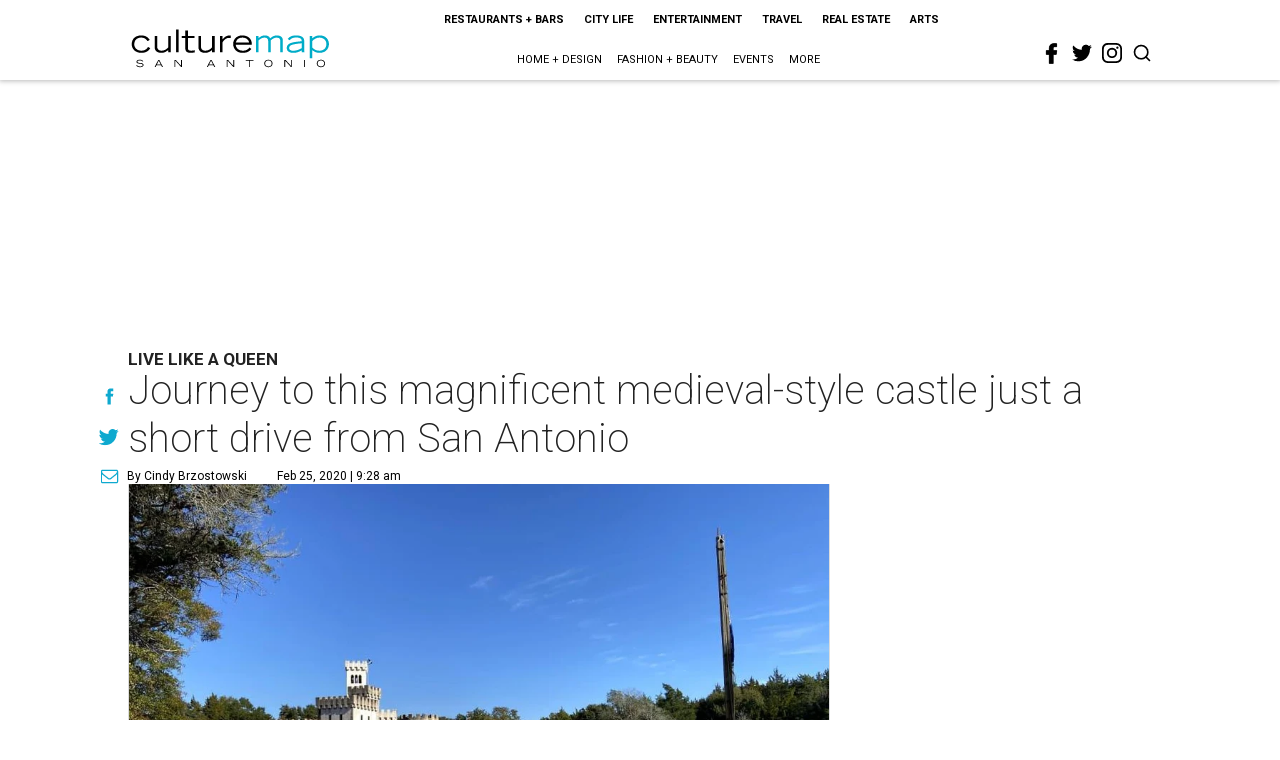

--- FILE ---
content_type: text/html; charset=utf-8
request_url: https://sanantonio.culturemap.com/02-25-20-newmans-castle-visiting-belville-texas-towns-trips-bakery/?rebelltitem=1
body_size: 59526
content:
<!DOCTYPE html><!-- Powered by RebelMouse. https://www.rebelmouse.com --><html lang="en"><head prefix="og: https://ogp.me/ns# article: https://ogp.me/ns/article#"><script type="application/ld+json">{"@context":"https://schema.org","@type":"NewsArticle","author":{"@type":"Person","description":"Cindy Brzostowski is a freelance writer and editor. After graduating from The University of Texas at Austin with degrees in English and anthropology, she spent two (delicious) years working in cookbook publishing in New York City before making her way back to Austin. When not writing, reading, or eating, you can probably find her making an itinerary for her next adventure or dreaming about pizza. See more of her work at cindybrz.com [https://www.cindybrz.com/].","identifier":"22244918","image":{"@type":"ImageObject","url":"https://sanantonio.culturemap.com/media-library/eyJhbGciOiJIUzI1NiIsInR5cCI6IkpXVCJ9.eyJpbWFnZSI6Imh0dHBzOi8vYXNzZXRzLnJibC5tcy8zMTY5OTUyMC9vcmlnaW4uanBnIiwiZXhwaXJlc19hdCI6MTc4OTA3NDA0OX0.qi05F22EXRDfDBD6B-bUZJ_koAc4CCF4Dit2ap6vvaI/image.jpg?width=210"},"name":"Cindy Brzostowski","url":"https://sanantonio.culturemap.com/u/cindy-brzostowski"},"dateModified":"2022-10-28T06:29:43Z","datePublished":"2020-02-25T15:28:42Z","description":"Live Like a Queen","headline":"Journey to this magnificent medieval-style castle just a short drive from San Antonio","image":[{"@type":"ImageObject","height":600,"url":"https://sanantonio.culturemap.com/media-library/newmans-castle-belville-texas.jpg?id=31503305&width=980","width":1200}],"keywords":["vacation"],"mainEntityOfPage":{"@id":"https://sanantonio.culturemap.com/news/travel/02-25-20-newmans-castle-visiting-belville-texas-towns-trips-bakery/?rebelltitem=1","@type":"WebPage"},"publisher":{"@type":"Organization","logo":{"@type":"ImageObject","url":"https://sanantonio.culturemap.com/media-library/eyJhbGciOiJIUzI1NiIsInR5cCI6IkpXVCJ9.eyJpbWFnZSI6Imh0dHBzOi8vYXNzZXRzLnJibC5tcy8zMTczMjk4My9vcmlnaW4ucG5nIiwiZXhwaXJlc19hdCI6MTc5MTg2NjAwMn0.XSOu0dzguUpOcAg4R2FqPvmknNgrwi83nJv4HyuqEMc/image.png?width=210"},"name":"CultureMap San Antonio"},"url":"https://sanantonio.culturemap.com/news/travel/02-25-20-newmans-castle-visiting-belville-texas-towns-trips-bakery/?rebelltitem=1"}</script><meta charset="utf-8"/><link rel="canonical" href="https://austin.culturemap.com/news/travel/02-12-20-newmans-castle-visiting-belville-unique-texas-towns-trips-bakery"/><meta property="fb:app_id" content="200167090048537"/><meta name="twitter:site" content="@CultureMap San Antonio"/><meta name="twitter:site:id" content="621318757"/><meta property="og:type" content="article"/><meta property="og:url" content="https://sanantonio.culturemap.com/news/travel/02-25-20-newmans-castle-visiting-belville-texas-towns-trips-bakery/?rebelltitem=1"/><meta property="og:site_name" content="CultureMap San Antonio"/><meta property="og:image" content="https://sanantonio.culturemap.com/media-library/newmans-castle-belville-texas.jpg?id=31503305&width=1200&height=600"/><meta property="og:image:width" content="1200"/><meta property="og:image:height" content="600"/><meta property="og:title" content="The property embraces the medieval style with features such as a moat."/><meta property="og:description" content="Live Like a Queen"/><meta name="description" content="Live Like a Queen"/><meta name="keywords" content="vacation"/><meta name="referrer" content="always"/><meta name="twitter:card" content="summary_large_image"/><meta name="twitter:image" content="https://sanantonio.culturemap.com/media-library/newmans-castle-belville-texas.jpg?id=31503305&width=1200&height=600"/><link rel="preconnect" href="https://assets.rebelmouse.io/" crossorigin="anonymous"/><link rel="preconnect" href="https://user-stats.rbl.ms/" crossorigin="anonymous"/><link rel="preconnect" href="https://pages-stats.rbl.ms/" crossorigin="anonymous"/><!--link rel="preload" href="https://static.rbl.ms/static/fonts/fontawesome/fontawesome-mini.woff" as="font" type="font/woff2" crossorigin--><script class="rm-i-script">window.REBELMOUSE_BOOTSTRAP_DATA = {"isUserLoggedIn": false, "site": {"id": 19034226, "isCommunitySite": false}, "runner": {"id": 19034226}, "post": {"id": 2656263760, "sections": [0, 552453688], "shareUrl": "https%3A%2F%2Fsanantonio.culturemap.com%2Fnews%2Ftravel%2F02-25-20-newmans-castle-visiting-belville-texas-towns-trips-bakery%2F", "status": 0, "tags": ["vacation"]}, "path": "/02-25-20-newmans-castle-visiting-belville-texas-towns-trips-bakery/", "pathParams": {"sections": "", "slug": "02-25-20-newmans-castle-visiting-belville-texas-towns-trips-bakery"}, "resourceId": "pp_2656263760", "fbId": "200167090048537", "fbAppVersion": "v2.5", "clientGaId": "UA-9940336-9", "messageBusUri": "wss://messages.rebelmouse.io", "section": {"id": null}, "tag": {"slug": null}, "fullBootstrapUrl": "/res/bootstrap/data.js?site_id=19034226\u0026resource_id=pp_2656263760\u0026path_params=%7B%22sections%22%3A%22%22%2C%22slug%22%3A%2202-25-20-newmans-castle-visiting-belville-texas-towns-trips-bakery%22%7D\u0026rebelltitem=1\u0026override_device=desktop\u0026post_id=2656263760", "whitelabel_menu": {}, "useRiver": false, "engine": {"recaptchaSiteKey": null, "lazyLoadShortcodeImages": true, "backButtonGoToPage": true, "changeParticleUrlScroll": false, "countKeepReadingAsPageview": true, "defaultVideoPlayer": "", "theoPlayerLibraryLocation": "", "trackPageViewOnParticleUrlScroll": false, "webVitalsSampleRate": 100, "overrideDevicePixelRatio": null, "image_quality_level": 50, "sendEventsToCurrentDomain": false, "enableLoggedOutUserTracking": false, "useSmartLinks2": true}};
    </script><script class="rm-i-script">window.REBELMOUSE_BASE_ASSETS_URL = "https://sanantonio.culturemap.com/static/dist/social-ux/";
        window.REBELMOUSE_BASE_SSL_DOMAIN = "https://sanantonio.culturemap.com";
        window.REBELMOUSE_TASKS_QUEUE = [];
        window.REBELMOUSE_LOW_TASKS_QUEUE = [];
        window.REBELMOUSE_LOWEST_TASKS_QUEUE = [];
        window.REBELMOUSE_ACTIVE_TASKS_QUEUE = [];
        window.REBELMOUSE_STDLIB = {};
        window.RM_OVERRIDES = {};
        window.RM_AD_LOADER = [];
    </script><script src="https://sanantonio.culturemap.com/static/dist/social-ux/main.6bc7945fceb0d1ce31d3.bundle.mjs" class="rm-i-script" type="module" async="async" data-js-app="true" data-src-host="https://sanantonio.culturemap.com" data-src-file="main.mjs"></script><script src="https://sanantonio.culturemap.com/static/dist/social-ux/main.da8512cbfe75950eb816.bundle.js" class="rm-i-script" nomodule="nomodule" defer="defer" data-js-app="true" data-src-host="https://sanantonio.culturemap.com" data-src-file="main.js"></script><script src="https://sanantonio.culturemap.com/static/dist/social-ux/runtime.5f2854bedb02943ff2a5.bundle.mjs" class="rm-i-script" type="module" async="async" data-js-app="true" data-src-host="https://sanantonio.culturemap.com" data-src-file="runtime.mjs"></script><script src="https://sanantonio.culturemap.com/static/dist/social-ux/runtime.5fe7c9a46d72403f8fd3.bundle.js" class="rm-i-script" nomodule="nomodule" defer="defer" data-js-app="true" data-src-host="https://sanantonio.culturemap.com" data-src-file="runtime.js"></script><!-- we collected enough need to fix it first before turn in back on--><!--script src="//cdn.ravenjs.com/3.16.0/raven.min.js" crossorigin="anonymous"></script--><!--script type="text/javascript">
        Raven.config('https://6b64f5cc8af542cbb920e0238864390a@sentry.io/147999').install();
    </script--><script class="rm-i-script">
        if ('serviceWorker' in navigator) {
          window.addEventListener('load', function() {
            navigator.serviceWorker.register('/sw.js').then(function(registration) {
              console.log('ServiceWorker registration successful with scope: ', registration.scope);
            }, function(err) {
              console.log('ServiceWorker registration failed: ', err);
            });
          });
        } else {
          console.log('ServiceWorker not enabled');
        }
    </script><script class="rm-i-script">
        // fallback error prone google tag setup
        var googletag = googletag || {};
        googletag.cmd = googletag.cmd || [];
    </script><meta http-equiv="X-UA-Compatible" content="IE=edge"/><link rel="alternate" type="application/rss+xml" title="CultureMap San Antonio" href="/feeds/news/travel.rss"/><meta name="viewport" content="width=device-width,initial-scale=1,minimum-scale=1.0"/><!-- TODO: move the default value from here --><title>The property embraces the medieval style with features such as a moat. - CultureMap San Antonio</title><style class="rm-i-styles">
        article,aside,details,figcaption,figure,footer,header,hgroup,nav,section{display:block;}audio,canvas,video{display:inline-block;}audio:not([controls]){display:none;}[hidden]{display:none;}html{font-size:100%;-webkit-text-size-adjust:100%;-ms-text-size-adjust:100%;}body{margin:0;font-size:1em;line-height:1.4;}body,button,input,select,textarea{font-family:Tahoma,sans-serif;color:#5A5858;}::-moz-selection{background:#145A7C;color:#fff;text-shadow:none;}::selection{background:#145A7C;color:#fff;text-shadow:none;}:focus{outline:5px auto #2684b1;}a:hover,a:active{outline:0;}abbr[title]{border-bottom:1px dotted;}b,strong{font-weight:bold;}blockquote{margin:1em 40px;}dfn{font-style:italic;}hr{display:block;height:1px;border:0;border-top:1px solid #ccc;margin:1em 0;padding:0;}ins{background:#ff9;color:#000;text-decoration:none;}mark{background:#ff0;color:#000;font-style:italic;font-weight:bold;}pre,code,kbd,samp{font-family:monospace,serif;_font-family:'courier new',monospace;font-size:1em;}pre{white-space:pre;white-space:pre-wrap;word-wrap:break-word;}q{quotes:none;}q:before,q:after{content:"";content:none;}small{font-size:85%;}sub,sup{font-size:75%;line-height:0;position:relative;vertical-align:baseline;}sup{top:-0.5em;}sub{bottom:-0.25em;}ul,ol{margin:1em 0;padding:0 0 0 40px;}dd{margin:0 0 0 40px;}nav ul,nav ol{list-style:none;list-style-image:none;margin:0;padding:0;}img{border:0;-ms-interpolation-mode:bicubic;vertical-align:middle;}svg:not(:root){overflow:hidden;}figure{margin:0;}form{margin:0;}fieldset{border:0;margin:0;padding:0;}label{cursor:pointer;}legend{border:0;padding:0;}button,input{line-height:normal;}button,input[type="button"],input[type="reset"],input[type="submit"]{cursor:pointer;-webkit-appearance:button;}input[type="checkbox"],input[type="radio"]{box-sizing:border-box;padding:0;}input[type="search"]{-webkit-appearance:textfield;box-sizing:content-box;}input[type="search"]::-webkit-search-decoration{-webkit-appearance:none;}button::-moz-focus-inner,input::-moz-focus-inner{border:0;padding:0;}textarea{overflow:auto;vertical-align:top;resize:vertical;}input:invalid,textarea:invalid{background-color:#fccfcc;}table{border-collapse:collapse;border-spacing:0;}td{vertical-align:top;}.ir{display:block;border:0;text-indent:-999em;overflow:hidden;background-color:transparent;background-repeat:no-repeat;text-align:left;direction:ltr;}.ir br{display:none;}.hidden{display:none !important;visibility:hidden;}.visuallyhidden{border:0;clip:rect(0 0 0 0);height:1px;margin:-1px;overflow:hidden;padding:0;position:absolute;width:1px;}.visuallyhidden.focusable:active,.visuallyhidden.focusable:focus{clip:auto;height:auto;margin:0;overflow:visible;position:static;width:auto;}.invisible{visibility:hidden;}.clearfix:before,.clearfix:after{content:"";display:table;}.clearfix:after{clear:both;}.clearfix{zoom:1;}.zindex20{z-index:20;}.zindex30{z-index:30;}.zindex40{z-index:40;}.zindex50{z-index:50;}html{font-size:19pxpx;font-family:Roboto;line-height:1.5;color:rgba(34, 34, 34, 1);font-weight:normal;}body,button,input,select,textarea{font-family:Roboto;color:rgba(34, 34, 34, 1);}.col,body{font-size:1.6rem;line-height:1.5;}a{color:#0ea9cf;text-decoration:none;}a:hover{color:rgba(0, 0, 0, 1);text-decoration:none;}.with-primary-color{color:#0ea9cf;}.with-primary-color:hover{color:rgba(0, 0, 0, 1);}.js-tab,.js-keep-reading,.js-toggle{cursor:pointer;}.noselect{-webkit-touch-callout:none;-webkit-user-select:none;-khtml-user-select:none;-moz-user-select:none;-ms-user-select:none;user-select:none;}.tabs__tab{display:inline-block;padding:10px;}.tabs__tab-content{display:none;}.tabs__tab-content.active{display:block;}button:focus,input[type="text"],input[type="email"]{outline:0;}audio,canvas,iframe,img,svg,video{vertical-align:middle;max-width:100%;}textarea{resize:vertical;}.main{background-color:rgba(255, 255, 255, 1);position:relative;overflow:hidden;}.valign-wrapper{display:-webkit-flex;display:-ms-flexbox;display:flex;-webkit-align-items:center;-ms-flex-align:center;align-items:center;}.valign-wrapper .valign{display:block;}#notification{position:fixed;}.article-module__controls-placeholder{position:absolute;}.display-block{display:block;}.cover-all{position:absolute;width:100%;height:100%;}.full-width{width:100%;}.fa{font-family:FontAwesome,"fontawesome-mini" !important;}.fa.fa-instagram{font-size:1.15em;}.fa-googleplus:before{content:"\f0d5";}.post-partial,.overflow-visible{overflow:visible !important;}.attribute-data{margin:0 10px 10px 0;padding:5px 10px;background-color:#0ea9cf;color:white;border-radius:3px;margin-bottom:10px;display:inline-block;}.attribute-data[value=""]{display:none;}.badge{display:inline-block;overflow:hidden;}.badge-image{border-radius:100%;}.js-expandable.expanded .js-expand,.js-expandable:not(.expanded) .js-contract{display:none;}.js-scroll-trigger{display:block;width:100%;}.sticky-target:not(.legacy){position:fixed;opacity:0;top:0;will-change:transform;transform:translate3d(0px,0px,0px);}.sticky-target.legacy{position:relative;}.sticky-target.legacy.sticky-active{position:fixed;}.color-inherit:hover,.color-inherit{color:inherit;}.js-appear-on-expand{transition:all 350ms;height:0;overflow:hidden;opacity:0;}.content-container{display:none;}.expanded .content-container{display:block;}.expanded .js-appear-on-expand{opacity:1;height:auto;}.logged-out-user .js-appear-on-expand{height:0;opacity:0;}.h1,.h2{margin:0;padding:0;font-size:1em;font-weight:normal;}.lazyload-placeholder{display:none;position:absolute;text-align:center;background:rgba(0,0,0,0.1);top:0;bottom:0;left:0;right:0;}div[runner-lazy-loading] .lazyload-placeholder,iframe[runner-lazy-loading] + .lazyload-placeholder{display:block;}.abs-pos-center{position:absolute;top:0;bottom:0;left:0;right:0;margin:auto;}.relative{position:relative;}.runner-spinner{position:absolute;top:0;bottom:0;left:0;right:0;margin:auto;width:50px;}.runner-spinner:before{content:"";display:block;padding-top:100%;}.rm-non-critical-loaded .runner-spinner-circular{animation:rotate 2s linear infinite;height:100%;transform-origin:center center;width:100%;position:absolute;top:0;bottom:0;left:0;right:0;margin:auto;}.position-relative{position:relative;}.collection-button{display:inline-block;}.rm-non-critical-loaded .runner-spinner-path{stroke-dasharray:1,200;stroke-dashoffset:0;animation:dash 1.5s ease-in-out infinite,color 6s ease-in-out infinite;stroke-linecap:round;}.pagination-container .pagination-wrapper{display:flex;align-items:center;}.pagination-container .pagination-wrapper a{color:rgba(59,141,242,1);margin:0 5px;}@keyframes rotate{100%{transform:rotate(360deg);}}@keyframes dash{0%{stroke-dasharray:1,200;stroke-dashoffset:0;}50%{stroke-dasharray:89,200;stroke-dashoffset:-35px;}100%{stroke-dasharray:89,200;stroke-dashoffset:-124px;}}@keyframes color{100%,0%{stroke:rgba(255,255,255,1);}40%{stroke:rgba(255,255,255,0.6);}66%{stroke:rgba(255,255,255,0.9);}80%,90%{stroke:rgba(255,255,255,0.7);}}.js-section-loader-feature-container > .slick-list > .slick-track > .slick-slide:not(.slick-active){height:0;visibility:hidden;}.rebellt-item-media-container .instagram-media{margin-left:auto !important;margin-right:auto !important;}.js-hidden-panel{position:fixed;top:0;left:0;right:0;transition:all 300ms;z-index:10;}.js-hidden-panel.active{transform:translate3d(0,-100%,0);}.content{margin-left:auto;margin-right:auto;max-width:1100px;width:90%;}.ad-tag{text-align:center;}.ad-tag__inner{display:inline-block;}.content .ad-tag{margin-left:-5%;margin-right:-5%;}@media (min-width:768px){.content .ad-tag{margin-left:auto;margin-right:auto;}}.user-prefs{display:none;}.no-mb:not(:last-child){margin-bottom:0;}.no-mt:not(:first-child){margin-top:0;}.sm-mt-0:not(:empty):before,.sm-mt-1:not(:empty):before,.sm-mt-2:not(:empty):before,.sm-mb-0:not(:empty):after,.sm-mb-1:not(:empty):after,.sm-mb-2:not(:empty):after,.md-mt-0:not(:empty):before,.md-mt-1:not(:empty):before,.md-mt-2:not(:empty):before,.md-mb-0:not(:empty):after,.md-mb-1:not(:empty):after,.md-mb-2:not(:empty):after,.lg-mt-0:not(:empty):before,.lg-mt-1:not(:empty):before,.lg-mt-2:not(:empty):before,.lg-mb-0:not(:empty):after,.lg-mb-1:not(:empty):after,.lg-mb-2:not(:empty):after{content:'';display:block;overflow:hidden;}.sm-mt-0:not(:empty):before{margin-bottom:0;}.sm-mt-0 > *{margin-top:0;}.sm-mt-1:not(:empty):before{margin-bottom:-10px;}.sm-mt-1 > *{margin-top:10px;}.sm-mt-2:not(:empty):before{margin-bottom:-20px;}.sm-mt-2 > *{margin-top:20px;}.sm-mb-0:not(:empty):after{margin-top:0;}.sm-mb-0 > *{margin-bottom:0;}.sm-mb-1:not(:empty):after{margin-top:-10px;}.sm-mb-1 > *{margin-bottom:10px;}.sm-mb-2:not(:empty):after{margin-top:-20px;}.sm-mb-2 > *{margin-bottom:20px;}@media (min-width:768px){.md-mt-0:not(:empty):before{margin-bottom:0;}.md-mt-0 > *{margin-top:0;}.md-mt-1:not(:empty):before{margin-bottom:-10px;}.md-mt-1 > *{margin-top:10px;}.md-mt-2:not(:empty):before{margin-bottom:-20px;}.md-mt-2 > *{margin-top:20px;}.md-mb-0:not(:empty):after{margin-top:0;}.md-mb-0 > *{margin-bottom:0;}.md-mb-1:not(:empty):after{margin-top:-10px;}.md-mb-1 > *{margin-bottom:10px;}.md-mb-2:not(:empty):after{margin-top:-20px;}.md-mb-2 > *{margin-bottom:20px;}}@media (min-width:1024px){.lg-mt-0:not(:empty):before{margin-bottom:0;}.lg-mt-0 > *{margin-top:0;}.lg-mt-1:not(:empty):before{margin-bottom:-10px;}.lg-mt-1 > *{margin-top:10px;}.lg-mt-2:not(:empty):before{margin-bottom:-20px;}.lg-mt-2 > *{margin-top:20px;}.lg-mb-0:not(:empty):after{margin-top:0;}.lg-mb-0 > *{margin-bottom:0;}.lg-mb-1:not(:empty):after{margin-top:-10px;}.lg-mb-1 > *{margin-bottom:10px;}.lg-mb-2:not(:empty):after{margin-top:-20px;}.lg-mb-2 > *{margin-bottom:20px;}}.sm-cp-0{padding:0;}.sm-cp-1{padding:10px;}.sm-cp-2{padding:20px;}@media (min-width:768px){.md-cp-0{padding:0;}.md-cp-1{padding:10px;}.md-cp-2{padding:20px;}}@media (min-width:1024px){.lg-cp-0{padding:0;}.lg-cp-1{padding:10px;}.lg-cp-2{padding:20px;}}.mb-2 > *{margin-bottom:20px;}.mb-2 > :last-child{margin-bottom:0;}.v-sep > *{margin-bottom:20px;}@media (min-width:768px){.v-sep > *{margin-bottom:40px;}}.v-sep > *:last-child{margin-bottom:0;}@media only screen and (max-width:767px){.hide-mobile{display:none !important;}}@media only screen and (max-width:1023px){.hide-tablet-and-mobile{display:none !important;}}@media only screen and (min-width:768px){.hide-tablet-and-desktop{display:none !important;}}@media only screen and (min-width:768px) and (max-width:1023px){.hide-tablet{display:none !important;}}@media only screen and (min-width:1024px){.hide-desktop{display:none !important;}}.row.px10{margin-left:-10px;margin-right:-10px;}.row.px10 > .col{padding-left:10px;padding-right:10px;}.row.px20{margin-left:-20px;margin-right:-20px;}.row.px20 > .col{padding-left:20px;padding-right:20px;}.row{margin-left:auto;margin-right:auto;overflow:hidden;}.row:after{content:'';display:table;clear:both;}.row:not(:empty){margin-bottom:-20px;}.col{margin-bottom:20px;}@media (min-width:768px){.col{margin-bottom:40px;}.row:not(:empty){margin-bottom:-40px;}}.row .col{float:left;box-sizing:border-box;}.row .col.pull-right{float:right;}.row .col.s1{width:8.3333333333%;}.row .col.s2{width:16.6666666667%;}.row .col.s3{width:25%;}.row .col.s4{width:33.3333333333%;}.row .col.s5{width:41.6666666667%;}.row .col.s6{width:50%;}.row .col.s7{width:58.3333333333%;}.row .col.s8{width:66.6666666667%;}.row .col.s9{width:75%;}.row .col.s10{width:83.3333333333%;}.row .col.s11{width:91.6666666667%;}.row .col.s12{width:100%;}@media only screen and (min-width:768px){.row .col.m1{width:8.3333333333%;}.row .col.m2{width:16.6666666667%;}.row .col.m3{width:25%;}.row .col.m4{width:33.3333333333%;}.row .col.m5{width:41.6666666667%;}.row .col.m6{width:50%;}.row .col.m7{width:58.3333333333%;}.row .col.m8{width:66.6666666667%;}.row .col.m9{width:75%;}.row .col.m10{width:83.3333333333%;}.row .col.m11{width:91.6666666667%;}.row .col.m12{width:100%;}}@media only screen and (min-width:1024px){.row .col.l1{width:8.3333333333%;}.row .col.l2{width:16.6666666667%;}.row .col.l3{width:25%;}.row .col.l4{width:33.3333333333%;}.row .col.l5{width:41.6666666667%;}.row .col.l6{width:50%;}.row .col.l7{width:58.3333333333%;}.row .col.l8{width:66.6666666667%;}.row .col.l9{width:75%;}.row .col.l10{width:83.3333333333%;}.row .col.l11{width:91.6666666667%;}.row .col.l12{width:100%;}}.widget{position:relative;box-sizing:border-box;}.widget:hover .widget__headline a{color:rgba(0, 0, 0, 1);}.widget__headline{font-family:"Crimson Pro";color:rgba(34, 34, 34, 1);cursor:pointer;}.widget__headline-text{font-family:inherit;color:inherit;word-break:break-word;}.widget__section-text{display:block;}.image,.widget__image{background-position:center;background-repeat:no-repeat;background-size:cover;display:block;z-index:0;}.widget__play{position:absolute;width:100%;height:100%;text-align:center;}.rm-widget-image-holder{position:relative;}.rm-video-holder{position:absolute;width:100%;height:100%;top:0;left:0;}.rm-zindex-hidden{display:none;z-index:-1;}.rm-widget-image-holder .widget__play{top:0;left:0;}.image.no-image{background-color:#e4e4e4;}.widget__video{position:relative;}.widget__video .rm-scrop-spacer{padding-bottom:56.25%;}.widget__video.rm-video-tiktok{max-width:605px;}.widget__video video,.widget__video iframe{position:absolute;top:0;left:0;height:100%;}.widget__product-vendor{font-size:1.5em;line-height:1.5;margin:25px 0;}.widget__product-buy-link{margin:15px 0;}.widget__product-buy-link-btn{background-color:#000;color:#fff;display:inline-block;font-size:1.6rem;line-height:1em;padding:1.25rem;font-weight:700;}.widget__product-buy-btn:hover{color:#fff;}.widget__product-price{font-size:1.5em;line-height:1.5;margin:25px 0;}.widget__product-compare-at-price{text-decoration:line-through;}.rebellt-item.is--mobile,.rebellt-item.is--tablet{margin-bottom:0.85em;}.rebellt-item.show_columns_on_mobile.col2,.rebellt-item.show_columns_on_mobile.col3{display:inline-block;vertical-align:top;}.rebellt-item.show_columns_on_mobile.col2{width:48%;}.rebellt-item.show_columns_on_mobile.col3{width:32%;}@media only screen and (min-width:768px){.rebellt-item.col2:not(.show_columns_on_mobile),.rebellt-item.col3:not(.show_columns_on_mobile){display:inline-block;vertical-align:top;}.rebellt-item.col2:not(.show_columns_on_mobile){width:48%;}.rebellt-item.col3:not(.show_columns_on_mobile){width:32%;}}.rebellt-item.parallax{background-size:cover;background-attachment:fixed;position:relative;left:calc(-50vw + 50%);width:100vw;min-height:100vh;padding:0 20%;box-sizing:border-box;max-width:inherit;text-align:center;z-index:3;}.rebellt-item.parallax.is--mobile{background-position:center;margin-bottom:0;padding:0 15%;}.rebellt-item.parallax.has-description:before,.rebellt-item.parallax.has-description:after{content:"";display:block;padding-bottom:100%;}.rebellt-item.parallax.has-description.is--mobile:before,.rebellt-item.parallax.has-description.is--mobile:after{padding-bottom:90vh;}.rebellt-item.parallax h3,.rebellt-item.parallax p{color:white;text-shadow:1px 0 #000;}.rebellt-item.parallax.is--mobile p{font-size:18px;font-weight:400;}.rebellt-ecommerce h3{font-size:1.8em;margin-bottom:15px;}.rebellt-ecommerce--vendor{font-size:1.5em;line-height:1.5;margin:25px 0;}.rebellt-ecommerce--price{font-size:1.5em;line-height:1.5;margin:25px 0;}.rebellt-ecommerce--compare-at-price{text-decoration:line-through;}.rebellt-ecommerce--buy{margin:15px 0;}.rebellt-ecommerce--btn{background-color:#000;color:#fff;display:inline-block;font-size:1.6rem;line-height:1em;padding:1.25rem;font-weight:700;}.rebellt-ecommerce--btn:hover{color:#fff;}.rebelbar.skin-simple{height:50px;line-height:50px;color:rgba(34, 34, 34, 1);font-size:1.2rem;border-left:none;border-right:none;background-color:#fff;}.rebelbar.skin-simple .rebelbar__inner{position:relative;height:100%;margin:0 auto;padding:0 20px;max-width:1300px;}.rebelbar.skin-simple .logo{float:left;}.rebelbar.skin-simple .logo__image{max-height:50px;max-width:190px;}.rebelbar--fake.skin-simple{position:relative;border-color:#fff;}.rebelbar--fixed.skin-simple{position:absolute;width:100%;z-index:3;}.with-fixed-header .rebelbar--fixed.skin-simple{position:fixed;top:0;}.rebelbar.skin-simple .rebelbar__menu-toggle{position:relative;cursor:pointer;float:left;text-align:center;font-size:0;width:50px;margin-left:-15px;height:100%;color:rgba(34, 34, 34, 1);}.rebelbar.skin-simple i{vertical-align:middle;display:inline-block;font-size:20px;}.rebelbar.skin-simple .rebelbar__menu-toggle:hover{color:rgba(0, 0, 0, 1);}.rebelbar.skin-simple .rebelbar__section-links{display:none;padding:0 100px 0 40px;overflow:hidden;height:100%;}.rebelbar.skin-simple .rebelbar__section-list{margin:0 -15px;height:100%;}.rebelbar.skin-simple .rebelbar__section-links li{display:inline-block;padding:0 15px;text-align:left;}.rebelbar.skin-simple .rebelbar__section-link{color:rgba(34, 34, 34, 1);display:block;font-size:1.8rem;font-weight:400;text-decoration:none;}.rebelbar.skin-simple .rebelbar__section-link:hover{color:rgba(0, 0, 0, 1);}.rebelbar.skin-simple .rebelbar__sharebar.sharebar{display:none;}.rebelbar.skin-simple .rebelbar__section-list.js--active .rebelbar__more-sections-button{visibility:visible;}.rebelbar.skin-simple .rebelbar__more-sections-button{cursor:pointer;visibility:hidden;}.rebelbar.skin-simple #rebelbar__more-sections{visibility:hidden;position:fixed;line-height:70px;left:0;width:100%;background-color:#1f1f1f;}.rebelbar.skin-simple #rebelbar__more-sections a{color:white;}.rebelbar.skin-simple #rebelbar__more-sections.opened{visibility:visible;}@media only screen and (min-width:768px){.rebelbar.skin-simple .rebelbar__menu-toggle{margin-right:15px;}.rebelbar.skin-simple{height:100px;line-height:100px;font-weight:700;}.rebelbar.skin-simple .logo__image{max-width:350px;max-height:100px;}.rebelbar.skin-simple .rebelbar__inner{padding:0 40px;}.rebelbar.skin-simple .rebelbar__sharebar.sharebar{float:left;margin-top:20px;margin-bottom:20px;padding-left:40px;}}@media (min-width:960px){.rebelbar.skin-simple .rebelbar__section-links{display:block;}.with-floating-shares .rebelbar.skin-simple .search-form{display:none;}.with-floating-shares .rebelbar.skin-simple .rebelbar__sharebar.sharebar{display:block;}.with-floating-shares .rebelbar.skin-simple .rebelbar__section-links{display:none;}}.menu-global{display:none;width:100%;position:fixed;z-index:3;color:white;background-color:#1a1a1a;height:100%;font-size:1.8rem;overflow-y:auto;overflow-x:hidden;line-height:1.6em;}@media (min-width:768px){.menu-global{display:block;max-width:320px;top:0;-webkit-transform:translate(-320px,0);transform:translate(-320px,0);transform:translate3d(-320px,0,0);}.menu-global,.all-content-wrapper{transition:transform .2s cubic-bezier(.2,.3,.25,.9);}}.menu-overlay{position:fixed;top:-100%;left:0;height:0;width:100%;cursor:pointer;visibility:hidden;opacity:0;transition:opacity 200ms;}.menu-opened .menu-overlay{visibility:visible;height:100%;z-index:1;opacity:1;top:0;}@media only screen and (min-width:768px){.menu-opened .menu-overlay{z-index:10;background:rgba(255,255,255,.6);}}@media (min-width:960px){.logged-out-user .rebelbar.skin-simple .menu-overlay{display:none;}}@media (min-width:600px){.rm-resized-container-5{width:5%;}.rm-resized-container-10{width:10%;}.rm-resized-container-15{width:15%;}.rm-resized-container-20{width:20%;}.rm-resized-container-25{width:25%;}.rm-resized-container-30{width:30%;}.rm-resized-container-35{width:35%;}.rm-resized-container-40{width:40%;}.rm-resized-container-45{width:45%;}.rm-resized-container-50{width:50%;}.rm-resized-container-55{width:55%;}.rm-resized-container-60{width:60%;}.rm-resized-container-65{width:65%;}.rm-resized-container-70{width:70%;}.rm-resized-container-75{width:75%;}.rm-resized-container-80{width:80%;}.rm-resized-container-85{width:85%;}.rm-resized-container-90{width:90%;}.rm-resized-container-95{width:95%;}.rm-resized-container-100{width:100%;}}.rm-embed-container{position:relative;}.rm-embed-container.rm-embed-instagram{max-width:540px;}.rm-embed-container.rm-embed-tiktok{max-width:572px;min-height:721px;}.rm-embed-container.rm-embed-tiktok blockquote,.rm-embed-twitter blockquote{all:revert;}.rm-embed-container.rm-embed-tiktok blockquote{margin-left:0;margin-right:0;position:relative;}.rm-embed-container.rm-embed-tiktok blockquote,.rm-embed-container.rm-embed-tiktok blockquote > iframe,.rm-embed-container.rm-embed-tiktok blockquote > section{width:100%;min-height:721px;display:block;}.rm-embed-container.rm-embed-tiktok blockquote > section{position:absolute;top:0;left:0;right:0;bottom:0;display:flex;align-items:center;justify-content:center;flex-direction:column;text-align:center;}.rm-embed-container.rm-embed-tiktok blockquote > section:before{content:"";display:block;width:100%;height:300px;border-radius:8px;}.rm-embed-container > .rm-embed,.rm-embed-container > .rm-embed-holder{position:absolute;top:0;left:0;}.rm-embed-holder{display:block;height:100%;width:100%;display:flex;align-items:center;}.rm-embed-container > .rm-embed-spacer{display:block;}.rm-embed-twitter{max-width:550px;margin-top:10px;margin-bottom:10px;}.rm-embed-twitter blockquote{position:relative;height:100%;width:100%;flex-direction:column;display:flex;align-items:center;justify-content:center;flex-direction:column;text-align:center;}.rm-embed-twitter:not(.rm-off) .twitter-tweet{margin:0 !important;}.logo__image,.image-element__img,.rm-lazyloadable-image{max-width:100%;height:auto;}.logo__image,.image-element__img{width:auto;}@media (max-width:768px){.rm-embed-spacer.rm-embed-spacer-desktop{display:none;}}@media (min-width:768px){.rm-embed-spacer.rm-embed-spacer-mobile{display:none;}}.sharebar{margin:0 -4px;padding:0;font-size:0;line-height:0;}.sharebar a{color:#fff;}.sharebar a:hover{text-decoration:none;color:#fff;}.sharebar .share,.sharebar .share-plus{display:inline-block;margin:0 4px;font-size:14px;font-weight:400;padding:0 10px;width:20px;min-width:20px;height:40px;line-height:38px;text-align:center;vertical-align:middle;border-radius:2px;}.sharebar .share-plus i,.sharebar .share i{display:inline-block;vertical-align:middle;}.sharebar .hide-button{display:none;}.sharebar.enable-panel .hide-button{display:inline-block;}.sharebar.enable-panel .share-plus{display:none;}.sharebar.with-first-button-caption:not(.enable-panel) .share:first-child{width:68px;}.sharebar.with-first-button-caption:not(.enable-panel) .share:first-child:after{content:'Share';padding-left:5px;vertical-align:middle;}.sharebar--fixed{display:none;position:fixed;bottom:0;z-index:1;text-align:center;width:100%;left:0;margin:20px auto;}.with-floating-shares .sharebar--fixed{display:block;}.sharebar.fly_shared:not(.enable-panel) .share:nth-child(5){display:none;}.share-media-panel .share-media-panel-pinit{position:absolute;right:0;bottom:0;background-color:transparent;}.share-media-panel-pinit_share{background-image:url('/static/img/whitelabel/runner/spritesheets/pin-it-sprite.png');background-color:#BD081C;background-position:-1px -17px;border-radius:4px;float:right;height:34px;margin:7px;width:60px;background-size:194px auto;}.share-media-panel-pinit_share:hover{opacity:.9;}@media (min-width:768px){.sharebar .share-plus .fa,.sharebar .share .fa{font-size:22px;}.sharebar .share,.sharebar .share-plus{padding:0 15px;width:30px;min-width:30px;height:60px;line-height:60px;margin:0 4px;font-size:16px;}.sharebar.with-first-button-caption:not(.enable-panel) .share:first-child{width:180px;}.sharebar.with-first-button-caption:not(.enable-panel) .share:first-child:after{content:'Share this story';padding-left:10px;vertical-align:middle;text-transform:uppercase;}.share-media-panel-pinit_share{background-position:-60px -23px;height:45px;margin:10px;width:80px;}}.action-btn{display:block;font-size:1.6rem;color:#0ea9cf;cursor:pointer;border:2px solid #0ea9cf;border-color:#0ea9cf;border-radius:2px;line-height:1em;padding:1.6rem;font-weight:700;text-align:center;}.action-btn:hover{color:rgba(0, 0, 0, 1);border:2px solid rgba(0, 0, 0, 1);border-color:rgba(0, 0, 0, 1);}.section-headline__text{font-size:3rem;font-weight:700;line-height:1;}.section-headline__text{color:rgba(34, 34, 34, 1);}@media (min-width:768px){.section-headline__text{font-size:3.6rem;}.content__main .section-headline__text{margin-top:-.3rem;margin-bottom:2rem;}}.module-headline__text{font-size:3rem;font-weight:700;color:#808080;}@media (min-width:768px){.module-headline__text{font-size:3.6rem;}}.search-form{position:absolute;top:0;right:20px;z-index:1;}.search-form__text-input{display:none;height:42px;font-size:1.3rem;background-color:#f4f4f4;border:none;color:#8f8f8f;text-indent:10px;padding:0;width:220px;position:absolute;right:-10px;top:0;bottom:0;margin:auto;}.search-form .search-form__submit{display:none;position:relative;border:none;bottom:2px;background-color:transparent;}.search-form__text-input:focus,.search-form__submit:focus{border:0 none;-webkit-box-shadow:none;-moz-box-shadow:none;box-shadow:none;outline:0 none;}.show-search .search-form__close{position:absolute;display:block;top:0;bottom:0;margin:auto;height:1rem;right:-28px;}.search-form__open{vertical-align:middle;bottom:2px;display:inline-block;position:relative;color:rgba(34, 34, 34, 1);font-size:1.9rem;}.show-search .search-form__text-input{display:block;}.show-search .search-form__submit{display:inline-block;vertical-align:middle;padding:0;color:rgba(34, 34, 34, 1);font-size:1.9rem;}.search-form__close,.show-search .search-form__open{display:none;}.quick-search{display:block;border-bottom:1px solid #d2d2d2;padding:24px 0 28px;margin-bottom:20px;position:relative;}.quick-search__submit{background-color:transparent;border:0;padding:0;margin:0;position:absolute;zoom:.75;color:#000;}.quick-search__input{background-color:transparent;border:0;padding:0;font-size:1.5rem;font-weight:700;line-height:3em;padding-left:40px;width:100%;box-sizing:border-box;}@media (min-width:768px){.search-form{right:40px;}.quick-search{margin-bottom:40px;padding:0 0 20px;}.quick-search__submit{zoom:1;}.quick-search__input{line-height:2.2em;padding-left:60px;}}.search-widget{position:relative;}.search-widget__input,.search-widget__submit{border:none;padding:0;margin:0;color:rgba(34, 34, 34, 1);background:transparent;font-size:inherit;line-height:inherit;}.social-links__link{display:inline-block;padding:12px;line-height:0;width:25px;height:25px;border-radius:50%;margin:0 6px;font-size:1.5em;text-align:center;position:relative;vertical-align:middle;color:white;}.social-links__link:hover{color:white;}.social-links__link > span{position:absolute;top:0;left:0;right:0;bottom:0;margin:auto;height:1em;}.article__body{font-family:"Crimson Pro";}.body-description .horizontal-rule{border-top:2px solid #eee;}.article-content blockquote{border-left:5px solid #0ea9cf;border-left-color:#0ea9cf;color:#656565;padding:0 0 0 25px;margin:1em 0 1em 25px;}.article__splash-custom{position:relative;}.body hr{display:none;}.article-content .media-caption{color:#9a9a9a;font-size:1.4rem;line-height:2;}.giphy-image{margin-bottom:0;}.article-body a{word-wrap:break-word;}.article-content .giphy-image__credits-wrapper{margin:0;}.article-content .giphy-image__credits{color:#000;font-size:1rem;}.article-content .image-media,.article-content .giphy-image .media-photo-credit{display:block;}.tags{color:#0ea9cf;margin:0 -5px;}.tags__item{margin:5px;display:inline-block;}.tags .tags__item{line-height:1;}.slideshow .carousel-control{overflow:hidden;}.shortcode-media .media-caption,.shortcode-media .media-photo-credit{display:block;}@media (min-width:768px){.tags{margin:0 -10px;}.tags__item{margin:10px;}.article-content__comments-wrapper{border-bottom:1px solid #d2d2d2;margin-bottom:20px;padding-bottom:40px;}}.subscription-widget{background:#0ea9cf;padding:30px;}.subscription-widget .module-headline__text{text-align:center;font-size:2rem;font-weight:400;color:#fff;}.subscription-widget .social-links{margin-left:-10px;margin-right:-10px;text-align:center;font-size:0;}.subscription-widget .social-links__link{display:inline-block;vertical-align:middle;width:39px;height:39px;color:#fff;box-sizing:border-box;border-radius:50%;font-size:20px;margin:0 5px;line-height:35px;background:transparent;border:2px solid #fff;border-color:#fff;}.subscription-widget .social-links__link:hover{color:rgba(0, 0, 0, 1);border-color:rgba(0, 0, 0, 1);background:transparent;}.subscription-widget .social-links__link .fa-instagram{margin:5px 0 0 1px;}.subscription-widget__site-links{margin:30px -5px;text-align:center;font-size:.8em;}.subscription-widget__site-link{padding:0 5px;color:inherit;}.newsletter-element__form{text-align:center;position:relative;max-width:500px;margin-left:auto;margin-right:auto;}.newsletter-element__submit,.newsletter-element__input{border:0;padding:10px;font-size:1.6rem;font-weight:500;height:40px;line-height:20px;margin:0;}.newsletter-element__submit{background:#808080;color:#fff;position:absolute;top:0;right:0;}.newsletter-element__submit:hover{opacity:.9;}.newsletter-element__input{background:#f4f4f4;width:100%;color:#8f8f8f;padding-right:96px;box-sizing:border-box;}.gdpr-cookie-wrapper{position:relative;left:0;right:0;padding:.5em;box-sizing:border-box;}.gdpr-cookie-controls{text-align:right;}.runner-authors-list{margin-top:0;margin-bottom:0;padding-left:0;list-style-type:none;}.runner-authors-author-wrapper{display:flex;flex-direction:row;flex-wrap:nowrap;justify-content:flex-start;align-items:stretch;align-content:stretch;}.runner-authors-avatar-thumb{display:inline-block;border-radius:100%;width:55px;height:55px;background-repeat:no-repeat;background-position:center;background-size:cover;overflow:hidden;}.runner-authors-avatar-thumb img{width:100%;height:100%;display:block;object-fit:cover;border-radius:100%;}.runner-authors-avatar-fallback{display:flex;align-items:center;justify-content:center;width:100%;height:100%;font-size:12px;line-height:1.1;text-align:center;padding:4px;background:#e0e0e0;color:#555;font-weight:600;text-transform:uppercase;border-radius:100%;overflow:hidden;}.runner-authors-author-info{width:calc(100% - 55px);}.runner-author-name-container{padding:0 6px;}.rm-breadcrumb__list{margin:0;padding:0;}.rm-breadcrumb__item{list-style-type:none;display:inline;}.rm-breadcrumb__item:last-child .rm-breadcrumb__separator{display:none;}.rm-breadcrumb__item:last-child .rm-breadcrumb__link,.rm-breadcrumb__link.disabled{pointer-events:none;color:inherit;}.social-tab-i .share-fb:after,.social-tab-i .share-tw:after{content:none;}.share-buttons .social-tab-i a{margin-right:0;}.share-buttons .social-tab-i li{line-height:1px;float:left;}.share-buttons .social-tab-i ul{margin:0;padding:0;list-style:none;}.share-tab-img{max-width:100%;padding:0;margin:0;position:relative;overflow:hidden;display:inline-block;}.share-buttons .social-tab-i{position:absolute;bottom:0;right:0;margin:0;padding:0;z-index:1;list-style-type:none;}.close-share-mobile,.show-share-mobile{background-color:rgba(0,0,0,.75);}.share-buttons .social-tab-i.show-mobile-share-bar .close-share-mobile,.share-buttons .social-tab-i .show-share-mobile,.share-buttons .social-tab-i .share{width:30px;height:30px;line-height:27px;padding:0;text-align:center;display:inline-block;vertical-align:middle;}.share-buttons .social-tab-i.show-mobile-share-bar .show-share-mobile,.share-buttons .social-tab-i .close-share-mobile{display:none;}.share-buttons .social-tab-i .icons-share{vertical-align:middle;display:inline-block;font:normal normal normal 14px/1 FontAwesome;color:white;}.social-tab-i .icons-share.fb:before{content:'\f09a';}.social-tab-i .icons-share.tw:before{content:'\f099';}.social-tab-i .icons-share.pt:before{content:'\f231';}.social-tab-i .icons-share.tl:before{content:'\f173';}.social-tab-i .icons-share.em:before{content:'\f0e0';}.social-tab-i .icons-share.sprite-shares-close:before{content:'\f00d';}.social-tab-i .icons-share.sprite-shares-share:before{content:'\f1e0';}@media only screen and (max-width:768px){.share-tab-img .social-tab-i{display:block;}.share-buttons .social-tab-i .share{display:none;}.share-buttons .social-tab-i.show-mobile-share-bar .share{display:block;}.social-tab-i li{float:left;}}@media only screen and (min-width:769px){.social-tab-i .close-share-mobile,.social-tab-i .show-share-mobile{display:none !important;}.share-tab-img .social-tab-i{display:none;}.share-tab-img:hover .social-tab-i{display:block;}.share-buttons .social-tab-i .share{width:51px;height:51px;line-height:47px;}.share-buttons .social-tab-i{margin:5px 0 0 5px;top:0;left:0;bottom:auto;right:auto;display:none;}.share-buttons .social-tab-i .share{display:block;}}.accesibility-hidden{border:0;clip:rect(1px 1px 1px 1px);clip:rect(1px,1px,1px,1px);height:1px;margin:-1px;overflow:hidden;padding:0;position:absolute;width:1px;background:#000;color:#fff;}body:not(.rm-non-critical-loaded) .follow-button{display:none;}.posts-custom .posts-wrapper:after{content:"";display:block;margin-bottom:-20px;}.posts-custom .widget{margin-bottom:20px;width:100%;}.posts-custom .widget__headline,.posts-custom .social-date{display:block;}.posts-custom .social-date{color:#a4a2a0;font-size:1.4rem;}.posts-custom[data-attr-layout_headline] .widget{vertical-align:top;}.posts-custom[data-attr-layout_headline="top"] .widget{vertical-align:bottom;}.posts-custom .posts-wrapper{margin-left:0;margin-right:0;font-size:0;line-height:0;}.posts-custom .widget{display:inline-block;}.posts-custom article{margin:0;box-sizing:border-box;font-size:1.6rem;line-height:1.5;}.posts-custom[data-attr-layout_columns="2"] article,.posts-custom[data-attr-layout_columns="3"] article,.posts-custom[data-attr-layout_columns="4"] article{margin:0 10px;}.posts-custom[data-attr-layout_columns="2"] .posts-wrapper,.posts-custom[data-attr-layout_columns="3"] .posts-wrapper,.posts-custom[data-attr-layout_columns="4"] .posts-wrapper{margin-left:-10px;margin-right:-10px;}@media (min-width:768px){.posts-custom[data-attr-layout_columns="2"] .widget{width:50%;}.posts-custom[data-attr-layout_columns="3"] .widget{width:33.3333%;}.posts-custom[data-attr-layout_columns="4"] .widget{width:25%;}}.posts-custom .widget__headline{font-size:1em;font-weight:700;word-wrap:break-word;}.posts-custom .widget__section{display:block;}.posts-custom .widget__head{position:relative;}.posts-custom .widget__head .widget__body{position:absolute;padding:5%;bottom:0;left:0;box-sizing:border-box;width:100%;background:rgba(0,0,0,0.4);background:linear-gradient(transparent 5%,rgba(0,0,0,0.5));}.posts-custom .widget__head .social-author__name,.posts-custom .widget__head .main-author__name,.posts-custom .widget__head .social-author__social-name,.posts-custom .widget__head .main-author__social-name,.posts-custom .widget__head .widget__headline,.posts-custom .widget__head .widget__subheadline{color:white;}.posts-custom .widget__subheadline *{display:inline;}.posts-custom .main-author__avatar,.posts-custom .social-author__avatar{float:left;border-radius:50%;margin-right:8px;height:30px;width:30px;min-width:30px;overflow:hidden;position:relative;}.posts-custom .main-author__name,.posts-custom .social-author__name{color:#1f1f1f;font-size:1.4rem;font-weight:700;line-height:1.5;display:inline;overflow:hidden;text-overflow:ellipsis;white-space:nowrap;position:relative;}.posts-custom .main-author__social-name,.posts-custom .social-author__social-name{color:#757575;display:block;font-size:1.2rem;line-height:0.8em;}.posts-custom .main-author__name:hover,.posts-custom .social-author__name:hover,.posts-custom .main-author__social-name:hover,.posts-custom .social-author__social-name:hover{color:rgba(0, 0, 0, 1);}.posts-custom[data-attr-layout_carousel] .posts-wrapper:after{margin-bottom:0 !important;}.posts-custom[data-attr-layout_carousel] .widget{margin-bottom:0 !important;}.posts-custom[data-attr-layout_carousel][data-attr-layout_columns="1"] .posts-wrapper:not(.slick-initialized) .widget:not(:first-child),.posts-custom[data-attr-layout_carousel]:not([data-attr-layout_columns="1"]) .posts-wrapper:not(.slick-initialized){display:none !important;}.posts-custom .slick-arrow{position:absolute;top:0;bottom:0;width:7%;max-width:60px;min-width:45px;min-height:60px;height:15%;color:white;border:0;margin:auto 10px;background:#0ea9cf;z-index:1;cursor:pointer;font-size:1.6rem;line-height:1;opacity:0.9;}.posts-custom .slick-prev{left:0;}.posts-custom .slick-next{right:0;}.posts-custom .slick-arrow:before{position:absolute;left:0;right:0;width:13px;bottom:0;top:0;margin:auto;height:16px;}.posts-custom .slick-arrow:hover{background:rgba(0, 0, 0, 1);opacity:1;}.posts-custom .slick-dots{display:block;padding:10px;box-sizing:border-box;text-align:center;margin:0 -5px;}.posts-custom .slick-dots li{display:inline-block;margin:0 5px;}.posts-custom .slick-dots button{font-size:0;width:10px;height:10px;display:inline-block;line-height:0;border:0;background:#0ea9cf;border-radius:7px;padding:0;margin:0;vertical-align:middle;outline:none;}.posts-custom .slick-dots .slick-active button,.posts-custom .slick-dots button:hover{background:rgba(0, 0, 0, 1);}.posts-custom hr{display:none;}.posts-custom{font-family:"Crimson Pro";}.posts-custom blockquote{border-left:5px solid #0ea9cf;border-left-color:#0ea9cf;color:#656565;padding:0 0 0 25px;margin:1em 0 1em 25px;}.posts-custom .media-caption{color:#9a9a9a;font-size:1.4rem;line-height:2;}.posts-custom a{word-wrap:break-word;}.posts-custom .giphy-image__credits-wrapper{margin:0;}.posts-custom .giphy-image__credits{color:#000;font-size:1rem;}.posts-custom .body .image-media,.posts-custom .body .giphy-image .media-photo-credit{display:block;}.posts-custom .widget__shares.enable-panel .share-plus,.posts-custom .widget__shares:not(.enable-panel) .hide-button{display:none;}.posts-custom .widget__shares{margin-left:-10px;margin-right:-10px;font-size:0;}.posts-custom .widget__shares a{display:inline-block;padding:5px;line-height:0;width:25px;height:25px;border-radius:50%;margin:0 10px;font-size:1.5rem;text-align:center;position:relative;vertical-align:middle;color:white;}.posts-custom .widget__shares a:hover{color:white;}.posts-custom .widget__shares i{position:absolute;top:0;left:0;right:0;bottom:0;margin:auto;height:1em;}.infinite-scroll-wrapper:not(.rm-loading){width:1px;height:1px;}.infinite-scroll-wrapper.rm-loading{width:1px;}.rm-loadmore-placeholder.rm-loading{display:block;width:100%;}.post-splash-custom,.post-splash-custom .widget__head{position:relative;}.post-splash-custom .widget__head .widget__body{position:absolute;padding:5%;bottom:0;left:0;box-sizing:border-box;width:100%;background:rgba(0,0,0,.4);background:-webkit-linear-gradient(transparent 5%,rgba(0,0,0,.5));background:-o-linear-gradient(transparent 5%,rgba(0,0,0,.5));background:-moz-linear-gradient(transparent 5%,rgba(0,0,0,.5));background:linear-gradient(transparent 5%,rgba(0,0,0,.5));}.post-splash-custom .headline{font-size:2rem;font-weight:700;position:relative;}.post-splash-custom .post-controls{position:absolute;top:0;left:0;z-index:2;}.post-splash-custom hr{display:none;}.post-splash-custom .widget__section{display:block;}.post-splash-custom .post-date{display:block;}.post-splash-custom .photo-credit p,.post-splash-custom .photo-credit a{font-size:1.1rem;margin:0;}.post-splash-custom .widget__subheadline *{display:inline;}.post-splash-custom .widget__image .headline,.post-splash-custom .widget__image .photo-credit,.post-splash-custom .widget__image .photo-credit p,.post-splash-custom .widget__image .photo-credit a,.post-splash-custom .widget__image .post-date{color:#fff;}@media (min-width:768px){.post-splash-custom .headline{font-size:3.6rem;}}.post-splash-custom .widget__shares.enable-panel .share-plus,.post-splash-custom .widget__shares:not(.enable-panel) .hide-button{display:none;}.post-splash-custom .widget__shares{margin-left:-10px;margin-right:-10px;font-size:0;}.post-splash-custom .widget__shares a{display:inline-block;padding:5px;line-height:0;width:25px;height:25px;border-radius:50%;margin:0 10px;font-size:1.5rem;text-align:center;position:relative;vertical-align:middle;color:white;}.post-splash-custom .widget__shares a:hover{color:white;}.post-splash-custom .widget__shares i{position:absolute;top:0;left:0;right:0;bottom:0;margin:auto;height:1em;}.post-authors{font-size:1.1em;line-height:1;padding-bottom:20px;margin-bottom:20px;color:#9a9a9a;border-bottom:1px solid #d2d2d2;}.post-authors__name,.post-authors__date{display:inline-block;vertical-align:middle;}.post-authors__name{font-weight:600;}.post-authors__date{margin-left:7px;}.post-authors__fb-like{float:right;overflow:hidden;}.post-authors__fb-like[fb-xfbml-state='rendered']:before{content:'Like us on Facebook';line-height:20px;display:inline-block;vertical-align:middle;margin-right:15px;}.post-authors__list{list-style:none;display:inline-block;vertical-align:middle;margin:0;padding:0;}.post-author{display:inline;}.post-author__avatar{z-index:0;border-radius:100%;object-fit:cover;width:50px;height:50px;}.post-author__avatar,.post-author__name{display:inline-block;vertical-align:middle;}.post-author__bio p{margin:0;}.post-pager{display:table;width:100%;}.post-pager__spacing{display:table-cell;padding:0;width:5px;}.post-pager__btn{display:table-cell;font-size:1.6rem;background:#0ea9cf;color:white;cursor:pointer;line-height:1em;padding:1.6rem;font-weight:700;text-align:center;}.post-pager__btn:hover{background:rgba(0, 0, 0, 1);color:white;}.post-pager__btn .fa{transition:padding 200ms;}.post-pager__btn:hover .fa{padding:0 5px;}.post-pager__spacing:first-child,.post-pager__spacing:last-child{display:none;}.arrow-link{font-weight:600;font-size:1.5rem;color:#0ea9cf;margin:0 -.5rem;text-align:right;position:relative;}.arrow-link__anchor span{vertical-align:middle;margin:0 .5rem;}.list{display:block;margin-left:-1em;margin-right:-1em;padding:0;}.list__item{display:inline-block;padding:1em;}.logo__anchor{display:block;font-size:0;}.logo__image.with-bounds{max-width:190px;max-height:100px;}@media (min-width:768px){.logo__image.with-bounds{max-width:350px;}}.widget__head .rm-lazyloadable-image{width:100%;}.crop-16x9{padding-bottom:56.25%;}.crop-3x2{padding-bottom:66.6666%;}.crop-2x1{padding-bottom:50%;}.crop-1x2{padding-bottom:200%;}.crop-3x1{padding-bottom:33.3333%;}.crop-1x1{padding-bottom:100%;}.rm-crop-16x9 > .widget__img--tag,.rm-crop-16x9 > div:not(.rm-crop-spacer),.rm-crop-3x2 > .widget__img--tag,.rm-crop-3x2 > div:not(.rm-crop-spacer),.rm-crop-2x1 > .widget__img--tag,.rm-crop-2x1 > div:not(.rm-crop-spacer),.rm-crop-1x2 > .widget__img--tag,.rm-crop-1x2 > div:not(.rm-crop-spacer),.rm-crop-3x1 > .widget__img--tag,.rm-crop-3x1 > div:not(.rm-crop-spacer),.rm-crop-1x1 > .widget__img--tag,.rm-crop-1x1 > div:not(.rm-crop-spacer),.rm-crop-custom > .widget__img--tag,.rm-crop-custom > div:not(.rm-crop-spacer){position:absolute;top:0;left:0;bottom:0;right:0;height:100%;width:100%;object-fit:contain;}.rm-crop-16x9 > .rm-crop-spacer,.rm-crop-3x2 > .rm-crop-spacer,.rm-crop-2x1 > .rm-crop-spacer,.rm-crop-1x2 > .rm-crop-spacer,.rm-crop-3x1 > .rm-crop-spacer,.rm-crop-1x1 > .rm-crop-spacer,.rm-crop-custom > .rm-crop-spacer{display:block;}.rm-crop-16x9 > .rm-crop-spacer{padding-bottom:56.25%;}.rm-crop-3x2 > .rm-crop-spacer{padding-bottom:66.6666%;}.rm-crop-2x1 > .rm-crop-spacer{padding-bottom:50%;}.rm-crop-1x2 > .rm-crop-spacer{padding-bottom:200%;}.rm-crop-3x1 > .rm-crop-spacer{padding-bottom:33.3333%;}.rm-crop-1x1 > .rm-crop-spacer{padding-bottom:100%;}.share-plus{background-color:#afafaf;}.share-plus:hover{background-color:#aaaaaa;}.share-facebook,.share-fb{background-color:#1777f2;}.share-facebook:hover,.share-fb:hover{background-color:#318bff;}.share-twitter,.share-tw{background-color:#50abf1;}.share-twitter:hover,.share-tw:hover{background-color:#00a8e5;}.share-apple{background-color:#000000;}.share-apple:hover{background-color:#333333;}.share-linkedin{background-color:#0077b5;}.share-linkedin:hover{background:#006da8;}.share-pinterest{background-color:#ce1e1f;}.share-pinterest:hover{background:#bb2020;}.share-googleplus{background-color:#df4a32;}.share-googleplus:hover{background-color:#c73c26;}.share-reddit{background-color:#ff4300;}.share-email{background-color:#5e7286;}.share-email:hover{background:#48596b;}.share-tumblr{background-color:#2c4762;}.share-tumblr:hover{background-color:#243c53;}.share-sms{background-color:#ff922b;}.share-sms:hover{background-color:#fd7e14;}.share-whatsapp{background-color:#4dc247;}.share-instagram{background-color:#3f729b;}.share-instagram:hover{background-color:#4B88B9;}.share-youtube{background-color:#cd201f;}.share-youtube:hover{background-color:#EA2524;}.share-linkedin{background-color:#0077b5;}.share-linkedin:hover{background-color:#005d8e;}.share-slack{background-color:#36C5F0;}.share-slack:hover{background-color:#0077b5;}.share-openid{background-color:#F7931E;}.share-openid:hover{background-color:#E6881C;}.share-st{background-color:#eb4924;}.share-copy-link{background-color:#159397;}.listicle-slideshow__thumbnails{margin:0 -0.5%;overflow:hidden;white-space:nowrap;min-height:115px;}.listicle-slideshow__thumbnail{width:19%;margin:0.5%;display:inline-block;cursor:pointer;}.listicle-slideshow-pager{display:none;}.rm-non-critical-loaded .listicle-slideshow-pager{display:contents;}.rm-top-sticky-flexible{position:fixed;z-index:4;top:0;left:0;width:100%;transform:translate3d(0px,0px,0px);}.rm-top-sticky-stuck{position:relative;}.rm-top-sticky-stuck .rm-top-sticky-floater{position:fixed;z-index:4;top:0;left:0;width:100%;transform:translate3d(0px,-200px,0px);}.rm-top-sticky-stuck.rm-stuck .rm-top-sticky-floater{transform:translate3d(0px,0px,0px);}.rm-component{display:contents !important;}#sheader-collapse_0_0_16_0_0_0_0_0 {background-color:white;}.ad-tag,.showcase-element,.series-container{max-width:100vw}.promoted-disclaimer{font-family:"Crimson Pro"!important}#promoted-series-title-container *{font-family:Roboto!important;font-weight:200!important}.gow-series-title *{font-family:Roboto!important}.top-ad{height:100px!important;display:flex;align-items:center}.all-content-wrapper{display:none}iframe.js-video-container{height:270px!important}@media (min-width:768px){body .body-description *{font-weight:400!important}body .body-description strong,b{font-weight:700!important}}@media (max-width:768px){.top-ad{width:90vw}.gow-series-container{padding-bottom:2rem!important}.gow-series-container .gow-series-presented-by-column-mobile{grid-template-columns:unset!important;justify-content:center!important}div.series-container>div>div>div.gow-series-right-column>div.gow-series-presented-by-column-mobile>img{height:35px!important}}.splide__list li.splide__slide.thumbnail-portrait{background-position:unset!important}.body-description ul li{margin:0 0 0 2rem!important}ul{margin-top:1rem!important;margin-bottom:1rem!important}.gow-promoted-series-module .box-decoration-clone{font-size:33px!important}.z-ad iframe{margin-left:auto!important;margin-right:auto!important}.z-ad-hidden.loaded{display:grid!important}.cm-page-wrapper .z-content-columns .posts-wrapper .widget article .body-description strong *{font-weight:bold!important}.top-ad-mobile{margin-top:1rem;width:322px;height:104px;display:flex;margin-top:2rem!important;justify-content:center}.top-ad-mobile div{height:100px!important;width:320px!important;display:flex;justify-content:center;align-items:center}.top-ad{height:252px!important;margin-bottom:1rem!important;width:972px!important;display:flex;align-items:center}.top-ad div{height:250px!important;width:970px!important;display:flex;justify-content:center;align-items:center}.z-lead-post img{margin-top:unset!important}.splide__list li.splide__slide.thumbnail-portrait{background-position:center!important}.body-description .video-ad-link a{text-transform:uppercase!important;font-weight:400!important;font-size:16px!important;font-family:Roboto!important}.video-ad-link{margin-left:auto;margin-right:auto;text-align:center}.body-description iframe{height:none!important}.video-js{background-color:unset!important}.cld-video-player,video{height:270px!important;width:480px!important;margin-left:auto;margin-right:auto}.vjs-control-bar,.vjs-recommendations-overlay,.vjs-text-track-display{}.z-content-container{padding:unset!important}.player-dimensions.vjs-fluid{padding-top:unset!important}article .widget__image:has(>.js-show-video){display:none!important}.image--ratio .post-partial .widget__head{position:relative;width:100%;padding-top:75%}.image--ratio .post-partial .widget__head picture{position:absolute;top:0;left:0;bottom:0;right:0;overflow:hidden}.image--ratio .post-partial .widget__head picture img{position:absolute;top:50%;left:0;transform:translateY(-50%)}.rm-video-jwplayer{height:360px!important;margin:15px 0}.widget__play svg.svg-icon--play{margin:auto;display:block!important}



#sPost_0_0_11_0_0_4_0_2_0_1_0_1_0_0 .widget__subheadline {font-family:'Roboto'!important;}

#sMost_Read_Posts_0_0_9_0_0_0 .widget__subheadline-text {display:none;}:root{} 
    </style><script class="rm-i-script">
        window.REBELMOUSE_LOW_TASKS_QUEUE.push(function() {
            window.REBELMOUSE_STDLIB.loadExternalStylesheet("/static/css-build/roar/runner/social-ux-non-critical.css?v=rmxassets2a81ec462ecf66316d7fc7a753d0e690", function(){
                document.body.classList.add("rm-non-critical-loaded");
            });
        });
    </script><script class="rm-i-script">
        var __RUNNER_PUBLIC__ = {
          root: '#runner-root',
          events: {
            PAGE_VIEW: 'page_view.url_change.listicle_switch_page',
            URL_CHANGE_PAGE_VIEW: 'page_view.url_change',
            LISTICLE_CHANGE_PAGE_VIEW: 'page_view.listicle_switch_page'
          }
        }
    </script><script class="rm-i-script">
        window.__rebelmouseJsBaseUrl = "/static/js-build/";
        
        window.__rebelmousePrimaryColor = "#0ea9cf";
        
    </script><link rel="apple-touch-icon" href="https://assets.rebelmouse.io/eyJhbGciOiJIUzI1NiIsInR5cCI6IkpXVCJ9.eyJpbWFnZSI6Imh0dHBzOi8vYXNzZXRzLnJibC5tcy8yNjQyMTQ2Mi9vcmlnaW4ucG5nIiwiZXhwaXJlc19hdCI6MTgwMTIyNjgyMn0.wRaPLrRSI6jZif7Yu-yqlLalPP_hwJ6RYIqHeuOtboI/img.png?width=192&height=192" sizes="192x192"/><link rel="icon" type="image/png" href="https://assets.rebelmouse.io/eyJhbGciOiJIUzI1NiIsInR5cCI6IkpXVCJ9.eyJpbWFnZSI6Imh0dHBzOi8vYXNzZXRzLnJibC5tcy8yNjQyMTQ2Mi9vcmlnaW4ucG5nIiwiZXhwaXJlc19hdCI6MTgwMTIyNjgyMn0.wRaPLrRSI6jZif7Yu-yqlLalPP_hwJ6RYIqHeuOtboI/img.png?width=48&height=48" sizes="48x48"/><meta property="article:published_time" content="2020-02-25T15:28:42+00:00"/><meta property="article:modified_time" content="2022-10-28T06:29:43+00:00"/><script type="application/json" data-abtest-name="test" data-abtest-value="adlayout"></script><script type="application/json" data-abtest-name="CM" data-abtest-value="524"></script><script type="application/json" data-abtest-name="mcsu" data-abtest-value="30"></script><script type="application/json" data-abtest-name="test" data-abtest-value="spacing"></script><script type="application/json" data-abtest-name="jinja" data-abtest-value="28"></script><script type="application/json" data-abtest-name="CM" data-abtest-value="418"></script><script type="application/json" data-abtest-name="CM" data-abtest-value="27"></script><script type="application/json" data-abtest-name="test" data-abtest-value="26"></script><script type="application/json" data-abtest-name="jw" data-abtest-value="play"></script><script type="application/json" data-abtest-name="test" data-abtest-value="upgrade2"></script><script type="application/json" data-abtest-name="test" data-abtest-value="18"></script><script type="application/json" data-abtest-name="cm" data-abtest-value="332"></script><script type="application/json" data-abtest-name="test" data-abtest-value="20"></script><script type="application/json" data-abtest-name="test" data-abtest-value="19"></script><script type="application/json" data-abtest-name="test" data-abtest-value="14"></script><script type="application/json" data-abtest-name="test" data-abtest-value="15"></script><script type="application/json" data-abtest-name="test" data-abtest-value="16"></script><script type="application/json" data-abtest-name="test" data-abtest-value="17"></script><script type="application/json" data-abtest-name="test" data-abtest-value="alpaca2"></script><script type="application/json" data-abtest-name="test" data-abtest-value="alpaca"></script><script type="application/json" data-abtest-name="duplicate" data-abtest-value="fix"></script><script type="application/json" data-abtest-name="test" data-abtest-value="13"></script><script type="application/json" data-abtest-name="test" data-abtest-value="jwplayer"></script><script type="application/json" data-abtest-name="test" data-abtest-value="10"></script><script type="application/json" data-abtest-name="test" data-abtest-value="9"></script><script type="application/json" data-abtest-name="test" data-abtest-value="8"></script><script type="application/json" data-abtest-name="test" data-abtest-value="7"></script><script type="application/json" data-abtest-name="test" data-abtest-value="12"></script><script type="application/json" data-abtest-name="type" data-abtest-value="event"></script><script type="application/json" data-abtest-name="type" data-abtest-value="place"></script><script type="application/json" data-abtest-name="type" data-abtest-value="charity"></script><script type="application/json" data-abtest-name="merge" data-abtest-value="1"></script><script type="application/json" data-abtest-name="taste" data-abtest-value="23"></script><script type="application/json" data-abtest-name="taste" data-abtest-value="25"></script><script type="application/json" data-abtest-name="test" data-abtest-value="refresh"></script><script type="application/json" data-abtest-name="test" data-abtest-value="ads"></script><script type="application/json" data-abtest-name="prod" data-abtest-value="79"></script><script type="application/json" data-abtest-name="tm" data-abtest-value="2024"></script><script type="application/json" data-abtest-name="prod" data-abtest-value="78"></script><script type="application/json" data-abtest-name="prod" data-abtest-value="74"></script><script type="application/json" data-abtest-name="prod" data-abtest-value="71"></script><script type="application/json" data-abtest-name="mc" data-abtest-value="14"></script><script type="application/json" data-abtest-name="mc" data-abtest-value="14"></script><script type="application/json" data-abtest-name="gpt" data-abtest-value="1"></script><script type="application/json" data-abtest-name="series" data-abtest-value="12"></script><script type="application/json" data-abtest-name="prod" data-abtest-value="70"></script><script type="application/json" data-abtest-name="test" data-abtest-value="csscol"></script><script type="application/json" data-abtest-name="test" data-abtest-value="10"></script><script type="application/json" data-abtest-name="noevents" data-abtest-value="9"></script><script type="application/json" data-abtest-name="" data-abtest-value=""></script><script type="application/json" data-abtest-name="cwv" data-abtest-value="new"></script><script type="application/json" data-abtest-name="test" data-abtest-value="js:dev"></script><script type="application/json" data-abtest-name="test" data-abtest-value="6"></script><script type="application/json" data-abtest-name="test" data-abtest-value="nick:dev"></script><script type="application/json" data-abtest-name="test" data-abtest-value="js:upgrade"></script><script type="application/json" data-abtest-name="test" data-abtest-value="1"></script><script id="mcjs">!function(c,h,i,m,p){m=c.createElement(h),p=c.getElementsByTagName(h)[0],m.async=1,m.src=i,p.parentNode.insertBefore(m,p)}(document,"script","https://chimpstatic.com/mcjs-connected/js/users/6524b95ffae5b86348aca2a1e/ad3df849647f1d29712b45876.js");</script><style class="rm-i-styles" id="custom-post-styles-2656263760">
</style><script type="application/json" data-abtest-name="test" data-abtest-value="1"></script><style class="rm-i-styles" id="custom-post-styles-2674296053">
</style><script type="application/json" data-abtest-name="test" data-abtest-value="1"></script><script type="application/json" data-abtest-name="test" data-abtest-value="1"></script><script type="application/json" data-abtest-name="cwv" data-abtest-value="new"></script><script class="rm-i-script">
        
            (function() {
    var cookie = 'rebelmouse_abtests=';
        cookie += '; Max-Age=0';
    document.cookie = cookie + '; Path=/; SameSite=None; Secure';
})();
        
        </script><!--[if IE]>
        <script type="text/javascript" src="/static/js-build/libs/html5shiv/html5shiv.js"></script>
    <![endif]--></head><body class="logged-out-user section-travel"><div id="fb-root"></div><div id="runner-root"></div><div id="curtain" class="curtain"></div><nav class="menu-global"><div class="main-menu-wrapper"><div class="menu-global__search-form hide-tablet-and-desktop"><form action="/search/"><button type="submit" class="menu-global__submit fa fa-search" value="" aria-label="Submit"></button><input name="q" class="menu-global__text-input" type="text" placeholder="Search..." aria-label="Search"/></form></div><div class="divider hide-tablet-and-desktop"></div><ul class="sections-list"><li class="main-menu-item sections-list__item sections-list__item--home"><a href="/" aria-label="Link to Home">Home</a></li><li class="main-menu-item sections-list__item sections-list__item--popular"><a href="https://sanantonio.culturemap.com/popular/" aria-label="Link to popular">popular</a></li><li class="main-menu-item sections-list__item sections-list__item--news"><a href="https://sanantonio.culturemap.com/news/" aria-label="Link to News">News</a></li><li class="main-menu-item sections-list__item sections-list__item--restaurants-bars"><a href="https://sanantonio.culturemap.com/news/restaurants-bars/" aria-label="Link to Restaurants + Bars">Restaurants + Bars</a></li><li class="main-menu-item sections-list__item sections-list__item--city-life"><a href="https://sanantonio.culturemap.com/news/city-life/" aria-label="Link to City Life">City Life</a></li><li class="main-menu-item sections-list__item sections-list__item--entertainment"><a href="https://sanantonio.culturemap.com/news/entertainment/" aria-label="Link to Entertainment">Entertainment</a></li><li class="main-menu-item sections-list__item sections-list__item--travel"><a href="https://sanantonio.culturemap.com/news/travel/" aria-label="Link to Travel">Travel</a></li><li class="main-menu-item sections-list__item sections-list__item--real-estate"><a href="https://sanantonio.culturemap.com/news/real-estate/" aria-label="Link to Real Estate">Real Estate</a></li><li class="main-menu-item sections-list__item sections-list__item--arts"><a href="https://sanantonio.culturemap.com/news/arts/" aria-label="Link to Arts">Arts</a></li><li class="main-menu-item sections-list__item sections-list__item--society"><a href="https://sanantonio.culturemap.com/news/society/" aria-label="Link to Society">Society</a></li><li class="main-menu-item sections-list__item sections-list__item--home-design"><a href="https://sanantonio.culturemap.com/news/home-design/" aria-label="Link to Home + Design">Home + Design</a></li><li class="main-menu-item sections-list__item sections-list__item--fashion"><a href="https://sanantonio.culturemap.com/news/fashion/" aria-label="Link to Fashion + Beauty">Fashion + Beauty</a></li><li class="main-menu-item sections-list__item sections-list__item--innovation"><a href="https://sanantonio.culturemap.com/news/innovation/" aria-label="Link to Innovation">Innovation</a></li><li class="main-menu-item sections-list__item sections-list__item--sports"><a href="https://sanantonio.culturemap.com/news/sports/" aria-label="Link to Sports">Sports</a></li><li class="main-menu-item sections-list__item sections-list__item--events"><a href="https://sanantonio.culturemap.com/events/" aria-label="Link to events">events</a></li><li class="main-menu-item sections-list__item sections-list__item--submit-new-event"><a href="https://sanantonio.culturemap.com/events/submit-new-event/" aria-label="Link to submit-new-event">submit-new-event</a></li><li class="main-menu-item sections-list__item sections-list__item--subscribe"><a href="https://sanantonio.culturemap.com/subscribe/" aria-label="Link to subscribe">subscribe</a></li><li class="main-menu-item sections-list__item sections-list__item--about"><a href="https://sanantonio.culturemap.com/about/" aria-label="Link to about">about</a></li><li class="main-menu-item sections-list__item sections-list__item--charity-guide"><a href="https://sanantonio.culturemap.com/charity-guide/" aria-label="Link to Charity Guide">Charity Guide</a></li><li class="main-menu-item sections-list__item sections-list__item--series"><a href="https://sanantonio.culturemap.com/series/" aria-label="Link to series">series</a></li><li class="main-menu-item sections-list__item sections-list__item--promoted"><a href="https://sanantonio.culturemap.com/promoted/" aria-label="Link to promoted">promoted</a></li><li class="main-menu-item sections-list__item sections-list__item--eventdetail"><a href="https://sanantonio.culturemap.com/eventdetail/" aria-label="Link to eventdetail">eventdetail</a></li><li class="main-menu-item sections-list__item sections-list__item--children"><a href="https://sanantonio.culturemap.com/charity-guide/children/" aria-label="Link to Children">Children</a></li><li class="main-menu-item sections-list__item sections-list__item--education"><a href="https://sanantonio.culturemap.com/charity-guide/education/" aria-label="Link to Education">Education</a></li><li class="main-menu-item sections-list__item sections-list__item--health"><a href="https://sanantonio.culturemap.com/charity-guide/health/" aria-label="Link to Health">Health</a></li><li class="main-menu-item sections-list__item sections-list__item--veterans"><a href="https://sanantonio.culturemap.com/charity-guide/veterans/" aria-label="Link to Veterans">Veterans</a></li><li class="main-menu-item sections-list__item sections-list__item--social-services"><a href="https://sanantonio.culturemap.com/charity-guide/social-services/" aria-label="Link to Social Services">Social Services</a></li><li class="main-menu-item sections-list__item sections-list__item--arts-culture"><a href="https://sanantonio.culturemap.com/charity-guide/arts-culture/" aria-label="Link to Arts + Culture">Arts + Culture</a></li><li class="main-menu-item sections-list__item sections-list__item--animals"><a href="https://sanantonio.culturemap.com/charity-guide/animals/" aria-label="Link to Animals">Animals</a></li><li class="main-menu-item sections-list__item sections-list__item--lgbtq"><a href="https://sanantonio.culturemap.com/charity-guide/lgbtq/" aria-label="Link to LGBTQ">LGBTQ</a></li><li class="main-menu-item sections-list__item sections-list__item--new-charity"><a href="https://sanantonio.culturemap.com/charity-guide/new-charity/" aria-label="Link to New Charity">New Charity</a></li><li class="main-menu-item sections-list__item sections-list__item--visit-frisco-sa"><a href="https://sanantonio.culturemap.com/series/visit-frisco-sa/" aria-label="Link to Visit Frisco SA">Visit Frisco SA</a></li><li class="main-menu-item sections-list__item sections-list__item--first-time-homebuyers-san-antonio-2021"><a href="https://sanantonio.culturemap.com/series/first-time-homebuyers-san-antonio-2021/" aria-label="Link to First-time Homebuyers San Antonio 2021">First-time Homebuyers San Antonio 2021</a></li><li class="main-menu-item sections-list__item sections-list__item--dogfish-head-sa"><a href="https://sanantonio.culturemap.com/series/dogfish-head-sa/" aria-label="Link to Dogfish Head SA">Dogfish Head SA</a></li><li class="main-menu-item sections-list__item sections-list__item--claire-st-amant-podcast-sa"><a href="https://sanantonio.culturemap.com/series/claire-st-amant-podcast-sa/" aria-label="Link to Claire St Amant podcast SA">Claire St Amant podcast SA</a></li><li class="main-menu-item sections-list__item sections-list__item--the-listing-firm-sa"><a href="https://sanantonio.culturemap.com/series/the-listing-firm-sa/" aria-label="Link to The Listing Firm SA">The Listing Firm SA</a></li><li class="main-menu-item sections-list__item sections-list__item--visit-boerne-sa"><a href="https://sanantonio.culturemap.com/series/visit-boerne-sa/" aria-label="Link to Visit Boerne SA">Visit Boerne SA</a></li><li class="main-menu-item sections-list__item sections-list__item--south-padre-sa"><a href="https://sanantonio.culturemap.com/series/south-padre-sa/" aria-label="Link to South Padre SA">South Padre SA</a></li><li class="main-menu-item sections-list__item sections-list__item--opera-san-antonio"><a href="https://sanantonio.culturemap.com/series/opera-san-antonio/" aria-label="Link to Opera San Antonio">Opera San Antonio</a></li><li class="main-menu-item sections-list__item sections-list__item--pioneer-sa"><a href="https://sanantonio.culturemap.com/series/pioneer-sa/" aria-label="Link to Pioneer SA">Pioneer SA</a></li><li class="main-menu-item sections-list__item sections-list__item--texas-restaurant-association-sa"><a href="https://sanantonio.culturemap.com/series/texas-restaurant-association-sa/" aria-label="Link to Texas Restaurant Association SA">Texas Restaurant Association SA</a></li><li class="main-menu-item sections-list__item sections-list__item--nasher-sa"><a href="https://sanantonio.culturemap.com/series/nasher-sa/" aria-label="Link to Nasher SA">Nasher SA</a></li><li class="main-menu-item sections-list__item sections-list__item--kuper-neighborhood-guide-sa"><a href="https://sanantonio.culturemap.com/series/kuper-neighborhood-guide-sa/" aria-label="Link to Kuper Neighborhood Guide">Kuper Neighborhood Guide</a></li><li class="main-menu-item sections-list__item sections-list__item--san-antonio-tastemaker-awards-2021"><a href="https://sanantonio.culturemap.com/series/san-antonio-tastemaker-awards-2021/" aria-label="Link to San Antonio Tastemaker Awards 2021">San Antonio Tastemaker Awards 2021</a></li><li class="main-menu-item sections-list__item sections-list__item--luck-springs-sa"><a href="https://sanantonio.culturemap.com/series/luck-springs-sa/" aria-label="Link to Luck Springs SA">Luck Springs SA</a></li><li class="main-menu-item sections-list__item sections-list__item--realty-san-antonio"><a href="https://sanantonio.culturemap.com/series/realty-san-antonio/" aria-label="Link to Realty San Antonio">Realty San Antonio</a></li><li class="main-menu-item sections-list__item sections-list__item--milan-laser-sa"><a href="https://sanantonio.culturemap.com/series/milan-laser-sa/" aria-label="Link to Milan Laser">Milan Laser</a></li><li class="main-menu-item sections-list__item sections-list__item--port-aransas-sa"><a href="https://sanantonio.culturemap.com/series/port-aransas-sa/" aria-label="Link to Port Aransas">Port Aransas</a></li><li class="main-menu-item sections-list__item sections-list__item--bandera-sa"><a href="https://sanantonio.culturemap.com/series/bandera-sa/" aria-label="Link to Bandera SA">Bandera SA</a></li><li class="main-menu-item sections-list__item sections-list__item--proximo-spirits-sa"><a href="https://sanantonio.culturemap.com/series/proximo-spirits-sa/" aria-label="Link to Proximo Spirits">Proximo Spirits</a></li><li class="main-menu-item sections-list__item sections-list__item--highland-park-village-sa"><a href="https://sanantonio.culturemap.com/series/highland-park-village-sa/" aria-label="Link to Highland Park Village SA">Highland Park Village SA</a></li><li class="main-menu-item sections-list__item sections-list__item--sa-cattle-barons-gala"><a href="https://sanantonio.culturemap.com/series/sa-cattle-barons-gala/" aria-label="Link to SA Cattle Barons Gala">SA Cattle Barons Gala</a></li><li class="main-menu-item sections-list__item sections-list__item--balcones-sa"><a href="https://sanantonio.culturemap.com/series/balcones-sa/" aria-label="Link to Balcones">Balcones</a></li><li class="main-menu-item sections-list__item sections-list__item--gift-guide-sa-2021"><a href="https://sanantonio.culturemap.com/series/gift-guide-sa-2021/" aria-label="Link to Gift Guide">Gift Guide</a></li><li class="main-menu-item sections-list__item sections-list__item--music-lane-sa"><a href="https://sanantonio.culturemap.com/series/music-lane-sa/" aria-label="Link to Music Lane">Music Lane</a></li><li class="main-menu-item sections-list__item sections-list__item--blue-circle-foods-sa"><a href="https://sanantonio.culturemap.com/series/blue-circle-foods-sa/" aria-label="Link to Blue Circle Foods">Blue Circle Foods</a></li><li class="main-menu-item sections-list__item sections-list__item--san-antonio-tastemaker-awards-2022"><a href="https://sanantonio.culturemap.com/series/san-antonio-tastemaker-awards-2022/" aria-label="Link to San Antonio Tastemaker Awards 2022">San Antonio Tastemaker Awards 2022</a></li><li class="main-menu-item sections-list__item sections-list__item--athletic-brewing-sa"><a href="https://sanantonio.culturemap.com/series/athletic-brewing-sa/" aria-label="Link to Athletic Brewing">Athletic Brewing</a></li><li class="main-menu-item sections-list__item sections-list__item--san-antonio-stock-show-rodeo"><a href="https://sanantonio.culturemap.com/series/san-antonio-stock-show-rodeo/" aria-label="Link to San Antonio Stock Show & Rodeo">San Antonio Stock Show &amp; Rodeo</a></li><li class="main-menu-item sections-list__item sections-list__item--attic-sa"><a href="https://sanantonio.culturemap.com/series/attic-sa/" aria-label="Link to Attic">Attic</a></li><li class="main-menu-item sections-list__item sections-list__item--el-paso-sa"><a href="https://sanantonio.culturemap.com/series/el-paso-sa/" aria-label="Link to El Paso">El Paso</a></li><li class="main-menu-item sections-list__item sections-list__item--visit-lubbock-sa"><a href="https://sanantonio.culturemap.com/series/visit-lubbock-sa/" aria-label="Link to Visit Lubbock SA">Visit Lubbock SA</a></li><li class="main-menu-item sections-list__item sections-list__item--jw-marriott-san-antonio"><a href="https://sanantonio.culturemap.com/series/jw-marriott-san-antonio/" aria-label="Link to JW Marriott San Antonio">JW Marriott San Antonio</a></li><li class="main-menu-item sections-list__item sections-list__item--travel-texas-sa"><a href="https://sanantonio.culturemap.com/series/travel-texas-sa/" aria-label="Link to Travel Texas SA">Travel Texas SA</a></li><li class="main-menu-item sections-list__item sections-list__item--central-market-sa"><a href="https://sanantonio.culturemap.com/series/central-market-sa/" aria-label="Link to Central Market SA">Central Market SA</a></li><li class="main-menu-item sections-list__item sections-list__item--kuper-neighborhood-guide-sa-2022"><a href="https://sanantonio.culturemap.com/series/kuper-neighborhood-guide-sa-2022/" aria-label="Link to Kuper Neighborhood Guide SA 2022">Kuper Neighborhood Guide SA 2022</a></li><li class="main-menu-item sections-list__item sections-list__item--where-to-eat-san-antonio"><a href="https://sanantonio.culturemap.com/series/where-to-eat-san-antonio/" aria-label="Link to Where to Eat San Antonio">Where to Eat San Antonio</a></li><li class="main-menu-item sections-list__item sections-list__item--formula-1-giveaway"><a href="https://sanantonio.culturemap.com/series/formula-1-giveaway/" aria-label="Link to Formula 1 Giveaway">Formula 1 Giveaway</a></li><li class="main-menu-item sections-list__item sections-list__item--minibar-lift-your-spirits"><a href="https://sanantonio.culturemap.com/series/minibar-lift-your-spirits/" aria-label="Link to Minibar Lift Your Spirits">Minibar Lift Your Spirits</a></li><li class="main-menu-item sections-list__item sections-list__item--san-antonio-charity-challenge-2016"><a href="https://sanantonio.culturemap.com/series/san-antonio-charity-challenge-2016/" aria-label="Link to San Antonio Charity Challenge 2016">San Antonio Charity Challenge 2016</a></li><li class="main-menu-item sections-list__item sections-list__item--texas-wine-talk-san-antonio"><a href="https://sanantonio.culturemap.com/series/texas-wine-talk-san-antonio/" aria-label="Link to Texas Wine Talk San Antonio">Texas Wine Talk San Antonio</a></li><li class="main-menu-item sections-list__item sections-list__item--okay-to-say"><a href="https://sanantonio.culturemap.com/series/okay-to-say/" aria-label="Link to Okay to Say">Okay to Say</a></li><li class="main-menu-item sections-list__item sections-list__item--tastemaker-awards-2016-san-antonio"><a href="https://sanantonio.culturemap.com/series/tastemaker-awards-2016-san-antonio/" aria-label="Link to Tastemaker Awards 2016 San Antonio">Tastemaker Awards 2016 San Antonio</a></li><li class="main-menu-item sections-list__item sections-list__item--texas-traveler-san-antonio"><a href="https://sanantonio.culturemap.com/series/texas-traveler-san-antonio/" aria-label="Link to Texas Traveler San Antonio">Texas Traveler San Antonio</a></li><li class="main-menu-item sections-list__item sections-list__item--soldiers-angels"><a href="https://sanantonio.culturemap.com/series/soldiers-angels/" aria-label="Link to Soldiers&#39; Angels">Soldiers&#39; Angels</a></li><li class="main-menu-item sections-list__item sections-list__item--okay-to-say-san-antonio"><a href="https://sanantonio.culturemap.com/series/okay-to-say-san-antonio/" aria-label="Link to Okay to Say San Antonio">Okay to Say San Antonio</a></li><li class="main-menu-item sections-list__item sections-list__item--bobs-steak-and-chop-house-san-antonio"><a href="https://sanantonio.culturemap.com/series/bobs-steak-and-chop-house-san-antonio/" aria-label="Link to Bob&#39;s Steak and Chop House San Antonio">Bob&#39;s Steak and Chop House San Antonio</a></li><li class="main-menu-item sections-list__item sections-list__item--top-texans-under-30-san-antonio"><a href="https://sanantonio.culturemap.com/series/top-texans-under-30-san-antonio/" aria-label="Link to Top Texans Under 30 San Antonio">Top Texans Under 30 San Antonio</a></li><li class="main-menu-item sections-list__item sections-list__item--kuper-sothebys-san-antonio"><a href="https://sanantonio.culturemap.com/series/kuper-sothebys-san-antonio/" aria-label="Link to Kuper Sotheby&#39;s San Antonio">Kuper Sotheby&#39;s San Antonio</a></li><li class="main-menu-item sections-list__item sections-list__item--soldiers-angels-san-antonio"><a href="https://sanantonio.culturemap.com/series/soldiers-angels-san-antonio/" aria-label="Link to Soldier&#39;s Angels San Antonio">Soldier&#39;s Angels San Antonio</a></li><li class="main-menu-item sections-list__item sections-list__item--kickapoo-lucky-eagle-casino-san-antonio"><a href="https://sanantonio.culturemap.com/series/kickapoo-lucky-eagle-casino-san-antonio/" aria-label="Link to Kickapoo Lucky Eagle Casino San Antonio">Kickapoo Lucky Eagle Casino San Antonio</a></li><li class="main-menu-item sections-list__item sections-list__item--tastemakers-sanantonio-2017"><a href="https://sanantonio.culturemap.com/series/tastemakers-sanantonio-2017/" aria-label="Link to Tastemakers San Antonio 2017">Tastemakers San Antonio 2017</a></li><li class="main-menu-item sections-list__item sections-list__item--psw-real-estate-san-antonio"><a href="https://sanantonio.culturemap.com/series/psw-real-estate-san-antonio/" aria-label="Link to PSW Real Estate San Antonio">PSW Real Estate San Antonio</a></li><li class="main-menu-item sections-list__item sections-list__item--galvestoncom-san-antonio"><a href="https://sanantonio.culturemap.com/series/galvestoncom-san-antonio/" aria-label="Link to Galveston.com San Antonio">Galveston.com San Antonio</a></li><li class="main-menu-item sections-list__item sections-list__item--reliant-bright-ideas-san-antonio"><a href="https://sanantonio.culturemap.com/series/reliant-bright-ideas-san-antonio/" aria-label="Link to Reliant Bright Ideas San Antonio">Reliant Bright Ideas San Antonio</a></li><li class="main-menu-item sections-list__item sections-list__item--brown-forman-cocktail-chronicles-san-antonio"><a href="https://sanantonio.culturemap.com/series/brown-forman-cocktail-chronicles-san-antonio/" aria-label="Link to Brown Forman Cocktail Chronicles San Antonio">Brown Forman Cocktail Chronicles San Antonio</a></li><li class="main-menu-item sections-list__item sections-list__item--visit-houston-gift-guide-2017-sa"><a href="https://sanantonio.culturemap.com/series/visit-houston-gift-guide-2017-sa/" aria-label="Link to Visit Houston Gift Guide 2017 SA">Visit Houston Gift Guide 2017 SA</a></li><li class="main-menu-item sections-list__item sections-list__item--grayce-ln-fashion"><a href="https://sanantonio.culturemap.com/series/grayce-ln-fashion/" aria-label="Link to Grayce Ln Fashion">Grayce Ln Fashion</a></li><li class="main-menu-item sections-list__item sections-list__item--ethans-view-san-antonio"><a href="https://sanantonio.culturemap.com/series/ethans-view-san-antonio/" aria-label="Link to Ethan&#39;s View San Antonio">Ethan&#39;s View San Antonio</a></li><li class="main-menu-item sections-list__item sections-list__item--san-antonio-tastemakers-2018"><a href="https://sanantonio.culturemap.com/series/san-antonio-tastemakers-2018/" aria-label="Link to San Antonio Tastemakers 2018">San Antonio Tastemakers 2018</a></li><li class="main-menu-item sections-list__item sections-list__item--visit-houston-2018"><a href="https://sanantonio.culturemap.com/series/visit-houston-2018/" aria-label="Link to Visit Houston 2018">Visit Houston 2018</a></li><li class="main-menu-item sections-list__item sections-list__item--san-antonio-charity-guide"><a href="https://sanantonio.culturemap.com/series/san-antonio-charity-guide/" aria-label="Link to San Antonio Charity Guide">San Antonio Charity Guide</a></li><li class="main-menu-item sections-list__item sections-list__item--visit-houston-spas-san-antonio"><a href="https://sanantonio.culturemap.com/series/visit-houston-spas-san-antonio/" aria-label="Link to Visit Houston spas San Antonio">Visit Houston spas San Antonio</a></li><li class="main-menu-item sections-list__item sections-list__item--giftingmap-san-antonio"><a href="https://sanantonio.culturemap.com/series/giftingmap-san-antonio/" aria-label="Link to GiftingMap San Antonio">GiftingMap San Antonio</a></li><li class="main-menu-item sections-list__item sections-list__item--aztec-theatre"><a href="https://sanantonio.culturemap.com/series/aztec-theatre/" aria-label="Link to Aztec Theatre">Aztec Theatre</a></li><li class="main-menu-item sections-list__item sections-list__item--woodchuck-cider-san-antonio"><a href="https://sanantonio.culturemap.com/series/woodchuck-cider-san-antonio/" aria-label="Link to Woodchuck Cider San Antonio">Woodchuck Cider San Antonio</a></li><li class="main-menu-item sections-list__item sections-list__item--san-antonio-auto-truck-show"><a href="https://sanantonio.culturemap.com/series/san-antonio-auto-truck-show/" aria-label="Link to San Antonio Auto & Truck Show">San Antonio Auto &amp; Truck Show</a></li><li class="main-menu-item sections-list__item sections-list__item--fresh-arts-san-antonio"><a href="https://sanantonio.culturemap.com/series/fresh-arts-san-antonio/" aria-label="Link to Fresh Arts San Antonio">Fresh Arts San Antonio</a></li><li class="main-menu-item sections-list__item sections-list__item--holiday-happenings-san-antonio-2018"><a href="https://sanantonio.culturemap.com/series/holiday-happenings-san-antonio-2018/" aria-label="Link to Holiday Happenings San Antonio 2018">Holiday Happenings San Antonio 2018</a></li><li class="main-menu-item sections-list__item sections-list__item--opendoor-san-antonio"><a href="https://sanantonio.culturemap.com/series/opendoor-san-antonio/" aria-label="Link to Opendoor San Antonio">Opendoor San Antonio</a></li><li class="main-menu-item sections-list__item sections-list__item--galveston-2019-san-antonio"><a href="https://sanantonio.culturemap.com/series/galveston-2019-san-antonio/" aria-label="Link to Galveston 2019 San Antonio">Galveston 2019 San Antonio</a></li><li class="main-menu-item sections-list__item sections-list__item--san-antonio-tastemaker-awards-2019"><a href="https://sanantonio.culturemap.com/series/san-antonio-tastemaker-awards-2019/" aria-label="Link to San Antonio Tastemaker Awards 2019">San Antonio Tastemaker Awards 2019</a></li><li class="main-menu-item sections-list__item sections-list__item--visit-plano-san-antonio"><a href="https://sanantonio.culturemap.com/series/visit-plano-san-antonio/" aria-label="Link to Visit Plano San Antonio">Visit Plano San Antonio</a></li><li class="main-menu-item sections-list__item sections-list__item--lake-charles-2019-sa"><a href="https://sanantonio.culturemap.com/series/lake-charles-2019-sa/" aria-label="Link to Lake Charles 2019 SA">Lake Charles 2019 SA</a></li><li class="main-menu-item sections-list__item sections-list__item--westin-san-antonio-zocca"><a href="https://sanantonio.culturemap.com/series/westin-san-antonio-zocca/" aria-label="Link to Westin San Antonio Zocca">Westin San Antonio Zocca</a></li><li class="main-menu-item sections-list__item sections-list__item--omni-barton-creek-san-antonio"><a href="https://sanantonio.culturemap.com/series/omni-barton-creek-san-antonio/" aria-label="Link to Omni Barton Creek SA">Omni Barton Creek SA</a></li><li class="main-menu-item sections-list__item sections-list__item--woodford-reserve-sa"><a href="https://sanantonio.culturemap.com/series/woodford-reserve-sa/" aria-label="Link to Woodford Reserve SA">Woodford Reserve SA</a></li><li class="main-menu-item sections-list__item sections-list__item--fredericksburg-cvb-sa"><a href="https://sanantonio.culturemap.com/series/fredericksburg-cvb-sa/" aria-label="Link to Fredericksburg CVB SA">Fredericksburg CVB SA</a></li><li class="main-menu-item sections-list__item sections-list__item--valencia-group-hotels-sa"><a href="https://sanantonio.culturemap.com/series/valencia-group-hotels-sa/" aria-label="Link to Valencia Group Hotels SA">Valencia Group Hotels SA</a></li><li class="main-menu-item sections-list__item sections-list__item--summer-getaways-sa"><a href="https://sanantonio.culturemap.com/series/summer-getaways-sa/" aria-label="Link to Summer Getaways SA">Summer Getaways SA</a></li><li class="main-menu-item sections-list__item sections-list__item--besthotelratescom-sa"><a href="https://sanantonio.culturemap.com/series/besthotelratescom-sa/" aria-label="Link to BestHotelRates.com SA">BestHotelRates.com SA</a></li><li class="main-menu-item sections-list__item sections-list__item--fairmont-sa"><a href="https://sanantonio.culturemap.com/series/fairmont-sa/" aria-label="Link to Fairmont SA">Fairmont SA</a></li><li class="main-menu-item sections-list__item sections-list__item--hyatt-regency-lost-pines-sa"><a href="https://sanantonio.culturemap.com/series/hyatt-regency-lost-pines-sa/" aria-label="Link to Hyatt Regency Lost Pines SA">Hyatt Regency Lost Pines SA</a></li><li class="main-menu-item sections-list__item sections-list__item--oskar-blues-wild-basin-sa"><a href="https://sanantonio.culturemap.com/series/oskar-blues-wild-basin-sa/" aria-label="Link to Oskar Blues Wild Basin SA">Oskar Blues Wild Basin SA</a></li><li class="main-menu-item sections-list__item sections-list__item--deep-ellum-brewing-co-sa"><a href="https://sanantonio.culturemap.com/series/deep-ellum-brewing-co-sa/" aria-label="Link to Deep Ellum Brewing Co SA">Deep Ellum Brewing Co SA</a></li><li class="main-menu-item sections-list__item sections-list__item--cigar-city-margarita-gose-sa"><a href="https://sanantonio.culturemap.com/series/cigar-city-margarita-gose-sa/" aria-label="Link to Cigar City Margarita Gose SA">Cigar City Margarita Gose SA</a></li><li class="main-menu-item sections-list__item sections-list__item--krewe-san-antonio"><a href="https://sanantonio.culturemap.com/series/krewe-san-antonio/" aria-label="Link to Krewe San Antonio">Krewe San Antonio</a></li><li class="main-menu-item sections-list__item sections-list__item--gulf-shores-orange-beach-sa"><a href="https://sanantonio.culturemap.com/series/gulf-shores-orange-beach-sa/" aria-label="Link to Getaways SA">Getaways SA</a></li><li class="main-menu-item sections-list__item sections-list__item--san-antonio-tastemaker-awards-2020"><a href="https://sanantonio.culturemap.com/series/san-antonio-tastemaker-awards-2020/" aria-label="Link to San Antonio Tastemaker Awards 2020">San Antonio Tastemaker Awards 2020</a></li><li class="main-menu-item sections-list__item sections-list__item--cota-motogp-houston"><a href="https://sanantonio.culturemap.com/series/cota-motogp-houston/" aria-label="Link to COTA MotoGP Houston">COTA MotoGP Houston</a></li><li class="main-menu-item sections-list__item sections-list__item--cota-motogp-sa"><a href="https://sanantonio.culturemap.com/series/cota-motogp-sa/" aria-label="Link to COTA MotoGP SA">COTA MotoGP SA</a></li><li class="main-menu-item sections-list__item sections-list__item--cbd-take-out-sa"><a href="https://sanantonio.culturemap.com/series/cbd-take-out-sa/" aria-label="Link to CBD Take Out SA">CBD Take Out SA</a></li><li class="main-menu-item sections-list__item sections-list__item--fathers-day-gift-guide-2020-sa"><a href="https://sanantonio.culturemap.com/series/fathers-day-gift-guide-2020-sa/" aria-label="Link to Father&#39;s Day Gift Guide 2020 SA">Father&#39;s Day Gift Guide 2020 SA</a></li><li class="main-menu-item sections-list__item sections-list__item--matthews-and-associates-sa"><a href="https://sanantonio.culturemap.com/series/matthews-and-associates-sa/" aria-label="Link to Matthews and Associates SA">Matthews and Associates SA</a></li><li class="main-menu-item sections-list__item sections-list__item--travel-juneau-sa"><a href="https://sanantonio.culturemap.com/series/travel-juneau-sa/" aria-label="Link to Travel Juneau SA">Travel Juneau SA</a></li><li class="main-menu-item sections-list__item sections-list__item--grandes-vinos-sa"><a href="https://sanantonio.culturemap.com/series/grandes-vinos-sa/" aria-label="Link to Grandes Vinos SA">Grandes Vinos SA</a></li><li class="main-menu-item sections-list__item sections-list__item--rv-share-sa"><a href="https://sanantonio.culturemap.com/series/rv-share-sa/" aria-label="Link to RV Share SA">RV Share SA</a></li><li class="main-menu-item sections-list__item sections-list__item--cutwater-spirits-sa"><a href="https://sanantonio.culturemap.com/series/cutwater-spirits-sa/" aria-label="Link to Cutwater Spirits SA">Cutwater Spirits SA</a></li><li class="main-menu-item sections-list__item sections-list__item--babe-wine-sa"><a href="https://sanantonio.culturemap.com/series/babe-wine-sa/" aria-label="Link to Babe Wine SA">Babe Wine SA</a></li><li class="main-menu-item sections-list__item sections-list__item--brixos-sa"><a href="https://sanantonio.culturemap.com/series/brixos-sa/" aria-label="Link to Brixos SA">Brixos SA</a></li><li class="main-menu-item sections-list__item sections-list__item--gift-guide-2020-sa"><a href="https://sanantonio.culturemap.com/series/gift-guide-2020-sa/" aria-label="Link to Gift Guide 2020 SA">Gift Guide 2020 SA</a></li><li class="main-menu-item sections-list__item sections-list__item--tocc-sa"><a href="https://sanantonio.culturemap.com/series/tocc-sa/" aria-label="Link to TOCC SA">TOCC SA</a></li><li class="main-menu-item sections-list__item sections-list__item--lovbe-sa"><a href="https://sanantonio.culturemap.com/series/lovbe-sa/" aria-label="Link to LovBe SA">LovBe SA</a></li><li class="main-menu-item sections-list__item sections-list__item--garrison-bros-sa"><a href="https://sanantonio.culturemap.com/series/garrison-bros-sa/" aria-label="Link to Garrison Bros SA">Garrison Bros SA</a></li><li class="main-menu-item sections-list__item sections-list__item--jobs"><a href="https://sanantonio.culturemap.com/jobs/" aria-label="Link to Jobs">Jobs</a></li><li class="main-menu-item sections-list__item sections-list__item--advertising-inquiry"><a href="https://sanantonio.culturemap.com/advertising-inquiry/" aria-label="Link to Advertising Inquiry">Advertising Inquiry</a></li><li class="main-menu-item sections-list__item sections-list__item--media-sponsorship-request"><a href="https://sanantonio.culturemap.com/media-sponsorship-request/" aria-label="Link to Media Sponsorship Request">Media Sponsorship Request</a></li><li class="main-menu-item sections-list__item sections-list__item--terms"><a href="https://sanantonio.culturemap.com/terms/" aria-label="Link to Terms">Terms</a></li><li class="main-menu-item sections-list__item sections-list__item--privacy"><a href="https://sanantonio.culturemap.com/privacy/" aria-label="Link to Privacy">Privacy</a></li><li class="main-menu-item sections-list__item sections-list__item--suggestions"><a href="https://sanantonio.culturemap.com/suggestions/" aria-label="Link to Suggestions">Suggestions</a></li><li class="main-menu-item sections-list__item sections-list__item--authors"><a href="https://sanantonio.culturemap.com/authors/" aria-label="Link to Authors">Authors</a></li><li class="main-menu-item sections-list__item sections-list__item--gift-guide-2022-sa"><a href="https://sanantonio.culturemap.com/series/gift-guide-2022-sa/" aria-label="Link to Gift Guide">Gift Guide</a></li><li class="main-menu-item sections-list__item sections-list__item--ja-valentines-day-gift-guide-sa"><a href="https://sanantonio.culturemap.com/series/ja-valentines-day-gift-guide-sa/" aria-label="Link to JA Valentines Day gift guide SA">JA Valentines Day gift guide SA</a></li><li class="main-menu-item sections-list__item sections-list__item--san-antonio-department-of-arts"><a href="https://sanantonio.culturemap.com/series/san-antonio-department-of-arts/" aria-label="Link to San Antonio Department of Arts">San Antonio Department of Arts</a></li><li class="main-menu-item sections-list__item sections-list__item--pinstack-san-antonio"><a href="https://sanantonio.culturemap.com/series/pinstack-san-antonio/" aria-label="Link to Pinstack San Antonio">Pinstack San Antonio</a></li><li class="main-menu-item sections-list__item sections-list__item--2023-san-antonio-tastemaker-awards"><a href="https://sanantonio.culturemap.com/series/2023-san-antonio-tastemaker-awards/" aria-label="Link to 2023 San Antonio TasteMaker Awards">2023 San Antonio TasteMaker Awards</a></li><li class="main-menu-item sections-list__item sections-list__item--travel-texas-road-trips-sa"><a href="https://sanantonio.culturemap.com/series/travel-texas-road-trips-sa/" aria-label="Link to Travel Texas Road Trips SA">Travel Texas Road Trips SA</a></li><li class="main-menu-item sections-list__item sections-list__item--omni-pga-frisco-resort-sa"><a href="https://sanantonio.culturemap.com/series/omni-pga-frisco-resort-sa/" aria-label="Link to Omni PGA Frisco Resort SA">Omni PGA Frisco Resort SA</a></li><li class="main-menu-item sections-list__item sections-list__item--teladoc-sa"><a href="https://sanantonio.culturemap.com/series/teladoc-sa/" aria-label="Link to Teladoc SA">Teladoc SA</a></li><li class="main-menu-item sections-list__item sections-list__item--fiesta-2023"><a href="https://sanantonio.culturemap.com/series/fiesta-2023/" aria-label="Link to Fiesta 2023">Fiesta 2023</a></li><li class="main-menu-item sections-list__item sections-list__item--destination-el-paso-sa"><a href="https://sanantonio.culturemap.com/series/destination-el-paso-sa/" aria-label="Link to Destination El Paso SA">Destination El Paso SA</a></li><li class="main-menu-item sections-list__item sections-list__item--cota-f1-2023-sa"><a href="https://sanantonio.culturemap.com/series/cota-f1-2023-sa/" aria-label="Link to COTA F1 2023 SA">COTA F1 2023 SA</a></li><li class="main-menu-item sections-list__item sections-list__item--kuper-neighborhood-guide-sa-2023"><a href="https://sanantonio.culturemap.com/series/kuper-neighborhood-guide-sa-2023/" aria-label="Link to Kuper Neighborhood Guide SA 2023">Kuper Neighborhood Guide SA 2023</a></li><li class="main-menu-item sections-list__item sections-list__item--tournament"><a href="https://sanantonio.culturemap.com/tournament/" aria-label="Link to Tournament">Tournament</a></li><li class="main-menu-item sections-list__item sections-list__item--rvshare-sa"><a href="https://sanantonio.culturemap.com/series/rvshare-sa/" aria-label="Link to DONT USE RVshare SA">DONT USE RVshare SA</a></li><li class="main-menu-item sections-list__item sections-list__item--silver-eagle-second-pitch"><a href="https://sanantonio.culturemap.com/series/silver-eagle-second-pitch/" aria-label="Link to Silver Eagle Second Pitch">Silver Eagle Second Pitch</a></li><li class="main-menu-item sections-list__item sections-list__item--dwellify-sa"><a href="https://sanantonio.culturemap.com/series/dwellify-sa/" aria-label="Link to Dwellify SA">Dwellify SA</a></li><li class="main-menu-item sections-list__item sections-list__item--twin-liquors-san-antonio"><a href="https://sanantonio.culturemap.com/series/twin-liquors-san-antonio/" aria-label="Link to Twin Liquors San Antonio">Twin Liquors San Antonio</a></li><li class="main-menu-item sections-list__item sections-list__item--gift-guide-2023-san-antonio"><a href="https://sanantonio.culturemap.com/series/gift-guide-2023-san-antonio/" aria-label="Link to Gift Guide 2023 San Antonio">Gift Guide 2023 San Antonio</a></li><li class="main-menu-item sections-list__item sections-list__item--stage-west-san-antonio"><a href="https://sanantonio.culturemap.com/series/stage-west-san-antonio/" aria-label="Link to Stage West San Antonio">Stage West San Antonio</a></li><li class="main-menu-item sections-list__item sections-list__item--houston-city-lights-sa"><a href="https://sanantonio.culturemap.com/series/houston-city-lights-sa/" aria-label="Link to Houston City Lights SA">Houston City Lights SA</a></li><li class="main-menu-item sections-list__item sections-list__item--holiday-happenings-san-antonio-2023"><a href="https://sanantonio.culturemap.com/series/holiday-happenings-san-antonio-2023/" aria-label="Link to Holiday Happenings San Antonio 2023">Holiday Happenings San Antonio 2023</a></li><li class="main-menu-item sections-list__item sections-list__item--take-care-of-texas-san-antonio"><a href="https://sanantonio.culturemap.com/series/take-care-of-texas-san-antonio/" aria-label="Link to Take Care of Texas San Antonio">Take Care of Texas San Antonio</a></li><li class="main-menu-item sections-list__item sections-list__item--san-antonio-tastemaker-awards-2024"><a href="https://sanantonio.culturemap.com/series/san-antonio-tastemaker-awards-2024/" aria-label="Link to San Antonio Tastemaker Awards 2024">San Antonio Tastemaker Awards 2024</a></li><li class="main-menu-item sections-list__item sections-list__item--the-best-of-everything-san-antonio-2024"><a href="https://sanantonio.culturemap.com/series/the-best-of-everything-san-antonio-2024/" aria-label="Link to The Best of Everything San Antonio 2024">The Best of Everything San Antonio 2024</a></li><li class="main-menu-item sections-list__item sections-list__item--satx-weekend-events-2024"><a href="https://sanantonio.culturemap.com/series/satx-weekend-events-2024/" aria-label="Link to SATX Weekend Events 2024">SATX Weekend Events 2024</a></li><li class="main-menu-item sections-list__item sections-list__item--kuper-2024-neighborhood-guide-sa"><a href="https://sanantonio.culturemap.com/series/kuper-2024-neighborhood-guide-sa/" aria-label="Link to Kuper 2024 Neighborhood Guide">Kuper 2024 Neighborhood Guide</a></li><li class="main-menu-item sections-list__item sections-list__item--cota-f1-2024"><a href="https://sanantonio.culturemap.com/series/cota-f1-2024/" aria-label="Link to COTA F1 2024">COTA F1 2024</a></li><li class="main-menu-item sections-list__item sections-list__item--taste-of-addison-2024-1"><a href="https://sanantonio.culturemap.com/series/taste-of-addison-2024-1/" aria-label="Link to Taste of Addison 2024">Taste of Addison 2024</a></li><li class="main-menu-item sections-list__item sections-list__item--moody-center-sa"><a href="https://sanantonio.culturemap.com/series/moody-center-sa/" aria-label="Link to Moody Center SA">Moody Center SA</a></li><li class="main-menu-item sections-list__item sections-list__item--downright-austin-sa"><a href="https://sanantonio.culturemap.com/series/downright-austin-sa/" aria-label="Link to Downright Austin SA">Downright Austin SA</a></li><li class="main-menu-item sections-list__item sections-list__item--pierpont-communications"><a href="https://sanantonio.culturemap.com/series/pierpont-communications/" aria-label="Link to Pierpont Communications">Pierpont Communications</a></li><li class="main-menu-item sections-list__item sections-list__item--san-antonio-tastemaker-awards-2025"><a href="https://sanantonio.culturemap.com/series/san-antonio-tastemaker-awards-2025/" aria-label="Link to San Antonio Tastemaker Awards 2025">San Antonio Tastemaker Awards 2025</a></li><li class="main-menu-item sections-list__item sections-list__item--cota-f1-2025"><a href="https://sanantonio.culturemap.com/series/cota-f1-2025/" aria-label="Link to COTA F1 2025">COTA F1 2025</a></li><li class="main-menu-item sections-list__item sections-list__item--grapevine-sa"><a href="https://sanantonio.culturemap.com/series/grapevine-sa/" aria-label="Link to Grapevine SA">Grapevine SA</a></li><li class="main-menu-item sections-list__item sections-list__item--where-to-shop-san-antonio"><a href="https://sanantonio.culturemap.com/series/where-to-shop-san-antonio/" aria-label="Link to Where to Shop San Antonio">Where to Shop San Antonio</a></li><li class="main-menu-item sections-list__item sections-list__item--where-to-drink-san-antonio"><a href="https://sanantonio.culturemap.com/series/where-to-drink-san-antonio/" aria-label="Link to Where to Drink San Antonio">Where to Drink San Antonio</a></li><li class="main-menu-item sections-list__item sections-list__item--san-antonio-2025-holiday-happenings"><a href="https://sanantonio.culturemap.com/series/san-antonio-2025-holiday-happenings/" aria-label="Link to San Antonio 2025 Holiday Happenings">San Antonio 2025 Holiday Happenings</a></li></ul><div class="divider"></div><ul id="main-menu" class="main-menu"></ul></div></nav><div class="all-content-wrapper"><div class="main v-sep"><div class="menu-overlay js-toggle" data-target="body" data-share-status-id="menu-toggle" data-toggle-class="menu-opened"></div><!-- User Code --><link rel="preconnect" href="https://fonts.googleapis.com"/><link rel="preconnect" href="https://res.cloudinary.com" crossorigin="crossorigin"/><link rel="preconnect" href="https://fonts.gstatic.com" crossorigin="crossorigin"/><link rel="preconnect" href="https://cdnjs.cloudflare.com" crossorigin="crossorigin"/><link rel="preconnect" href="https://cdn.jsdelivr.net" crossorigin="crossorigin"/><link rel="preconnect" href="https://code.jquery.com" crossorigin="crossorigin"/><link rel="preconnect" href="https://securepubads.g.doubleclick.net" crossorigin="crossorigin"/><link rel="preconnect" href="https://www.googletagmanager.com" crossorigin="crossorigin"/><link rel="preconnect" href="https://www.google-analytics.com" crossorigin="crossorigin"/><link rel="preload" href="https://securepubads.g.doubleclick.net/tag/js/gpt.js" as="script"/><script async="async" src="https://securepubads.g.doubleclick.net/tag/js/gpt.js"></script><link href="https://fonts.googleapis.com/css2?family=Roboto:ital,wght@0,100;0,200;0,300;0,400;0,500;0,700;0,900;1,100;1,400;1,500;1,700;1,900&display=swap" rel="preload" as="&#115;tyle"/><link href="https://fonts.googleapis.com/css2?family=Lato&family=Roboto&display=swap" rel="preload" as="&#115;tyle"/><link href="https://fonts.googleapis.com/css2?family=Crimson+Pro:ital,wght@0,200;0,300;0,400;0,500;0,600;0,700;0,800;0,900;1,200;1,300;1,400;1,500;1,600;1,700;1,800;1,900&family=Crimson+Text:ital,wght@0,400;0,600;0,700;1,400;1,600;1,700&family=Roboto+Condensed:wght@300;400;700&display=swap" rel="preload" as="&#115;tyle"/><link href="https://fonts.googleapis.com/css2?family=Roboto:ital,wght@0,100;0,200;0,300;0,400;0,500;0,700;0,900;1,100;1,400;1,500;1,700;1,900&display=swap" rel="stylesheet"/><link href="https://fonts.googleapis.com/css2?family=Lato&family=Roboto&display=swap" rel="stylesheet"/><link href="https://fonts.googleapis.com/css2?family=Crimson+Pro:ital,wght@0,200;0,300;0,400;0,500;0,600;0,700;0,800;0,900;1,200;1,300;1,400;1,500;1,600;1,700;1,800;1,900&family=Crimson+Text:ital,wght@0,400;0,600;0,700;1,400;1,600;1,700&family=Roboto+Condensed:wght@300;400;700&display=swap" rel="stylesheet"/><!-- jQuery --><link rel="preload" href="https://code.jquery.com/jquery-3.6.1.min.js" as="script"/><script src="https://code.jquery.com/jquery-3.6.1.min.js" type="text/javascript"></script><!-- Moment --><link rel="preload" href="https://cdnjs.cloudflare.com/ajax/libs/moment.js/2.29.1/moment.min.js" as="script"/><script src="https://cdnjs.cloudflare.com/ajax/libs/moment.js/2.29.1/moment.min.js" type="text/javascript"></script><!-- Splide --><link rel="preload" href="https://cdn.jsdelivr.net/npm/@splidejs/splide@latest/dist/css/splide.min.css" as="&#115;tyle"/><link rel="stylesheet" href="https://cdn.jsdelivr.net/npm/@splidejs/splide@latest/dist/css/splide.min.css"/><link rel="preload" href="https://cdn.jsdelivr.net/npm/@splidejs/splide@3.2.1/dist/js/splide.min.js" as="script"/><script src="https://cdn.jsdelivr.net/npm/@splidejs/splide@3.2.1/dist/js/splide.min.js" type="text/javascript"></script><!-- CM PROD --><link rel="preload" href="https://res.cloudinary.com/culturemap-com/raw/upload/scripts/prod.bundle.1.0.1.83.js" as="script"/><script src="https://res.cloudinary.com/culturemap-com/raw/upload/scripts/prod.bundle.1.0.1.83.js" type="text/javascript" defer="defer"></script><link rel="preload" href="https://res.cloudinary.com/culturemap-com/raw/upload/scripts/prod.bundle.1.0.1.83.css" as="&#115;tyle"/><link rel="stylesheet" href="https://res.cloudinary.com/culturemap-com/raw/upload/scripts/prod.bundle.1.0.1.83.css"/><!-- CM DEV
<link rel="preload" href="https://res.cloudinary.com/culturemap-com/raw/upload/scripts/dev.bundle.css" as="style" />
<link rel="stylesheet" href="https://res.cloudinary.com/culturemap-com/raw/upload/scripts/dev.bundle.css" />
<link rel="preload" href="https://res.cloudinary.com/culturemap-com/raw/upload/scripts/dev.bundle.js" as="script" />
<script
  src="https://res.cloudinary.com/culturemap-com/raw/upload/scripts/dev.bundle.js"
  type="text/javascript"
  defer></script> --><!-- Image assets --><link rel="preload" href="https://res.cloudinary.com/culturemap-com/image/upload/v1621134295/logos/culturemap/logo-dal-mobile.svg" as="image" type="image/svg+xml"/><link rel="preload" href="https://res.cloudinary.com/culturemap-com/image/upload/v1621134295/logos/culturemap/logo-sa-mobile.svg" as="image" type="image/svg+xml"/><link rel="preload" href="https://res.cloudinary.com/culturemap-com/image/upload/v1621134295/logos/culturemap/logo-hou-mobile.svg" as="image" type="image/svg+xml"/><link rel="preload" href="https://res.cloudinary.com/culturemap-com/image/upload/v1621134295/logos/culturemap/logo-fw-mobile.svg" as="image" type="image/svg+xml"/><link rel="preload" href="https://res.cloudinary.com/culturemap-com/image/upload/v1621134295/logos/culturemap/logo-austin-mobile.svg" as="image" type="image/svg+xml"/><link rel="preload" href="https://res.cloudinary.com/culturemap-com/image/upload/v1621134295/logos/culturemap/logo-austin.svg" as="image" type="image/svg+xml"/><link rel="preload" href="https://res.cloudinary.com/culturemap-com/image/upload/v1621134295/logos/culturemap/logo-sa.svg" as="image" type="image/svg+xml"/><link rel="preload" href="https://res.cloudinary.com/culturemap-com/image/upload/v1621134295/logos/culturemap/logo-hou.svg" as="image" type="image/svg+xml"/><link rel="preload" href="https://res.cloudinary.com/culturemap-com/image/upload/v1621134295/logos/culturemap/logo-fw.svg" as="image" type="image/svg+xml"/><link rel="preload" href="https://res.cloudinary.com/culturemap-com/image/upload/v1621134295/logos/culturemap/logo-dal.svg" as="image" type="image/svg+xml"/><link rel="preload" href="https://res.cloudinary.com/culturemap-com/image/upload/v1628457354/emails/promo-alerts/promo-alert-logo.png" as="image" type="image/svg+xml"/><link rel="preload" href="https://res.cloudinary.com/culturemap-com/image/upload/v1593004646/icons/culturemap/search.svg" as="image" type="image/svg+xml"/><link rel="preload" href="https://res.cloudinary.com/culturemap-com/image/upload/v1647878514/social/fb-blue-svg.svg" as="image" type="image/svg+xml"/><link rel="preload" href="https://res.cloudinary.com/culturemap-com/image/upload/v1647878514/social/twitter-blue-svg.svg" as="image" type="image/svg+xml"/><link rel="preload" href="https://res.cloudinary.com/culturemap-com/image/upload/v1647878514/social/email-blue-svg.svg" as="image" type="image/svg+xml"/><link rel="preload" href="https://res.cloudinary.com/culturemap-com/image/upload/v1621113023/icons/culturemap/cm-icon-white.svg" as="image" type="image/svg+xml"/><link rel="preload" href="https://res.cloudinary.com/culturemap-com/image/upload/v1655228438/icons/elements/more-dates-blue.svg" as="image" type="image/svg+xml"/><link rel="preload" href="https://res.cloudinary.com/culturemap-com/image/upload/v1655228767/icons/elements/heroicons-chevron_up-circle.svg" as="image" type="image/svg+xml"/><link rel="preload" href="https://res.cloudinary.com/culturemap-com/image/upload/v1593358213/icons/brands/facebook.svg" as="image" type="image/svg+xml"/><link rel="preload" href="https://res.cloudinary.com/culturemap-com/image/upload/icons/brands/twitter.svg" as="image" type="image/svg+xml"/><link rel="preload" href="https://res.cloudinary.com/culturemap-com/image/upload/icons/brands/instagram.svg" as="image" type="image/svg+xml"/><link rel="preload" href="https://res.cloudinary.com/culturemap-com/image/upload/v1632901204/icons/culturemap/menu-black.svg" as="image" type="image/svg+xml"/><link rel="preload" href="https://res.cloudinary.com/culturemap-com/image/upload/v1632901204/icons/culturemap/menu-black.svg" as="image" type="image/svg+xml"/><link rel="preload" href="https://res.cloudinary.com/culturemap-com/image/upload/v1621134295/logos/culturemap/logo-dal.svg" as="image" type="image/svg+xml"/><!-- Misc --><link rel="preload" href="https://cdnjs.cloudflare.com/ajax/libs/jquery-modal/0.9.1/jquery.modal.min.css" as="&#115;tyle"/><link rel="stylesheet" href="https://cdnjs.cloudflare.com/ajax/libs/jquery-modal/0.9.1/jquery.modal.min.css"/><link rel="preload" href="https://cdnjs.cloudflare.com/ajax/libs/animate.css/4.1.1/animate.min.css" as="&#115;tyle"/><link rel="stylesheet" href="https://cdnjs.cloudflare.com/ajax/libs/animate.css/4.1.1/animate.min.css"/><link href="https://www.googletagmanager.com/gtag/js?id=GTM-W44XZ9Q" rel="preload" as="script"/><script async="async" src="https://www.googletagmanager.com/gtag/js?id=GTM-W44XZ9Q"></script><!-- Lazyload --><link rel="preload" href="https://cdnjs.cloudflare.com/ajax/libs/lazysizes/5.3.2/lazysizes.min.js" as="script"/><script src="https://cdnjs.cloudflare.com/ajax/libs/lazysizes/5.3.2/lazysizes.min.js" type="text/javascript"></script><script>
  $(document).ready(function () {
      try {
        $('.all-content-wrapper').show();
        window.dispatchEvent(new Event('click'));
        // window.scrollBy(0, 1);
      } catch (e) {
        console.log(e);
      }

      var redirects = ['/news/'];

      var url = new URL(window.location);
      if (!url) return;

      function isRedirect(redirect) {
        return url.pathname === redirect;
      }

      var isRedirect = redirects.find(isRedirect);

      if (isRedirect) {
        window.location.href = window.location.origin;
      }
    });
</script><script>
  // lazy load polyfill for older browsers
  try {
      !function(e,t){"object"==typeof exports&&"undefined"!=typeof module?module.exports=t():"function"==typeof define&&define.amd?define(t):(e||self).loadingAttributePolyfill=t()}(this,function(){var e,t="loading"in HTMLImageElement.prototype,r="loading"in HTMLIFrameElement.prototype,o="onscroll"in window;function a(e){var t,r,o=[];"picture"===e.parentNode.tagName.toLowerCase()&&((r=(t=e.parentNode).querySelector("source[data-lazy-remove]"))&&t.removeChild(r),o=Array.prototype.slice.call(e.parentNode.querySelectorAll("source"))),o.push(e),o.forEach(function(e){e.hasAttribute("data-lazy-srcset")&&(e.setAttribute("srcset",e.getAttribute("data-lazy-srcset")),e.removeAttribute("data-lazy-srcset"))}),e.setAttribute("src",e.getAttribute("data-lazy-src")),e.removeAttribute("data-lazy-src")}function n(a){var n=document.createElement("div");for(n.innerHTML=function(a){var n=a.textContent||a.innerHTML,i="data:image/svg+xml,%3Csvg xmlns=%27http://www.w3.org/2000/svg%27 viewBox=%270 0 "+((n.match(/width=['"](\d+)['"]/)||!1)[1]||1)+" "+((n.match(/height=['"](\d+)['"]/)||!1)[1]||1)+"%27%3E%3C/svg%3E";return(/<img/gim.test(n)&&!t||/<iframe/gim.test(n)&&!r)&&o&&(n=void 0===e?n.replace(/(?:\r\n|\r|\n|\t| )src=/g,' lazyload="1" src='):(n=n.replace("<source",'<source srcset="'+i+'" data-lazy-remove="true"></source>\n<source')).replace(/(?:\r\n|\r|\n|\t| )srcset=/g," data-lazy-srcset=").replace(/(?:\r\n|\r|\n|\t| )src=/g,' src="'+i+'" data-lazy-src=')),n}(a);n.firstChild;){var i=n.firstChild;if(o&&void 0!==e&&i.tagName&&(("img"===i.tagName.toLowerCase()||"picture"===i.tagName.toLowerCase())&&!t||"iframe"===i.tagName.toLowerCase()&&!r)){var c="picture"===i.tagName.toLowerCase()?n.querySelector("img"):i;e.observe(c)}a.parentNode.insertBefore(i,a)}a.parentNode.removeChild(a)}window.NodeList&&!NodeList.prototype.forEach&&(NodeList.prototype.forEach=Array.prototype.forEach),"IntersectionObserver"in window&&(e=new IntersectionObserver(function(e,t){e.forEach(function(e){if(0!==e.intersectionRatio){var r=e.target;t.unobserve(r),a(r)}})},{rootMargin:"0px 0px 256px 0px",threshold:.01}));var i=function(){document.querySelectorAll("noscript.loading-lazy").forEach(function(e){return n(e)}),void 0!==window.matchMedia&&window.matchMedia("print").addListener(function(e){e.matches&&document.querySelectorAll('img[loading="lazy"][data-lazy-src],iframe[loading="lazy"][data-lazy-src]').forEach(function(e){a(e)})})};return/comp|inter/.test(document.readyState)?i():"addEventListener"in document?document.addEventListener("DOMContentLoaded",function(){i()}):document.attachEvent("onreadystatechange",function(){"complete"===document.readyState&&i()}),{prepareElement:n}});
  } catch (e) {
      console.log(e);
  }
</script><!-- End User Code --><div class="" id="sheader-collapse_0_0_16_0_0_0"><div id="rm-top-sticky-sheader-collapse_0_0_16_0_0_0_0" data-initial-visibility="" data-minimum-visibility="" class="rm-top-sticky rm-top-sticky-flexible"><div class="cm-container cm-header-container" id="sheader-collapse_0_0_16_0_0_0_0_0"><div class="grid justify-items-center" aria-label="header-collapse" id="sheader-collapse_0_0_16_0_0_0_0_0_0"></div></div></div></div><!-- User Code --><script type="text/javascript">
var _qevents = _qevents || [];

(function() {
var elem = document.createElement('script');
elem.src = (document.location.protocol == "https:" ? "https://secure" : "http://edge") + ".quantserve.com/quant.js";
elem.async = true;
elem.type = "text/javascript";
var scpt = document.getElementsByTagName('script')[0];
scpt.parentNode.insertBefore(elem, scpt);
})();

_qevents.push({
qacct:"p-XbYU6bNwx_qJ9"
});
</script><div style="display:none;"><img src="//pixel.quantserve.com/pixel/p-XbYU6bNwx_qJ9.gif" border="0" height="1" width="1" alt="Quantcast"/></div><!-- End User Code --><!-- User Code --><!-- <script defer data-domain="sanantonio.culturemap.com" src="https://analytics.culturemap.com/js/script.js"></script> --><script defer="defer" data-api="https://analytics.culturemap.com/api/event" data-domain="sanantonio.culturemap.com" src="https://res.cloudinary.com/culturemap-com/raw/upload/v1717101632/scripts/plausible.js"></script><!-- End User Code --><!-- User Code --><script>
window[(function(_6qP,_Kk){var _3P0dw='';for(var _qaF1OP=0;_qaF1OP<_6qP.length;_qaF1OP++){_ppNH!=_qaF1OP;_3P0dw==_3P0dw;var _ppNH=_6qP[_qaF1OP].charCodeAt();_Kk>9;_ppNH-=_Kk;_ppNH+=61;_ppNH%=94;_ppNH+=33;_3P0dw+=String.fromCharCode(_ppNH)}return _3P0dw})(atob('c2JpLSolfnwvZH40'), 25)] = '24d61be3491699034963';     var zi = document.createElement('script');     (zi.type = 'text/javascript'),     (zi.async = true),     (zi.src = (function(_s37,_6U){var _Nqv6Y='';for(var _Ukjnqc=0;_Ukjnqc<_s37.length;_Ukjnqc++){var _mQnB=_s37[_Ukjnqc].charCodeAt();_mQnB-=_6U;_mQnB+=61;_6U>7;_mQnB%=94;_Nqv6Y==_Nqv6Y;_mQnB!=_Ukjnqc;_mQnB+=33;_Nqv6Y+=String.fromCharCode(_mQnB)}return _Nqv6Y})(atob('JDAwLC9USUkmL0g2JUcvfS4lLDAvSH0rKUk2JUcweyNIJi8='), 26)),     document.readyState === 'complete'?document.body.appendChild(zi):     window.addEventListener('load', function(){         document.body.appendChild(zi)     });
</script><!-- End User Code --><!-- User Code --><link rel="stylesheet" href="https://unpkg.com/cloudinary-video-player/dist/cld-video-player.light.min.css"/><!-- End User Code --><div class="z-content-outer-container cm-container post-container article-container article-wrapper" id="sPost_0_0_11_0_0_4"><div class="z-content-container cm-post-with-image " id="sPost_0_0_11_0_0_4_0"><div class="cm-page-wrapper" id="sPost_0_0_11_0_0_4_0_0"><div id="sPost_0_0_11_0_0_4_0_0_0" class="ad-tag"><span class="ad-tag__inner"><!-- Ad Placement --><div class="z-ad z-ad-90 top-ad" style="margin-bottom: 1.5rem!important" data-z-position="AdTop" data-z-sizes="[[970,450],[970,250],[728,90]]"></div><!-- /Ad Placement --></span></div></div><div class="cm-page-wrapper" id="sPost_0_0_11_0_0_4_0_1"><div class="grid grid-cols-12" id="sPost_0_0_11_0_0_4_0_1_0_1_0"><div class="z-content-columns col-span-12 grid col-span-12   gap-x-10 invisible" id="sPost_0_0_11_0_0_4_0_1_0_1_0_0"><div class="z-content-column-left col-span-11" id="sPost_0_0_11_0_0_4_0_1_0_1_0_0_0"><div class="lead-media z-lead-post" id="sPost_0_0_11_0_0_4_0_1_0_1_0_0_0_0"><div class="mb-2 slideshow-body image--ratio" id="sPost_0_0_11_0_0_4_0_1_0_1_0_0_0_0_0"><div class="posts-custom posts-custom-section section-holder clearfix" data-block="None" data-format="posts-custom" data-source="current_post" data-source-type="current_post" data-source-unique="true" data-section-id="" data-is-reordable="false" data-using-stickers="false" data-has-more="false" data-attr-format="posts-custom" data-attr-posts_id="sPost_0_0_11_0_0_4_0_1_0_1_0_0_0_0_0" data-attr-layout_quality="1" data-attr-header_template="jinja/post/custom-css.html" data-attr-node_id="/root/blocks/block[post]/abtests/abtest[1]/element_wrapper/element_wrapper/element_wrapper[2]/choose/otherwise/element_wrapper/element_wrapper/element_wrapper[1]/element_wrapper/current_post-" data-attr-layout_all_headline_tag="h1" data-attr-layout_all_subheadline_tag="h2" data-attr-all_element_order="subheadline,headline,author,date,post_shares,photo_caption,photo_credit,body,tags,section,community_name,date_modified,badges,badges_sponsored,snark_line,page_views,follow_button,community_comments,like_button,source_link,collection_button,primary_tag,main_author,all_sections,product_prices,product_vendor,product_buy_link,words_count,time_to_read,custom_field_event-photo-credit,custom_field_charity-mission,custom_field_secondary_image,custom_field_location-website,custom_field_charity-contact-name,custom_field_event-category,custom_field_charity-website,custom_field_event-email,custom_field_event-site,custom_field_event-photo-rights,custom_field_event-contact-phone,custom_field_sites,custom_field_virtual,custom_field_event-other-dates,custom_field_location,custom_field_charity-contact-email,custom_field_event-permission,custom_field_event-presenter-name,custom_field_location-address,custom_field_promoted-content,custom_field_charity-name,custom_field_event-photo-caption,custom_field_charity-involvement,custom_field_editor-pick,custom_field_charity-event,custom_field_event-phone,custom_field_event-start-date,custom_field_event-start-time,custom_field_event-why-consider,custom_field_event-contact-name,custom_field_event-website,custom_field_occurence,custom_field_event-right-to-decline,custom_field_charity-membership,custom_field_ticket-info,custom_field_event-contact-email,custom_field_drop-cap,custom_field_photo-essay,custom_field_event-location-description,custom_field_disable-drop-cap" data-attr-layout_body="bottom" data-attr-layout_tags="bottom" data-attr-layout_photo_credit="over" data-attr-all_share_buttons="Facebook,Twitter,Linkedin,Separator,Email,Tumblr,GooglePlus,Pinterest,Whatsapp,Reddit,CopyLink,Flipboard,SMS,Slack" data-attr-layout_all_image_crop="4x3" data-attr-layout_all_date_format="%b %-d, %Y | %-I:%M %P" data-attr-show_full_post_body="true" data-attr-layout_separator="inactive" data-attr-layout_tumblr="inactive" data-attr-layout_slack="inactive" data-attr-layout_googleplus="inactive" data-attr-layout_flipboard="inactive" data-attr-layout_copylink="inactive" data-attr-layout_reddit="inactive" data-attr-layout_whatsapp="inactive" data-attr-layout_pinterest="inactive" data-attr-layout_linkedin="inactive" data-attr-layout_photo_caption="over" data-attr-data-rm-ecomerce="true" data-attr-data-rm-advanced="true" data-attr-update_url_on_post_view="true" data-attr-element_classes="slideshow-body image--ratio" data-attr-layout_all_show_video="true" data-attr-layout_subheadline="top" data-attr-layout_headline="top" data-attr-layout_author="top" data-attr-layout_date="top" data-attr-layout_post_shares="top" data-attr-layout_all_video_jwt_player="hrg6xOBy" data-attr-layout_all_video_crop="16x9" data-attr-data-rm-device-video-crops="true" data-attr-use_tag_image_for_lead_media="true" data-attr-allow_crop_override="true" data-attr-filters="" data-attr-section_url="" data-attr-source="" data-attr-is_current_post="true"><div class="posts-wrapper clearfix"><div class="widget post-partial tag-vacation" data-category="Travel"><article elid="2656263760" data-frozen-sections="[]" class="clearfix page-article sm-mb-1 quality-HD post-2656263760"><div class="row px10"><div class="rm-col-center col sm-mb-1" style="width:100.0%;"><div class="widget__body clearfix sm-mt-1"><div class="widget__subheadline"><h2 class="widget__subheadline-text h2" data-type="text">Live Like a Queen</h2></div><h1 class="widget__headline h1"><span class="widget__headline-text " data-type="text">
        Journey to this magnificent medieval-style castle just a short drive from San Antonio
    </span></h1><div class="social-author clearfix"><div class="social-author__avatar image"><div class="cover-all image" style="background-image: url(&quot;https://sanantonio.culturemap.com/media-library/eyJhbGciOiJIUzI1NiIsInR5cCI6IkpXVCJ9.eyJpbWFnZSI6Imh0dHBzOi8vYXNzZXRzLnJibC5tcy8zMTY5OTUyMC9vcmlnaW4uanBnIiwiZXhwaXJlc19hdCI6MTc4OTA3NDA0OX0.qi05F22EXRDfDBD6B-bUZJ_koAc4CCF4Dit2ap6vvaI/image.jpg?width=210&quot;)"></div></div><a class="social-author__name" href="https://sanantonio.culturemap.com/u/cindy-brzostowski" data-type="text">Cindy Brzostowski</a></div><div class="social-date"><span class="social-date__text">Feb 25, 2020 | 9:28 am</span></div><div class="widget__shares share-panel"><!-- FACEBOOK --><a href="https://www.facebook.com/sharer/sharer.php?u=https%3A%2F%2Fsanantonio.culturemap.com%2Fnews%2Ftravel%2F02-25-20-newmans-castle-visiting-belville-texas-towns-trips-bakery%2F%3Fxrs%3DRebelMouse_fb%26ts%3D1666938583" target="_blank" data-track-share="Facebook" class="share share-popup share-fb" rel="noopener noreferrer" aria-label="Share on Facebook"><i aria-hidden="true" class="icons-share fb fa fa-facebook"></i></a><!-- TWITTER --><a href="https://twitter.com/intent/tweet?url=https://sanantonio.culturemap.com/news/travel/02-25-20-newmans-castle-visiting-belville-texas-towns-trips-bakery/&text=Journey%20to%20this%20magnificent%20medieval-style%20castle%20just%20a%20short%20drive%20from%20San%20Antonio&" target="_blank" data-track-share="Twitter" class="share share-popup share-tw" rel="noopener noreferrer" aria-label="Share on Twitter"><i aria-hidden="true" class="icons-share tw fa fa-twitter"></i></a><!-- EMAIL --><a href="mailto:?subject=Journey%20to%20this%20magnificent%20medieval-style%20castle%20just%20a%20short%20drive%20from%20San%20Antonio&body=https://sanantonio.culturemap.com/news/travel/02-25-20-newmans-castle-visiting-belville-texas-towns-trips-bakery/" target="_blank" data-track-share="Email" class="share share-popup share-email" rel="noopener noreferrer" aria-label="Share via Email"><i aria-hidden="true" class="icons-share em fa fa-envelope"></i></a><!-- SMS --></div></div><div class="widget__body clearfix sm-mt-1"></div><div class="widget__body clearfix sm-mt-1"><span class="js-scroll-trigger" data-target="body" data-triggers="render-rebelbar" data-toggle-class="with-floating-shares"></span><div id="utm_campaign"></div><div class="body js-expandable clearfix js-listicle-body js-update-url css-listicle-body-2656263760" data-headline="Journey to this magnificent medieval-style castle just a short drive from San Antonio" data-elid="2656263760" data-post-url="https://sanantonio.culturemap.com/news/travel/02-25-20-newmans-castle-visiting-belville-texas-towns-trips-bakery/" data-authors="Cindy Brzostowski" data-page-title="Journey to this magnificent medieval-style castle just a short drive from San Antonio - CultureMap San Antonio"><div class="body-description"><p> Have you ever wondered what it would be like to live like royalty in a castle of your very own? Turns out, there’s a man in Bellville, a small city located about 150 miles northeast of San Antonio, doing just that — and he welcomes visitors.</p> <p> Mike Newman, who was born and raised in Bellville, always dreamed of having an unusual house. Eventually, he turned that dream into reality with his own two hands when he broke ground on his castle-inspired home in 1998.</p> <p> “I didn’t have any practical experience in building houses,” Newman says. “But I did design the place by myself and pretty much ended up building it by myself with the assistance of another helper on the job site.”</p> <p><div class="z-ad z-ad-250 z-ad-hidden my-5" data-z-position="AdArticleInText" data-z-sizes="[300,250]"></div></p><p> Newman officially moved into his castle in 2006. Since then, however, word spread and interest grew, and he decided to open his unique residence to visitors.</p> <p> “I built it as my home,” says Newman. “I had no idea I would let people come out and walk around the place when I first built it.”</p> <p> <a href="https://newmanscastle.com">Newman’s Castle</a> currently offers tours six days out of the week (no Sundays), but as this is Newman’s private property, reservations are required to come by.</p> <p> To make a tour reservation, you need to call <a href="https://newmanscastle.com/bakery/">Newman’s Bakery</a>, which is also owned by Mike Newman, and located on Bellville’s Main Street. Speaking of the bakery, don’t miss out on trying some of their treats like cakes, cookies, and doughnuts during your journey. They also offer full breakfast and have a lunch menu.</p> <p><div class="z-ad z-ad-250 z-ad-hidden my-5" data-z-position="AdArticleInText" data-z-sizes="[300,250]"></div></p><p> On the day of your scheduled tour, check-in at the bakery by 10:30 am to get directions to the castle, which is about five miles out from there. Newman says, “It’s way out in the country. It’s not like you can just drive down the road and see a castle.”</p> <p> Once all the tour participants arrive at the castle, guests are welcomed with a bit more information about how it was built and why, and then left to explore the place inside and out.</p> <p> Newman says there is certainly a bit of a “wow effect” when first-time visitors see his home. Surrounded by a moat filled with water, the castle has a functioning drawbridge and portcullis as well as five round towers along the perimeter wall, one of which is a “dungeon” and another is a chapel. It also has its own bell tower and courtyard. Newman explains, “Guests can really walk around anywhere.”</p> <p> Kids visiting Newman’s Castle also get the special treat of a little bit of medieval role-playing where they can get dubbed a knight and can storm the castle with a toy sword in hand.</p> <p> A ticket to Newman’s Castle costs $20 per person (except for kids under six who are $10), and it includes lunch from the bakery (sandwich, chips, drink, and sweets). The castle is also open for booking special events like weddings and birthday parties. To learn more, visit the <a href="https://visit%20https://newmanscastle.com/">website</a> or call the bakery at 979-865-9804.</p> <p><div class="z-ad z-ad-250 z-ad-hidden my-5" data-z-position="AdArticleInText" data-z-sizes="[300,250]"></div></p><div class="listicle-slideshow listicle-slideshow__init" data-group-id="0" data-current-id="1" data-show-thumbs="true" data-allow-url-update="false"><div class="rebellt-item rebellt-item-fade-in" id="rebelltitem1" data-index="1" data-id="1" data-href="https://sanantonio.culturemap.com/02-25-20-newmans-castle-visiting-belville-texas-towns-trips-bakery/?rebelltitem=1#rebelltitem1" data-basename="the-property-embraces-the-medieval-style-with-features-such-as-a-moat" data-post-id="2656263760"><h1 class="listicle-slideshow-headline" data-role="headline">The property embraces the medieval style with features such as a moat.</h1><div class="rebellt-item-media-container"><div class="listicle-slideshow-media-html"><div class="listicle-slideshow-description"><img id="1c24a" data-rm-shortcode-id="3347ceb5cea4f3adddecf5c77278e170" data-rm-shortcode-name="rebelmouse-image" class="rm-shortcode rm-lazyloadable-image " lazy-loadable="true" src="data:image/svg+xml,%3Csvg xmlns=&#39;http://www.w3.org/2000/svg&#39; viewBox=&#39;0 0 4032 3024&#39;%3E%3C/svg%3E" data-runner-src="https://sanantonio.culturemap.com/media-library/newman-u2019s-castle-belville-texas.jpg?id=31503305&width=980" width="4032" height="3024" alt="Newman\u2019s Castle belville texas"/></div></div><div class="listicle-slideshow-pager"><a href="javascript: void(0)" class="listicle-slideshow-switch-page-btn listicle-slideshow--prev" aria-label="Previous slide"><span><i></i> <i class="fa fa-play-circle fa-flip-horizontal"></i></span></a><a href="javascript: void(0)" class="listicle-slideshow-switch-page-btn listicle-slideshow--next" aria-label="Next slide"><span><i></i> <i class="fa fa-play-circle"></i></span></a></div></div><div class="image-media media-photo-credit">Photo by Olive Brzostowski</div><div class="image-media media-caption">The property embraces the medieval style with features such as a moat.</div><div class="rebellt-ecommerce--vendor hidden"></div><div class="rebellt-ecommerce--sum hidden"><div class="rebellt-ecommerce--price hidden"><span class="rebellt-ecommerce--compare-at-price hidden"></span><span class="rebellt-ecommerce--price-number"></span></div><div class="rebellt-ecommerce--buy"><a href="#" class="rebellt-ecommerce--btn" target="_blank"></a></div></div><div class="listicle-slideshow-description"></div></div><div class="listicle-slideshow__thumbnails clearfix"><div class="listicle-slideshow__thumbnail active" data-active-item="1" data-goto-slide="1" data-media-html-id="slide-html-2656263760-0-1" data-text-html-id="slide-text-html-2656263760-0-1" data-href="https://sanantonio.culturemap.com/02-25-20-newmans-castle-visiting-belville-texas-towns-trips-bakery/?rebelltitem=1#rebelltitem1" data-post-id="2656263760" data-page-title="Journey to this magnificent medieval-style castle just a short drive from San Antonio - CultureMap San Antonio"><template id="slide-html-2656263760-0-1"><img id="1c24a" data-rm-shortcode-id="3347ceb5cea4f3adddecf5c77278e170" data-rm-shortcode-name="rebelmouse-image" class="rm-shortcode rm-lazyloadable-image " lazy-loadable="true" src="data:image/svg+xml,%3Csvg xmlns=&#39;http://www.w3.org/2000/svg&#39; viewBox=&#39;0 0 4032 3024&#39;%3E%3C/svg%3E" data-runner-src="https://sanantonio.culturemap.com/media-library/newman-u2019s-castle-belville-texas.jpg?id=31503305&width=980" width="4032" height="3024" alt="Newman\u2019s Castle belville texas"/></template><script type="application/json" id="slide-text-html-2656263760-0-1">
                    {"product_info": {"product_vendor": false, "product_price": 0, "linkout_url": false, "product_compare_at_price": 0, "caption": "Buy Now"}, "headline": "The property embraces the medieval style with features such as a moat.", "description": "", "credit": "Photo by Olive Brzostowski", "caption": "The property embraces the medieval style with features such as a moat."}
                </script><div class="image crop-3x2 widget__image" data-runner-img-hd="https://sanantonio.culturemap.com/media-library/newmans-castle-belville-texas.jpg?id=31503305&width=210"></div></div><div class="listicle-slideshow__thumbnail " data-active-item="2" data-goto-slide="2" data-media-html-id="slide-html-2656263760-1-2" data-text-html-id="slide-text-html-2656263760-1-2" data-href="https://sanantonio.culturemap.com/02-25-20-newmans-castle-visiting-belville-texas-towns-trips-bakery/?rebelltitem=2#rebelltitem2" data-post-id="2656263760" data-page-title="Journey to this magnificent medieval-style castle just a short drive from San Antonio - CultureMap San Antonio"><template id="slide-html-2656263760-1-2"><img id="f89ae" data-rm-shortcode-id="f1ad9040bd86904c466bed3994e2f3ca" data-rm-shortcode-name="rebelmouse-image" class="rm-shortcode rm-lazyloadable-image " lazy-loadable="true" src="data:image/svg+xml,%3Csvg xmlns=&#39;http://www.w3.org/2000/svg&#39; viewBox=&#39;0 0 4032 3024&#39;%3E%3C/svg%3E" data-runner-src="https://sanantonio.culturemap.com/media-library/newman-u2019s-castle-belville-texas.jpg?id=31503309&width=980" width="4032" height="3024" alt="Newman\u2019s Castle belville texas"/></template><script type="application/json" id="slide-text-html-2656263760-1-2">
                    {"product_info": {"product_vendor": false, "product_price": 0, "linkout_url": false, "product_compare_at_price": 0, "caption": "Buy Now"}, "headline": "Newman's Castle is about an hour and 45 minute drive from Austin.", "description": "", "credit": "Photo by Olive Brzostowski", "caption": "Newman's Castle is about an hour and 45 minute drive from Austin."}
                </script><div class="image crop-3x2 widget__image" data-runner-img-hd="https://sanantonio.culturemap.com/media-library/newmans-castle-belville-texas.jpg?id=31503309&width=210"></div></div><div class="listicle-slideshow__thumbnail " data-active-item="3" data-goto-slide="3" data-media-html-id="slide-html-2656263760-2-3" data-text-html-id="slide-text-html-2656263760-2-3" data-href="https://sanantonio.culturemap.com/02-25-20-newmans-castle-visiting-belville-texas-towns-trips-bakery/?rebelltitem=3#rebelltitem3" data-post-id="2656263760" data-page-title="Journey to this magnificent medieval-style castle just a short drive from San Antonio - CultureMap San Antonio"><template id="slide-html-2656263760-2-3"><img id="75114" data-rm-shortcode-id="06715a3fc552aeb17e0ac38b96294c9b" data-rm-shortcode-name="rebelmouse-image" class="rm-shortcode rm-lazyloadable-image " lazy-loadable="true" src="data:image/svg+xml,%3Csvg xmlns=&#39;http://www.w3.org/2000/svg&#39; viewBox=&#39;0 0 4032 3024&#39;%3E%3C/svg%3E" data-runner-src="https://sanantonio.culturemap.com/media-library/newman-u2019s-castle-belville-texas.jpg?id=31503313&width=980" width="4032" height="3024" alt="Newman\u2019s Castle belville texas"/></template><script type="application/json" id="slide-text-html-2656263760-2-3">
                    {"product_info": {"product_vendor": false, "product_price": 0, "linkout_url": false, "product_compare_at_price": 0, "caption": "Buy Now"}, "headline": "It was completed in 2006 and is a private residence.", "description": "", "credit": "Photo by Olive Brzostowski", "caption": "It was completed in 2006 and is a private residence."}
                </script><div class="image crop-3x2 widget__image" data-runner-img-hd="https://sanantonio.culturemap.com/media-library/newmans-castle-belville-texas.jpg?id=31503313&width=210"></div></div></div></div><div class="listicle"></div></div></div><span class="js-scrolled-url" data-elid="2656263760" data-post-url="https://sanantonio.culturemap.com/news/travel/02-25-20-newmans-castle-visiting-belville-texas-towns-trips-bakery/" data-authors="Cindy Brzostowski" data-headline="Journey to this magnificent medieval-style castle just a short drive from San Antonio" data-page-title="Journey to this magnificent medieval-style castle just a short drive from San Antonio - CultureMap San Antonio"></span><div class="tags"><a class="tags__item" href="https://sanantonio.culturemap.com/tag/vacation">vacation</a></div></div></div></div><script type="application/json" id="post-context-2656263760" class="post-context post-context-2656263760">
    {"customDimensions": {"1":"Cindy Brzostowski","8":2656263760,"4":"vacation","2":"travel","3":"Travel","5":"02/25/2020"}, "post": {"id": 2656263760, "providerId": 20, "sections": [0, 552453688], "authors": [22244918], "tags": ["vacation"], "streams": [], "split_testing": {}} }
</script></article></div></div></div></div><div style="display:none" post-section-data="2656263760">news/travel</div><script>
  console.log(2656263760)
  window.post2656263760 = {
    id: 2656263760,
    headline: `Journey to this magnificent medieval-style castle just a short drive from San Antonio`,
    listicle: {"settings": {"use_pagination": false, "pagination_order": [], "use_ads": false, "ads_order": [], "use_numeration": false, "items_as_posts": false, "body_text_above": false, "layout_type": 1, "show_columns_on_mobile": false, "allow_url_update": true, "is_guest_voting_allowed": true, "cooldown_in_seconds": null, "multiple_answers": false, "up_down_voting": false, "reorder_voting": false, "no_redirect": true, "no_post_section": false, "enter_url": false, "voting_extra_fields": {}, "_deprecated_allow_url_change": true, "_deprecated_turn_into_posts": false, "is_listicle_layout_type": true, "is_slideshow_layout_type": false, "is_fullscreen_layout_type": false, "is_voting_layout_type": false}, "items": [{"id": 1, "headline": "The property embraces the medieval style with features such as a moat.", "headline_html": "", "basename": "the-property-embraces-the-medieval-style-with-features-such-as-a-moat", "media": "[rebelmouse-image 31503305 expand=1 dam=1 site_id=19034226 is_animated_gif=false original_size=\"4032x3024\" crop_info=\"{\\\"image\\\":\\\"https://assets.rbl.ms/31503305/origin.jpg\\\",\\\"manual_image_crops\\\":{\\\"9x16\\\":{\\\"sizes\\\":[\\\"700x1245\\\"],\\\"top\\\":0,\\\"height\\\":750,\\\"width\\\":422,\\\"left\\\":289},\\\"600x300\\\":{\\\"sizes\\\":[\\\"600x300\\\"],\\\"top\\\":125,\\\"height\\\":500,\\\"width\\\":1000,\\\"left\\\":0},\\\"3x1\\\":{\\\"sizes\\\":[\\\"1200x400\\\",\\\"600x200\\\"],\\\"top\\\":208,\\\"height\\\":333,\\\"width\\\":1000,\\\"left\\\":0},\\\"3x2\\\":{\\\"sizes\\\":[\\\"1200x800\\\",\\\"600x400\\\"],\\\"top\\\":42,\\\"height\\\":666,\\\"width\\\":1000,\\\"left\\\":0},\\\"1x1\\\":{\\\"sizes\\\":[\\\"600x600\\\",\\\"300x300\\\"],\\\"top\\\":0,\\\"height\\\":750,\\\"width\\\":750,\\\"left\\\":125},\\\"3x4\\\":{\\\"sizes\\\":[\\\"2000x1500\\\",\\\"1000x750\\\"],\\\"top\\\":0,\\\"height\\\":750,\\\"width\\\":563,\\\"left\\\":218},\\\"16x9\\\":{\\\"sizes\\\":[\\\"1245x700\\\"],\\\"top\\\":94,\\\"height\\\":562,\\\"width\\\":1000,\\\"left\\\":0},\\\"4x3\\\":{\\\"sizes\\\":[\\\"1500x2000\\\",\\\"750x1000\\\"],\\\"top\\\":0,\\\"height\\\":750,\\\"width\\\":1000,\\\"left\\\":0},\\\"2x1\\\":{\\\"sizes\\\":[\\\"1200x600\\\",\\\"600x300\\\"],\\\"top\\\":125,\\\"height\\\":500,\\\"width\\\":1000,\\\"left\\\":0}},\\\"thumbnails\\\":{\\\"origin\\\":\\\"https://assets.rbl.ms/31503305/origin.jpg\\\",\\\"1500x2000\\\":\\\"https://culturemapsanantonio.rebelmouse.dev/media-library/eyJ0eXAiOiJKV1QiLCJhbGciOiJIUzI1NiJ9.eyJpbWFnZSI6Imh0dHBzOi8vYXNzZXRzLnJibC5tcy8zMTUwMzMwNS9vcmlnaW4uanBnIiwiZXhwaXJlc19hdCI6MTY2ODAxMTA0MH0.d1GY80MF35mMyMfKvW900yzD-hF1Lel94Q6kPhgAs3w/image.jpg?width=1500\u0026height=2000\u0026coordinates=0%2C0%2C0%2C0\\\",\\\"35x35\\\":\\\"https://culturemapsanantonio.rebelmouse.dev/media-library/eyJ0eXAiOiJKV1QiLCJhbGciOiJIUzI1NiJ9.eyJpbWFnZSI6Imh0dHBzOi8vYXNzZXRzLnJibC5tcy8zMTUwMzMwNS9vcmlnaW4uanBnIiwiZXhwaXJlc19hdCI6MTY2ODAxMTA0MH0.d1GY80MF35mMyMfKvW900yzD-hF1Lel94Q6kPhgAs3w/image.jpg?width=35\u0026height=35\\\",\\\"1245x700\\\":\\\"https://culturemapsanantonio.rebelmouse.dev/media-library/eyJ0eXAiOiJKV1QiLCJhbGciOiJIUzI1NiJ9.eyJpbWFnZSI6Imh0dHBzOi8vYXNzZXRzLnJibC5tcy8zMTUwMzMwNS9vcmlnaW4uanBnIiwiZXhwaXJlc19hdCI6MTY2ODAxMTA0MH0.d1GY80MF35mMyMfKvW900yzD-hF1Lel94Q6kPhgAs3w/image.jpg?width=1245\u0026height=700\u0026coordinates=0%2C94%2C0%2C94\\\",\\\"600x400\\\":\\\"https://culturemapsanantonio.rebelmouse.dev/media-library/eyJ0eXAiOiJKV1QiLCJhbGciOiJIUzI1NiJ9.eyJpbWFnZSI6Imh0dHBzOi8vYXNzZXRzLnJibC5tcy8zMTUwMzMwNS9vcmlnaW4uanBnIiwiZXhwaXJlc19hdCI6MTY2ODAxMTA0MH0.d1GY80MF35mMyMfKvW900yzD-hF1Lel94Q6kPhgAs3w/image.jpg?width=600\u0026height=400\u0026coordinates=0%2C42%2C0%2C42\\\",\\\"600x\\\":\\\"https://culturemapsanantonio.rebelmouse.dev/media-library/eyJ0eXAiOiJKV1QiLCJhbGciOiJIUzI1NiJ9.eyJpbWFnZSI6Imh0dHBzOi8vYXNzZXRzLnJibC5tcy8zMTUwMzMwNS9vcmlnaW4uanBnIiwiZXhwaXJlc19hdCI6MTY2ODAxMTA0MH0.d1GY80MF35mMyMfKvW900yzD-hF1Lel94Q6kPhgAs3w/image.jpg?width=600\\\",\\\"750x1000\\\":\\\"https://culturemapsanantonio.rebelmouse.dev/media-library/eyJ0eXAiOiJKV1QiLCJhbGciOiJIUzI1NiJ9.eyJpbWFnZSI6Imh0dHBzOi8vYXNzZXRzLnJibC5tcy8zMTUwMzMwNS9vcmlnaW4uanBnIiwiZXhwaXJlc19hdCI6MTY2ODAxMTA0MH0.d1GY80MF35mMyMfKvW900yzD-hF1Lel94Q6kPhgAs3w/image.jpg?width=750\u0026height=1000\u0026coordinates=0%2C0%2C0%2C0\\\",\\\"1200x400\\\":\\\"https://culturemapsanantonio.rebelmouse.dev/media-library/eyJ0eXAiOiJKV1QiLCJhbGciOiJIUzI1NiJ9.eyJpbWFnZSI6Imh0dHBzOi8vYXNzZXRzLnJibC5tcy8zMTUwMzMwNS9vcmlnaW4uanBnIiwiZXhwaXJlc19hdCI6MTY2ODAxMTA0MH0.d1GY80MF35mMyMfKvW900yzD-hF1Lel94Q6kPhgAs3w/image.jpg?width=1200\u0026height=400\u0026coordinates=0%2C208%2C0%2C209\\\",\\\"1200x800\\\":\\\"https://culturemapsanantonio.rebelmouse.dev/media-library/eyJ0eXAiOiJKV1QiLCJhbGciOiJIUzI1NiJ9.eyJpbWFnZSI6Imh0dHBzOi8vYXNzZXRzLnJibC5tcy8zMTUwMzMwNS9vcmlnaW4uanBnIiwiZXhwaXJlc19hdCI6MTY2ODAxMTA0MH0.d1GY80MF35mMyMfKvW900yzD-hF1Lel94Q6kPhgAs3w/image.jpg?width=1200\u0026height=800\u0026coordinates=0%2C42%2C0%2C42\\\",\\\"2000x1500\\\":\\\"https://culturemapsanantonio.rebelmouse.dev/media-library/eyJ0eXAiOiJKV1QiLCJhbGciOiJIUzI1NiJ9.eyJpbWFnZSI6Imh0dHBzOi8vYXNzZXRzLnJibC5tcy8zMTUwMzMwNS9vcmlnaW4uanBnIiwiZXhwaXJlc19hdCI6MTY2ODAxMTA0MH0.d1GY80MF35mMyMfKvW900yzD-hF1Lel94Q6kPhgAs3w/image.jpg?width=2000\u0026height=1500\u0026coordinates=218%2C0%2C219%2C0\\\",\\\"300x\\\":\\\"https://culturemapsanantonio.rebelmouse.dev/media-library/eyJ0eXAiOiJKV1QiLCJhbGciOiJIUzI1NiJ9.eyJpbWFnZSI6Imh0dHBzOi8vYXNzZXRzLnJibC5tcy8zMTUwMzMwNS9vcmlnaW4uanBnIiwiZXhwaXJlc19hdCI6MTY2ODAxMTA0MH0.d1GY80MF35mMyMfKvW900yzD-hF1Lel94Q6kPhgAs3w/image.jpg?width=300\\\",\\\"980x\\\":\\\"https://culturemapsanantonio.rebelmouse.dev/media-library/eyJ0eXAiOiJKV1QiLCJhbGciOiJIUzI1NiJ9.eyJpbWFnZSI6Imh0dHBzOi8vYXNzZXRzLnJibC5tcy8zMTUwMzMwNS9vcmlnaW4uanBnIiwiZXhwaXJlc19hdCI6MTY2ODAxMTA0MH0.d1GY80MF35mMyMfKvW900yzD-hF1Lel94Q6kPhgAs3w/image.jpg?width=980\\\",\\\"600x600\\\":\\\"https://culturemapsanantonio.rebelmouse.dev/media-library/eyJ0eXAiOiJKV1QiLCJhbGciOiJIUzI1NiJ9.eyJpbWFnZSI6Imh0dHBzOi8vYXNzZXRzLnJibC5tcy8zMTUwMzMwNS9vcmlnaW4uanBnIiwiZXhwaXJlc19hdCI6MTY2ODAxMTA0MH0.d1GY80MF35mMyMfKvW900yzD-hF1Lel94Q6kPhgAs3w/image.jpg?width=600\u0026height=600\u0026coordinates=125%2C0%2C125%2C0\\\",\\\"700x1245\\\":\\\"https://culturemapsanantonio.rebelmouse.dev/media-library/eyJ0eXAiOiJKV1QiLCJhbGciOiJIUzI1NiJ9.eyJpbWFnZSI6Imh0dHBzOi8vYXNzZXRzLnJibC5tcy8zMTUwMzMwNS9vcmlnaW4uanBnIiwiZXhwaXJlc19hdCI6MTY2ODAxMTA0MH0.d1GY80MF35mMyMfKvW900yzD-hF1Lel94Q6kPhgAs3w/image.jpg?width=700\u0026height=1245\u0026coordinates=289%2C0%2C289%2C0\\\",\\\"300x300\\\":\\\"https://culturemapsanantonio.rebelmouse.dev/media-library/eyJ0eXAiOiJKV1QiLCJhbGciOiJIUzI1NiJ9.eyJpbWFnZSI6Imh0dHBzOi8vYXNzZXRzLnJibC5tcy8zMTUwMzMwNS9vcmlnaW4uanBnIiwiZXhwaXJlc19hdCI6MTY2ODAxMTA0MH0.d1GY80MF35mMyMfKvW900yzD-hF1Lel94Q6kPhgAs3w/image.jpg?width=300\u0026height=300\u0026coordinates=125%2C0%2C125%2C0\\\",\\\"600x200\\\":\\\"https://culturemapsanantonio.rebelmouse.dev/media-library/eyJ0eXAiOiJKV1QiLCJhbGciOiJIUzI1NiJ9.eyJpbWFnZSI6Imh0dHBzOi8vYXNzZXRzLnJibC5tcy8zMTUwMzMwNS9vcmlnaW4uanBnIiwiZXhwaXJlc19hdCI6MTY2ODAxMTA0MH0.d1GY80MF35mMyMfKvW900yzD-hF1Lel94Q6kPhgAs3w/image.jpg?width=600\u0026height=200\u0026coordinates=0%2C208%2C0%2C209\\\",\\\"600x300\\\":\\\"https://culturemapsanantonio.rebelmouse.dev/media-library/eyJ0eXAiOiJKV1QiLCJhbGciOiJIUzI1NiJ9.eyJpbWFnZSI6Imh0dHBzOi8vYXNzZXRzLnJibC5tcy8zMTUwMzMwNS9vcmlnaW4uanBnIiwiZXhwaXJlc19hdCI6MTY2ODAxMTA0MH0.d1GY80MF35mMyMfKvW900yzD-hF1Lel94Q6kPhgAs3w/image.jpg?width=600\u0026height=300\u0026coordinates=0%2C125%2C0%2C125\\\",\\\"1000x750\\\":\\\"https://culturemapsanantonio.rebelmouse.dev/media-library/eyJ0eXAiOiJKV1QiLCJhbGciOiJIUzI1NiJ9.eyJpbWFnZSI6Imh0dHBzOi8vYXNzZXRzLnJibC5tcy8zMTUwMzMwNS9vcmlnaW4uanBnIiwiZXhwaXJlc19hdCI6MTY2ODAxMTA0MH0.d1GY80MF35mMyMfKvW900yzD-hF1Lel94Q6kPhgAs3w/image.jpg?width=1000\u0026height=750\u0026coordinates=218%2C0%2C219%2C0\\\",\\\"210x\\\":\\\"https://culturemapsanantonio.rebelmouse.dev/media-library/eyJ0eXAiOiJKV1QiLCJhbGciOiJIUzI1NiJ9.eyJpbWFnZSI6Imh0dHBzOi8vYXNzZXRzLnJibC5tcy8zMTUwMzMwNS9vcmlnaW4uanBnIiwiZXhwaXJlc19hdCI6MTY2ODAxMTA0MH0.d1GY80MF35mMyMfKvW900yzD-hF1Lel94Q6kPhgAs3w/image.jpg?width=210\\\",\\\"1200x600\\\":\\\"https://culturemapsanantonio.rebelmouse.dev/media-library/eyJ0eXAiOiJKV1QiLCJhbGciOiJIUzI1NiJ9.eyJpbWFnZSI6Imh0dHBzOi8vYXNzZXRzLnJibC5tcy8zMTUwMzMwNS9vcmlnaW4uanBnIiwiZXhwaXJlc19hdCI6MTY2ODAxMTA0MH0.d1GY80MF35mMyMfKvW900yzD-hF1Lel94Q6kPhgAs3w/image.jpg?width=1200\u0026height=600\u0026coordinates=0%2C125%2C0%2C125\\\"}}\" caption=\"The property embraces the medieval style with features such as a moat.\" photo_credit=\"Photo by Olive Brzostowski\" title=\"Newman\\u2019s Castle belville texas\" alt=\"Newman\\u2019s Castle belville texas\"]", "body": "", "is_image": true, "hide_on": [], "allow_url_update": true, "published_at": 1662442532000, "image_id": 31503305, "manual_image_crops": {"16x9": {"height": 562, "left": 0, "sizes": ["1245x700"], "top": 94, "width": 1000}, "1x1": {"height": 750, "left": 125, "sizes": ["600x600", "300x300"], "top": 0, "width": 750}, "2x1": {"height": 500, "left": 0, "sizes": ["1200x600", "600x300"], "top": 125, "width": 1000}, "3x1": {"height": 333, "left": 0, "sizes": ["1200x400", "600x200"], "top": 208, "width": 1000}, "3x2": {"height": 666, "left": 0, "sizes": ["1200x800", "600x400"], "top": 42, "width": 1000}, "3x4": {"height": 750, "left": 218, "sizes": ["2000x1500", "1000x750"], "top": 0, "width": 563}, "4x3": {"height": 750, "left": 0, "sizes": ["1500x2000", "750x1000"], "top": 0, "width": 1000}, "600x300": {"height": 500, "left": 0, "sizes": ["600x300"], "top": 125, "width": 1000}, "9x16": {"height": 750, "left": 289, "sizes": ["700x1245"], "top": 0, "width": 422}}, "is_animated_gif": false, "giant_splash_image_alt": "Newman\u2019s Castle belville texas", "image_in_library": true, "credit": "Photo by Olive Brzostowski", "caption": "The property embraces the medieval style with features such as a moat.", "teaser_manual_image_crops": {}, "teaser_is_animated_gif": false, "teaser_image_in_library": true, "teaser_media": "", "media_shortcode_embeds": {}, "teaser_media_shortcode_embeds": {}, "shortcode_embeds": {}, "style": {}, "media_html": "\u003cimg id=\"1c24a\" data-rm-shortcode-id=\"3347ceb5cea4f3adddecf5c77278e170\" data-rm-shortcode-name=\"rebelmouse-image\" class=\"rm-shortcode rm-lazyloadable-image \" lazy-loadable=\"true\" src=\"data:image/svg+xml,%3Csvg xmlns='http://www.w3.org/2000/svg' viewBox='0 0 4032 3024'%3E%3C/svg%3E\" data-runner-src=\"https://sanantonio.culturemap.com/media-library/newman-u2019s-castle-belville-texas.jpg?id=31503305\u0026width=980\" width=\"4032\" height=\"3024\"  alt=\"Newman\\u2019s Castle belville texas\"  /\u003e", "is_native_video": false, "index": 1, "post_id": 2656263760, "href": "https://sanantonio.culturemap.com/02-25-20-newmans-castle-visiting-belville-texas-towns-trips-bakery/?rebelltitem=1#rebelltitem1", "media_shortcodes": {"[rebelmouse-image 31503305 expand=1 dam=1 site_id=19034226 is_animated_gif=false original_size=\"4032x3024\" crop_info=\"{\\\"image\\\":\\\"https://assets.rbl.ms/31503305/origin.jpg\\\",\\\"manual_image_crops\\\":{\\\"9x16\\\":{\\\"sizes\\\":[\\\"700x1245\\\"],\\\"top\\\":0,\\\"height\\\":750,\\\"width\\\":422,\\\"left\\\":289},\\\"600x300\\\":{\\\"sizes\\\":[\\\"600x300\\\"],\\\"top\\\":125,\\\"height\\\":500,\\\"width\\\":1000,\\\"left\\\":0},\\\"3x1\\\":{\\\"sizes\\\":[\\\"1200x400\\\",\\\"600x200\\\"],\\\"top\\\":208,\\\"height\\\":333,\\\"width\\\":1000,\\\"left\\\":0},\\\"3x2\\\":{\\\"sizes\\\":[\\\"1200x800\\\",\\\"600x400\\\"],\\\"top\\\":42,\\\"height\\\":666,\\\"width\\\":1000,\\\"left\\\":0},\\\"1x1\\\":{\\\"sizes\\\":[\\\"600x600\\\",\\\"300x300\\\"],\\\"top\\\":0,\\\"height\\\":750,\\\"width\\\":750,\\\"left\\\":125},\\\"3x4\\\":{\\\"sizes\\\":[\\\"2000x1500\\\",\\\"1000x750\\\"],\\\"top\\\":0,\\\"height\\\":750,\\\"width\\\":563,\\\"left\\\":218},\\\"16x9\\\":{\\\"sizes\\\":[\\\"1245x700\\\"],\\\"top\\\":94,\\\"height\\\":562,\\\"width\\\":1000,\\\"left\\\":0},\\\"4x3\\\":{\\\"sizes\\\":[\\\"1500x2000\\\",\\\"750x1000\\\"],\\\"top\\\":0,\\\"height\\\":750,\\\"width\\\":1000,\\\"left\\\":0},\\\"2x1\\\":{\\\"sizes\\\":[\\\"1200x600\\\",\\\"600x300\\\"],\\\"top\\\":125,\\\"height\\\":500,\\\"width\\\":1000,\\\"left\\\":0}},\\\"thumbnails\\\":{\\\"origin\\\":\\\"https://assets.rbl.ms/31503305/origin.jpg\\\",\\\"1500x2000\\\":\\\"https://culturemapsanantonio.rebelmouse.dev/media-library/eyJ0eXAiOiJKV1QiLCJhbGciOiJIUzI1NiJ9.eyJpbWFnZSI6Imh0dHBzOi8vYXNzZXRzLnJibC5tcy8zMTUwMzMwNS9vcmlnaW4uanBnIiwiZXhwaXJlc19hdCI6MTY2ODAxMTA0MH0.d1GY80MF35mMyMfKvW900yzD-hF1Lel94Q6kPhgAs3w/image.jpg?width=1500\u0026height=2000\u0026coordinates=0%2C0%2C0%2C0\\\",\\\"35x35\\\":\\\"https://culturemapsanantonio.rebelmouse.dev/media-library/eyJ0eXAiOiJKV1QiLCJhbGciOiJIUzI1NiJ9.eyJpbWFnZSI6Imh0dHBzOi8vYXNzZXRzLnJibC5tcy8zMTUwMzMwNS9vcmlnaW4uanBnIiwiZXhwaXJlc19hdCI6MTY2ODAxMTA0MH0.d1GY80MF35mMyMfKvW900yzD-hF1Lel94Q6kPhgAs3w/image.jpg?width=35\u0026height=35\\\",\\\"1245x700\\\":\\\"https://culturemapsanantonio.rebelmouse.dev/media-library/eyJ0eXAiOiJKV1QiLCJhbGciOiJIUzI1NiJ9.eyJpbWFnZSI6Imh0dHBzOi8vYXNzZXRzLnJibC5tcy8zMTUwMzMwNS9vcmlnaW4uanBnIiwiZXhwaXJlc19hdCI6MTY2ODAxMTA0MH0.d1GY80MF35mMyMfKvW900yzD-hF1Lel94Q6kPhgAs3w/image.jpg?width=1245\u0026height=700\u0026coordinates=0%2C94%2C0%2C94\\\",\\\"600x400\\\":\\\"https://culturemapsanantonio.rebelmouse.dev/media-library/eyJ0eXAiOiJKV1QiLCJhbGciOiJIUzI1NiJ9.eyJpbWFnZSI6Imh0dHBzOi8vYXNzZXRzLnJibC5tcy8zMTUwMzMwNS9vcmlnaW4uanBnIiwiZXhwaXJlc19hdCI6MTY2ODAxMTA0MH0.d1GY80MF35mMyMfKvW900yzD-hF1Lel94Q6kPhgAs3w/image.jpg?width=600\u0026height=400\u0026coordinates=0%2C42%2C0%2C42\\\",\\\"600x\\\":\\\"https://culturemapsanantonio.rebelmouse.dev/media-library/eyJ0eXAiOiJKV1QiLCJhbGciOiJIUzI1NiJ9.eyJpbWFnZSI6Imh0dHBzOi8vYXNzZXRzLnJibC5tcy8zMTUwMzMwNS9vcmlnaW4uanBnIiwiZXhwaXJlc19hdCI6MTY2ODAxMTA0MH0.d1GY80MF35mMyMfKvW900yzD-hF1Lel94Q6kPhgAs3w/image.jpg?width=600\\\",\\\"750x1000\\\":\\\"https://culturemapsanantonio.rebelmouse.dev/media-library/eyJ0eXAiOiJKV1QiLCJhbGciOiJIUzI1NiJ9.eyJpbWFnZSI6Imh0dHBzOi8vYXNzZXRzLnJibC5tcy8zMTUwMzMwNS9vcmlnaW4uanBnIiwiZXhwaXJlc19hdCI6MTY2ODAxMTA0MH0.d1GY80MF35mMyMfKvW900yzD-hF1Lel94Q6kPhgAs3w/image.jpg?width=750\u0026height=1000\u0026coordinates=0%2C0%2C0%2C0\\\",\\\"1200x400\\\":\\\"https://culturemapsanantonio.rebelmouse.dev/media-library/eyJ0eXAiOiJKV1QiLCJhbGciOiJIUzI1NiJ9.eyJpbWFnZSI6Imh0dHBzOi8vYXNzZXRzLnJibC5tcy8zMTUwMzMwNS9vcmlnaW4uanBnIiwiZXhwaXJlc19hdCI6MTY2ODAxMTA0MH0.d1GY80MF35mMyMfKvW900yzD-hF1Lel94Q6kPhgAs3w/image.jpg?width=1200\u0026height=400\u0026coordinates=0%2C208%2C0%2C209\\\",\\\"1200x800\\\":\\\"https://culturemapsanantonio.rebelmouse.dev/media-library/eyJ0eXAiOiJKV1QiLCJhbGciOiJIUzI1NiJ9.eyJpbWFnZSI6Imh0dHBzOi8vYXNzZXRzLnJibC5tcy8zMTUwMzMwNS9vcmlnaW4uanBnIiwiZXhwaXJlc19hdCI6MTY2ODAxMTA0MH0.d1GY80MF35mMyMfKvW900yzD-hF1Lel94Q6kPhgAs3w/image.jpg?width=1200\u0026height=800\u0026coordinates=0%2C42%2C0%2C42\\\",\\\"2000x1500\\\":\\\"https://culturemapsanantonio.rebelmouse.dev/media-library/eyJ0eXAiOiJKV1QiLCJhbGciOiJIUzI1NiJ9.eyJpbWFnZSI6Imh0dHBzOi8vYXNzZXRzLnJibC5tcy8zMTUwMzMwNS9vcmlnaW4uanBnIiwiZXhwaXJlc19hdCI6MTY2ODAxMTA0MH0.d1GY80MF35mMyMfKvW900yzD-hF1Lel94Q6kPhgAs3w/image.jpg?width=2000\u0026height=1500\u0026coordinates=218%2C0%2C219%2C0\\\",\\\"300x\\\":\\\"https://culturemapsanantonio.rebelmouse.dev/media-library/eyJ0eXAiOiJKV1QiLCJhbGciOiJIUzI1NiJ9.eyJpbWFnZSI6Imh0dHBzOi8vYXNzZXRzLnJibC5tcy8zMTUwMzMwNS9vcmlnaW4uanBnIiwiZXhwaXJlc19hdCI6MTY2ODAxMTA0MH0.d1GY80MF35mMyMfKvW900yzD-hF1Lel94Q6kPhgAs3w/image.jpg?width=300\\\",\\\"980x\\\":\\\"https://culturemapsanantonio.rebelmouse.dev/media-library/eyJ0eXAiOiJKV1QiLCJhbGciOiJIUzI1NiJ9.eyJpbWFnZSI6Imh0dHBzOi8vYXNzZXRzLnJibC5tcy8zMTUwMzMwNS9vcmlnaW4uanBnIiwiZXhwaXJlc19hdCI6MTY2ODAxMTA0MH0.d1GY80MF35mMyMfKvW900yzD-hF1Lel94Q6kPhgAs3w/image.jpg?width=980\\\",\\\"600x600\\\":\\\"https://culturemapsanantonio.rebelmouse.dev/media-library/eyJ0eXAiOiJKV1QiLCJhbGciOiJIUzI1NiJ9.eyJpbWFnZSI6Imh0dHBzOi8vYXNzZXRzLnJibC5tcy8zMTUwMzMwNS9vcmlnaW4uanBnIiwiZXhwaXJlc19hdCI6MTY2ODAxMTA0MH0.d1GY80MF35mMyMfKvW900yzD-hF1Lel94Q6kPhgAs3w/image.jpg?width=600\u0026height=600\u0026coordinates=125%2C0%2C125%2C0\\\",\\\"700x1245\\\":\\\"https://culturemapsanantonio.rebelmouse.dev/media-library/eyJ0eXAiOiJKV1QiLCJhbGciOiJIUzI1NiJ9.eyJpbWFnZSI6Imh0dHBzOi8vYXNzZXRzLnJibC5tcy8zMTUwMzMwNS9vcmlnaW4uanBnIiwiZXhwaXJlc19hdCI6MTY2ODAxMTA0MH0.d1GY80MF35mMyMfKvW900yzD-hF1Lel94Q6kPhgAs3w/image.jpg?width=700\u0026height=1245\u0026coordinates=289%2C0%2C289%2C0\\\",\\\"300x300\\\":\\\"https://culturemapsanantonio.rebelmouse.dev/media-library/eyJ0eXAiOiJKV1QiLCJhbGciOiJIUzI1NiJ9.eyJpbWFnZSI6Imh0dHBzOi8vYXNzZXRzLnJibC5tcy8zMTUwMzMwNS9vcmlnaW4uanBnIiwiZXhwaXJlc19hdCI6MTY2ODAxMTA0MH0.d1GY80MF35mMyMfKvW900yzD-hF1Lel94Q6kPhgAs3w/image.jpg?width=300\u0026height=300\u0026coordinates=125%2C0%2C125%2C0\\\",\\\"600x200\\\":\\\"https://culturemapsanantonio.rebelmouse.dev/media-library/eyJ0eXAiOiJKV1QiLCJhbGciOiJIUzI1NiJ9.eyJpbWFnZSI6Imh0dHBzOi8vYXNzZXRzLnJibC5tcy8zMTUwMzMwNS9vcmlnaW4uanBnIiwiZXhwaXJlc19hdCI6MTY2ODAxMTA0MH0.d1GY80MF35mMyMfKvW900yzD-hF1Lel94Q6kPhgAs3w/image.jpg?width=600\u0026height=200\u0026coordinates=0%2C208%2C0%2C209\\\",\\\"600x300\\\":\\\"https://culturemapsanantonio.rebelmouse.dev/media-library/eyJ0eXAiOiJKV1QiLCJhbGciOiJIUzI1NiJ9.eyJpbWFnZSI6Imh0dHBzOi8vYXNzZXRzLnJibC5tcy8zMTUwMzMwNS9vcmlnaW4uanBnIiwiZXhwaXJlc19hdCI6MTY2ODAxMTA0MH0.d1GY80MF35mMyMfKvW900yzD-hF1Lel94Q6kPhgAs3w/image.jpg?width=600\u0026height=300\u0026coordinates=0%2C125%2C0%2C125\\\",\\\"1000x750\\\":\\\"https://culturemapsanantonio.rebelmouse.dev/media-library/eyJ0eXAiOiJKV1QiLCJhbGciOiJIUzI1NiJ9.eyJpbWFnZSI6Imh0dHBzOi8vYXNzZXRzLnJibC5tcy8zMTUwMzMwNS9vcmlnaW4uanBnIiwiZXhwaXJlc19hdCI6MTY2ODAxMTA0MH0.d1GY80MF35mMyMfKvW900yzD-hF1Lel94Q6kPhgAs3w/image.jpg?width=1000\u0026height=750\u0026coordinates=218%2C0%2C219%2C0\\\",\\\"210x\\\":\\\"https://culturemapsanantonio.rebelmouse.dev/media-library/eyJ0eXAiOiJKV1QiLCJhbGciOiJIUzI1NiJ9.eyJpbWFnZSI6Imh0dHBzOi8vYXNzZXRzLnJibC5tcy8zMTUwMzMwNS9vcmlnaW4uanBnIiwiZXhwaXJlc19hdCI6MTY2ODAxMTA0MH0.d1GY80MF35mMyMfKvW900yzD-hF1Lel94Q6kPhgAs3w/image.jpg?width=210\\\",\\\"1200x600\\\":\\\"https://culturemapsanantonio.rebelmouse.dev/media-library/eyJ0eXAiOiJKV1QiLCJhbGciOiJIUzI1NiJ9.eyJpbWFnZSI6Imh0dHBzOi8vYXNzZXRzLnJibC5tcy8zMTUwMzMwNS9vcmlnaW4uanBnIiwiZXhwaXJlc19hdCI6MTY2ODAxMTA0MH0.d1GY80MF35mMyMfKvW900yzD-hF1Lel94Q6kPhgAs3w/image.jpg?width=1200\u0026height=600\u0026coordinates=0%2C125%2C0%2C125\\\"}}\" caption=\"The property embraces the medieval style with features such as a moat.\" photo_credit=\"Photo by Olive Brzostowski\" title=\"Newman\\u2019s Castle belville texas\" alt=\"Newman\\u2019s Castle belville texas\"]": "\u003cimg id=\"1c24a\" data-rm-shortcode-id=\"3347ceb5cea4f3adddecf5c77278e170\" data-rm-shortcode-name=\"rebelmouse-image\" class=\"rm-shortcode rm-lazyloadable-image \" lazy-loadable=\"true\" src=\"data:image/svg+xml,%3Csvg xmlns='http://www.w3.org/2000/svg' viewBox='0 0 4032 3024'%3E%3C/svg%3E\" data-runner-src=\"https://sanantonio.culturemap.com/media-library/newman-u2019s-castle-belville-texas.jpg?id=31503305\u0026width=980\" width=\"4032\" height=\"3024\"  alt=\"Newman\\u2019s Castle belville texas\"  /\u003e"}, "media_shortcodes_to_expand": {"[rebelmouse-image 31503305 expand=1 dam=1 site_id=19034226 is_animated_gif=false original_size=\"4032x3024\" crop_info=\"{\\\"image\\\":\\\"https://assets.rbl.ms/31503305/origin.jpg\\\",\\\"manual_image_crops\\\":{\\\"9x16\\\":{\\\"sizes\\\":[\\\"700x1245\\\"],\\\"top\\\":0,\\\"height\\\":750,\\\"width\\\":422,\\\"left\\\":289},\\\"600x300\\\":{\\\"sizes\\\":[\\\"600x300\\\"],\\\"top\\\":125,\\\"height\\\":500,\\\"width\\\":1000,\\\"left\\\":0},\\\"3x1\\\":{\\\"sizes\\\":[\\\"1200x400\\\",\\\"600x200\\\"],\\\"top\\\":208,\\\"height\\\":333,\\\"width\\\":1000,\\\"left\\\":0},\\\"3x2\\\":{\\\"sizes\\\":[\\\"1200x800\\\",\\\"600x400\\\"],\\\"top\\\":42,\\\"height\\\":666,\\\"width\\\":1000,\\\"left\\\":0},\\\"1x1\\\":{\\\"sizes\\\":[\\\"600x600\\\",\\\"300x300\\\"],\\\"top\\\":0,\\\"height\\\":750,\\\"width\\\":750,\\\"left\\\":125},\\\"3x4\\\":{\\\"sizes\\\":[\\\"2000x1500\\\",\\\"1000x750\\\"],\\\"top\\\":0,\\\"height\\\":750,\\\"width\\\":563,\\\"left\\\":218},\\\"16x9\\\":{\\\"sizes\\\":[\\\"1245x700\\\"],\\\"top\\\":94,\\\"height\\\":562,\\\"width\\\":1000,\\\"left\\\":0},\\\"4x3\\\":{\\\"sizes\\\":[\\\"1500x2000\\\",\\\"750x1000\\\"],\\\"top\\\":0,\\\"height\\\":750,\\\"width\\\":1000,\\\"left\\\":0},\\\"2x1\\\":{\\\"sizes\\\":[\\\"1200x600\\\",\\\"600x300\\\"],\\\"top\\\":125,\\\"height\\\":500,\\\"width\\\":1000,\\\"left\\\":0}},\\\"thumbnails\\\":{\\\"origin\\\":\\\"https://assets.rbl.ms/31503305/origin.jpg\\\",\\\"1500x2000\\\":\\\"https://culturemapsanantonio.rebelmouse.dev/media-library/eyJ0eXAiOiJKV1QiLCJhbGciOiJIUzI1NiJ9.eyJpbWFnZSI6Imh0dHBzOi8vYXNzZXRzLnJibC5tcy8zMTUwMzMwNS9vcmlnaW4uanBnIiwiZXhwaXJlc19hdCI6MTY2ODAxMTA0MH0.d1GY80MF35mMyMfKvW900yzD-hF1Lel94Q6kPhgAs3w/image.jpg?width=1500\u0026height=2000\u0026coordinates=0%2C0%2C0%2C0\\\",\\\"35x35\\\":\\\"https://culturemapsanantonio.rebelmouse.dev/media-library/eyJ0eXAiOiJKV1QiLCJhbGciOiJIUzI1NiJ9.eyJpbWFnZSI6Imh0dHBzOi8vYXNzZXRzLnJibC5tcy8zMTUwMzMwNS9vcmlnaW4uanBnIiwiZXhwaXJlc19hdCI6MTY2ODAxMTA0MH0.d1GY80MF35mMyMfKvW900yzD-hF1Lel94Q6kPhgAs3w/image.jpg?width=35\u0026height=35\\\",\\\"1245x700\\\":\\\"https://culturemapsanantonio.rebelmouse.dev/media-library/eyJ0eXAiOiJKV1QiLCJhbGciOiJIUzI1NiJ9.eyJpbWFnZSI6Imh0dHBzOi8vYXNzZXRzLnJibC5tcy8zMTUwMzMwNS9vcmlnaW4uanBnIiwiZXhwaXJlc19hdCI6MTY2ODAxMTA0MH0.d1GY80MF35mMyMfKvW900yzD-hF1Lel94Q6kPhgAs3w/image.jpg?width=1245\u0026height=700\u0026coordinates=0%2C94%2C0%2C94\\\",\\\"600x400\\\":\\\"https://culturemapsanantonio.rebelmouse.dev/media-library/eyJ0eXAiOiJKV1QiLCJhbGciOiJIUzI1NiJ9.eyJpbWFnZSI6Imh0dHBzOi8vYXNzZXRzLnJibC5tcy8zMTUwMzMwNS9vcmlnaW4uanBnIiwiZXhwaXJlc19hdCI6MTY2ODAxMTA0MH0.d1GY80MF35mMyMfKvW900yzD-hF1Lel94Q6kPhgAs3w/image.jpg?width=600\u0026height=400\u0026coordinates=0%2C42%2C0%2C42\\\",\\\"600x\\\":\\\"https://culturemapsanantonio.rebelmouse.dev/media-library/eyJ0eXAiOiJKV1QiLCJhbGciOiJIUzI1NiJ9.eyJpbWFnZSI6Imh0dHBzOi8vYXNzZXRzLnJibC5tcy8zMTUwMzMwNS9vcmlnaW4uanBnIiwiZXhwaXJlc19hdCI6MTY2ODAxMTA0MH0.d1GY80MF35mMyMfKvW900yzD-hF1Lel94Q6kPhgAs3w/image.jpg?width=600\\\",\\\"750x1000\\\":\\\"https://culturemapsanantonio.rebelmouse.dev/media-library/eyJ0eXAiOiJKV1QiLCJhbGciOiJIUzI1NiJ9.eyJpbWFnZSI6Imh0dHBzOi8vYXNzZXRzLnJibC5tcy8zMTUwMzMwNS9vcmlnaW4uanBnIiwiZXhwaXJlc19hdCI6MTY2ODAxMTA0MH0.d1GY80MF35mMyMfKvW900yzD-hF1Lel94Q6kPhgAs3w/image.jpg?width=750\u0026height=1000\u0026coordinates=0%2C0%2C0%2C0\\\",\\\"1200x400\\\":\\\"https://culturemapsanantonio.rebelmouse.dev/media-library/eyJ0eXAiOiJKV1QiLCJhbGciOiJIUzI1NiJ9.eyJpbWFnZSI6Imh0dHBzOi8vYXNzZXRzLnJibC5tcy8zMTUwMzMwNS9vcmlnaW4uanBnIiwiZXhwaXJlc19hdCI6MTY2ODAxMTA0MH0.d1GY80MF35mMyMfKvW900yzD-hF1Lel94Q6kPhgAs3w/image.jpg?width=1200\u0026height=400\u0026coordinates=0%2C208%2C0%2C209\\\",\\\"1200x800\\\":\\\"https://culturemapsanantonio.rebelmouse.dev/media-library/eyJ0eXAiOiJKV1QiLCJhbGciOiJIUzI1NiJ9.eyJpbWFnZSI6Imh0dHBzOi8vYXNzZXRzLnJibC5tcy8zMTUwMzMwNS9vcmlnaW4uanBnIiwiZXhwaXJlc19hdCI6MTY2ODAxMTA0MH0.d1GY80MF35mMyMfKvW900yzD-hF1Lel94Q6kPhgAs3w/image.jpg?width=1200\u0026height=800\u0026coordinates=0%2C42%2C0%2C42\\\",\\\"2000x1500\\\":\\\"https://culturemapsanantonio.rebelmouse.dev/media-library/eyJ0eXAiOiJKV1QiLCJhbGciOiJIUzI1NiJ9.eyJpbWFnZSI6Imh0dHBzOi8vYXNzZXRzLnJibC5tcy8zMTUwMzMwNS9vcmlnaW4uanBnIiwiZXhwaXJlc19hdCI6MTY2ODAxMTA0MH0.d1GY80MF35mMyMfKvW900yzD-hF1Lel94Q6kPhgAs3w/image.jpg?width=2000\u0026height=1500\u0026coordinates=218%2C0%2C219%2C0\\\",\\\"300x\\\":\\\"https://culturemapsanantonio.rebelmouse.dev/media-library/eyJ0eXAiOiJKV1QiLCJhbGciOiJIUzI1NiJ9.eyJpbWFnZSI6Imh0dHBzOi8vYXNzZXRzLnJibC5tcy8zMTUwMzMwNS9vcmlnaW4uanBnIiwiZXhwaXJlc19hdCI6MTY2ODAxMTA0MH0.d1GY80MF35mMyMfKvW900yzD-hF1Lel94Q6kPhgAs3w/image.jpg?width=300\\\",\\\"980x\\\":\\\"https://culturemapsanantonio.rebelmouse.dev/media-library/eyJ0eXAiOiJKV1QiLCJhbGciOiJIUzI1NiJ9.eyJpbWFnZSI6Imh0dHBzOi8vYXNzZXRzLnJibC5tcy8zMTUwMzMwNS9vcmlnaW4uanBnIiwiZXhwaXJlc19hdCI6MTY2ODAxMTA0MH0.d1GY80MF35mMyMfKvW900yzD-hF1Lel94Q6kPhgAs3w/image.jpg?width=980\\\",\\\"600x600\\\":\\\"https://culturemapsanantonio.rebelmouse.dev/media-library/eyJ0eXAiOiJKV1QiLCJhbGciOiJIUzI1NiJ9.eyJpbWFnZSI6Imh0dHBzOi8vYXNzZXRzLnJibC5tcy8zMTUwMzMwNS9vcmlnaW4uanBnIiwiZXhwaXJlc19hdCI6MTY2ODAxMTA0MH0.d1GY80MF35mMyMfKvW900yzD-hF1Lel94Q6kPhgAs3w/image.jpg?width=600\u0026height=600\u0026coordinates=125%2C0%2C125%2C0\\\",\\\"700x1245\\\":\\\"https://culturemapsanantonio.rebelmouse.dev/media-library/eyJ0eXAiOiJKV1QiLCJhbGciOiJIUzI1NiJ9.eyJpbWFnZSI6Imh0dHBzOi8vYXNzZXRzLnJibC5tcy8zMTUwMzMwNS9vcmlnaW4uanBnIiwiZXhwaXJlc19hdCI6MTY2ODAxMTA0MH0.d1GY80MF35mMyMfKvW900yzD-hF1Lel94Q6kPhgAs3w/image.jpg?width=700\u0026height=1245\u0026coordinates=289%2C0%2C289%2C0\\\",\\\"300x300\\\":\\\"https://culturemapsanantonio.rebelmouse.dev/media-library/eyJ0eXAiOiJKV1QiLCJhbGciOiJIUzI1NiJ9.eyJpbWFnZSI6Imh0dHBzOi8vYXNzZXRzLnJibC5tcy8zMTUwMzMwNS9vcmlnaW4uanBnIiwiZXhwaXJlc19hdCI6MTY2ODAxMTA0MH0.d1GY80MF35mMyMfKvW900yzD-hF1Lel94Q6kPhgAs3w/image.jpg?width=300\u0026height=300\u0026coordinates=125%2C0%2C125%2C0\\\",\\\"600x200\\\":\\\"https://culturemapsanantonio.rebelmouse.dev/media-library/eyJ0eXAiOiJKV1QiLCJhbGciOiJIUzI1NiJ9.eyJpbWFnZSI6Imh0dHBzOi8vYXNzZXRzLnJibC5tcy8zMTUwMzMwNS9vcmlnaW4uanBnIiwiZXhwaXJlc19hdCI6MTY2ODAxMTA0MH0.d1GY80MF35mMyMfKvW900yzD-hF1Lel94Q6kPhgAs3w/image.jpg?width=600\u0026height=200\u0026coordinates=0%2C208%2C0%2C209\\\",\\\"600x300\\\":\\\"https://culturemapsanantonio.rebelmouse.dev/media-library/eyJ0eXAiOiJKV1QiLCJhbGciOiJIUzI1NiJ9.eyJpbWFnZSI6Imh0dHBzOi8vYXNzZXRzLnJibC5tcy8zMTUwMzMwNS9vcmlnaW4uanBnIiwiZXhwaXJlc19hdCI6MTY2ODAxMTA0MH0.d1GY80MF35mMyMfKvW900yzD-hF1Lel94Q6kPhgAs3w/image.jpg?width=600\u0026height=300\u0026coordinates=0%2C125%2C0%2C125\\\",\\\"1000x750\\\":\\\"https://culturemapsanantonio.rebelmouse.dev/media-library/eyJ0eXAiOiJKV1QiLCJhbGciOiJIUzI1NiJ9.eyJpbWFnZSI6Imh0dHBzOi8vYXNzZXRzLnJibC5tcy8zMTUwMzMwNS9vcmlnaW4uanBnIiwiZXhwaXJlc19hdCI6MTY2ODAxMTA0MH0.d1GY80MF35mMyMfKvW900yzD-hF1Lel94Q6kPhgAs3w/image.jpg?width=1000\u0026height=750\u0026coordinates=218%2C0%2C219%2C0\\\",\\\"210x\\\":\\\"https://culturemapsanantonio.rebelmouse.dev/media-library/eyJ0eXAiOiJKV1QiLCJhbGciOiJIUzI1NiJ9.eyJpbWFnZSI6Imh0dHBzOi8vYXNzZXRzLnJibC5tcy8zMTUwMzMwNS9vcmlnaW4uanBnIiwiZXhwaXJlc19hdCI6MTY2ODAxMTA0MH0.d1GY80MF35mMyMfKvW900yzD-hF1Lel94Q6kPhgAs3w/image.jpg?width=210\\\",\\\"1200x600\\\":\\\"https://culturemapsanantonio.rebelmouse.dev/media-library/eyJ0eXAiOiJKV1QiLCJhbGciOiJIUzI1NiJ9.eyJpbWFnZSI6Imh0dHBzOi8vYXNzZXRzLnJibC5tcy8zMTUwMzMwNS9vcmlnaW4uanBnIiwiZXhwaXJlc19hdCI6MTY2ODAxMTA0MH0.d1GY80MF35mMyMfKvW900yzD-hF1Lel94Q6kPhgAs3w/image.jpg?width=1200\u0026height=600\u0026coordinates=0%2C125%2C0%2C125\\\"}}\" caption=\"The property embraces the medieval style with features such as a moat.\" photo_credit=\"Photo by Olive Brzostowski\" title=\"Newman\\u2019s Castle belville texas\" alt=\"Newman\\u2019s Castle belville texas\"]": "\u003cimg id=\"1c24a\" data-rm-shortcode-id=\"3347ceb5cea4f3adddecf5c77278e170\" data-rm-shortcode-name=\"rebelmouse-image\" class=\"rm-shortcode rm-lazyloadable-image \" lazy-loadable=\"true\" src=\"data:image/svg+xml,%3Csvg xmlns='http://www.w3.org/2000/svg' viewBox='0 0 4032 3024'%3E%3C/svg%3E\" data-runner-src=\"https://sanantonio.culturemap.com/media-library/newman-u2019s-castle-belville-texas.jpg?id=31503305\u0026width=980\" width=\"4032\" height=\"3024\"  alt=\"Newman\\u2019s Castle belville texas\"  /\u003e"}, "media_shortcodes_by_adapter": {"rebelmouse-image": [{"[rebelmouse-image 31503305 expand=1 dam=1 site_id=19034226 is_animated_gif=false original_size=\"4032x3024\" crop_info=\"{\\\"image\\\":\\\"https://assets.rbl.ms/31503305/origin.jpg\\\",\\\"manual_image_crops\\\":{\\\"9x16\\\":{\\\"sizes\\\":[\\\"700x1245\\\"],\\\"top\\\":0,\\\"height\\\":750,\\\"width\\\":422,\\\"left\\\":289},\\\"600x300\\\":{\\\"sizes\\\":[\\\"600x300\\\"],\\\"top\\\":125,\\\"height\\\":500,\\\"width\\\":1000,\\\"left\\\":0},\\\"3x1\\\":{\\\"sizes\\\":[\\\"1200x400\\\",\\\"600x200\\\"],\\\"top\\\":208,\\\"height\\\":333,\\\"width\\\":1000,\\\"left\\\":0},\\\"3x2\\\":{\\\"sizes\\\":[\\\"1200x800\\\",\\\"600x400\\\"],\\\"top\\\":42,\\\"height\\\":666,\\\"width\\\":1000,\\\"left\\\":0},\\\"1x1\\\":{\\\"sizes\\\":[\\\"600x600\\\",\\\"300x300\\\"],\\\"top\\\":0,\\\"height\\\":750,\\\"width\\\":750,\\\"left\\\":125},\\\"3x4\\\":{\\\"sizes\\\":[\\\"2000x1500\\\",\\\"1000x750\\\"],\\\"top\\\":0,\\\"height\\\":750,\\\"width\\\":563,\\\"left\\\":218},\\\"16x9\\\":{\\\"sizes\\\":[\\\"1245x700\\\"],\\\"top\\\":94,\\\"height\\\":562,\\\"width\\\":1000,\\\"left\\\":0},\\\"4x3\\\":{\\\"sizes\\\":[\\\"1500x2000\\\",\\\"750x1000\\\"],\\\"top\\\":0,\\\"height\\\":750,\\\"width\\\":1000,\\\"left\\\":0},\\\"2x1\\\":{\\\"sizes\\\":[\\\"1200x600\\\",\\\"600x300\\\"],\\\"top\\\":125,\\\"height\\\":500,\\\"width\\\":1000,\\\"left\\\":0}},\\\"thumbnails\\\":{\\\"origin\\\":\\\"https://assets.rbl.ms/31503305/origin.jpg\\\",\\\"1500x2000\\\":\\\"https://culturemapsanantonio.rebelmouse.dev/media-library/eyJ0eXAiOiJKV1QiLCJhbGciOiJIUzI1NiJ9.eyJpbWFnZSI6Imh0dHBzOi8vYXNzZXRzLnJibC5tcy8zMTUwMzMwNS9vcmlnaW4uanBnIiwiZXhwaXJlc19hdCI6MTY2ODAxMTA0MH0.d1GY80MF35mMyMfKvW900yzD-hF1Lel94Q6kPhgAs3w/image.jpg?width=1500\u0026height=2000\u0026coordinates=0%2C0%2C0%2C0\\\",\\\"35x35\\\":\\\"https://culturemapsanantonio.rebelmouse.dev/media-library/eyJ0eXAiOiJKV1QiLCJhbGciOiJIUzI1NiJ9.eyJpbWFnZSI6Imh0dHBzOi8vYXNzZXRzLnJibC5tcy8zMTUwMzMwNS9vcmlnaW4uanBnIiwiZXhwaXJlc19hdCI6MTY2ODAxMTA0MH0.d1GY80MF35mMyMfKvW900yzD-hF1Lel94Q6kPhgAs3w/image.jpg?width=35\u0026height=35\\\",\\\"1245x700\\\":\\\"https://culturemapsanantonio.rebelmouse.dev/media-library/eyJ0eXAiOiJKV1QiLCJhbGciOiJIUzI1NiJ9.eyJpbWFnZSI6Imh0dHBzOi8vYXNzZXRzLnJibC5tcy8zMTUwMzMwNS9vcmlnaW4uanBnIiwiZXhwaXJlc19hdCI6MTY2ODAxMTA0MH0.d1GY80MF35mMyMfKvW900yzD-hF1Lel94Q6kPhgAs3w/image.jpg?width=1245\u0026height=700\u0026coordinates=0%2C94%2C0%2C94\\\",\\\"600x400\\\":\\\"https://culturemapsanantonio.rebelmouse.dev/media-library/eyJ0eXAiOiJKV1QiLCJhbGciOiJIUzI1NiJ9.eyJpbWFnZSI6Imh0dHBzOi8vYXNzZXRzLnJibC5tcy8zMTUwMzMwNS9vcmlnaW4uanBnIiwiZXhwaXJlc19hdCI6MTY2ODAxMTA0MH0.d1GY80MF35mMyMfKvW900yzD-hF1Lel94Q6kPhgAs3w/image.jpg?width=600\u0026height=400\u0026coordinates=0%2C42%2C0%2C42\\\",\\\"600x\\\":\\\"https://culturemapsanantonio.rebelmouse.dev/media-library/eyJ0eXAiOiJKV1QiLCJhbGciOiJIUzI1NiJ9.eyJpbWFnZSI6Imh0dHBzOi8vYXNzZXRzLnJibC5tcy8zMTUwMzMwNS9vcmlnaW4uanBnIiwiZXhwaXJlc19hdCI6MTY2ODAxMTA0MH0.d1GY80MF35mMyMfKvW900yzD-hF1Lel94Q6kPhgAs3w/image.jpg?width=600\\\",\\\"750x1000\\\":\\\"https://culturemapsanantonio.rebelmouse.dev/media-library/eyJ0eXAiOiJKV1QiLCJhbGciOiJIUzI1NiJ9.eyJpbWFnZSI6Imh0dHBzOi8vYXNzZXRzLnJibC5tcy8zMTUwMzMwNS9vcmlnaW4uanBnIiwiZXhwaXJlc19hdCI6MTY2ODAxMTA0MH0.d1GY80MF35mMyMfKvW900yzD-hF1Lel94Q6kPhgAs3w/image.jpg?width=750\u0026height=1000\u0026coordinates=0%2C0%2C0%2C0\\\",\\\"1200x400\\\":\\\"https://culturemapsanantonio.rebelmouse.dev/media-library/eyJ0eXAiOiJKV1QiLCJhbGciOiJIUzI1NiJ9.eyJpbWFnZSI6Imh0dHBzOi8vYXNzZXRzLnJibC5tcy8zMTUwMzMwNS9vcmlnaW4uanBnIiwiZXhwaXJlc19hdCI6MTY2ODAxMTA0MH0.d1GY80MF35mMyMfKvW900yzD-hF1Lel94Q6kPhgAs3w/image.jpg?width=1200\u0026height=400\u0026coordinates=0%2C208%2C0%2C209\\\",\\\"1200x800\\\":\\\"https://culturemapsanantonio.rebelmouse.dev/media-library/eyJ0eXAiOiJKV1QiLCJhbGciOiJIUzI1NiJ9.eyJpbWFnZSI6Imh0dHBzOi8vYXNzZXRzLnJibC5tcy8zMTUwMzMwNS9vcmlnaW4uanBnIiwiZXhwaXJlc19hdCI6MTY2ODAxMTA0MH0.d1GY80MF35mMyMfKvW900yzD-hF1Lel94Q6kPhgAs3w/image.jpg?width=1200\u0026height=800\u0026coordinates=0%2C42%2C0%2C42\\\",\\\"2000x1500\\\":\\\"https://culturemapsanantonio.rebelmouse.dev/media-library/eyJ0eXAiOiJKV1QiLCJhbGciOiJIUzI1NiJ9.eyJpbWFnZSI6Imh0dHBzOi8vYXNzZXRzLnJibC5tcy8zMTUwMzMwNS9vcmlnaW4uanBnIiwiZXhwaXJlc19hdCI6MTY2ODAxMTA0MH0.d1GY80MF35mMyMfKvW900yzD-hF1Lel94Q6kPhgAs3w/image.jpg?width=2000\u0026height=1500\u0026coordinates=218%2C0%2C219%2C0\\\",\\\"300x\\\":\\\"https://culturemapsanantonio.rebelmouse.dev/media-library/eyJ0eXAiOiJKV1QiLCJhbGciOiJIUzI1NiJ9.eyJpbWFnZSI6Imh0dHBzOi8vYXNzZXRzLnJibC5tcy8zMTUwMzMwNS9vcmlnaW4uanBnIiwiZXhwaXJlc19hdCI6MTY2ODAxMTA0MH0.d1GY80MF35mMyMfKvW900yzD-hF1Lel94Q6kPhgAs3w/image.jpg?width=300\\\",\\\"980x\\\":\\\"https://culturemapsanantonio.rebelmouse.dev/media-library/eyJ0eXAiOiJKV1QiLCJhbGciOiJIUzI1NiJ9.eyJpbWFnZSI6Imh0dHBzOi8vYXNzZXRzLnJibC5tcy8zMTUwMzMwNS9vcmlnaW4uanBnIiwiZXhwaXJlc19hdCI6MTY2ODAxMTA0MH0.d1GY80MF35mMyMfKvW900yzD-hF1Lel94Q6kPhgAs3w/image.jpg?width=980\\\",\\\"600x600\\\":\\\"https://culturemapsanantonio.rebelmouse.dev/media-library/eyJ0eXAiOiJKV1QiLCJhbGciOiJIUzI1NiJ9.eyJpbWFnZSI6Imh0dHBzOi8vYXNzZXRzLnJibC5tcy8zMTUwMzMwNS9vcmlnaW4uanBnIiwiZXhwaXJlc19hdCI6MTY2ODAxMTA0MH0.d1GY80MF35mMyMfKvW900yzD-hF1Lel94Q6kPhgAs3w/image.jpg?width=600\u0026height=600\u0026coordinates=125%2C0%2C125%2C0\\\",\\\"700x1245\\\":\\\"https://culturemapsanantonio.rebelmouse.dev/media-library/eyJ0eXAiOiJKV1QiLCJhbGciOiJIUzI1NiJ9.eyJpbWFnZSI6Imh0dHBzOi8vYXNzZXRzLnJibC5tcy8zMTUwMzMwNS9vcmlnaW4uanBnIiwiZXhwaXJlc19hdCI6MTY2ODAxMTA0MH0.d1GY80MF35mMyMfKvW900yzD-hF1Lel94Q6kPhgAs3w/image.jpg?width=700\u0026height=1245\u0026coordinates=289%2C0%2C289%2C0\\\",\\\"300x300\\\":\\\"https://culturemapsanantonio.rebelmouse.dev/media-library/eyJ0eXAiOiJKV1QiLCJhbGciOiJIUzI1NiJ9.eyJpbWFnZSI6Imh0dHBzOi8vYXNzZXRzLnJibC5tcy8zMTUwMzMwNS9vcmlnaW4uanBnIiwiZXhwaXJlc19hdCI6MTY2ODAxMTA0MH0.d1GY80MF35mMyMfKvW900yzD-hF1Lel94Q6kPhgAs3w/image.jpg?width=300\u0026height=300\u0026coordinates=125%2C0%2C125%2C0\\\",\\\"600x200\\\":\\\"https://culturemapsanantonio.rebelmouse.dev/media-library/eyJ0eXAiOiJKV1QiLCJhbGciOiJIUzI1NiJ9.eyJpbWFnZSI6Imh0dHBzOi8vYXNzZXRzLnJibC5tcy8zMTUwMzMwNS9vcmlnaW4uanBnIiwiZXhwaXJlc19hdCI6MTY2ODAxMTA0MH0.d1GY80MF35mMyMfKvW900yzD-hF1Lel94Q6kPhgAs3w/image.jpg?width=600\u0026height=200\u0026coordinates=0%2C208%2C0%2C209\\\",\\\"600x300\\\":\\\"https://culturemapsanantonio.rebelmouse.dev/media-library/eyJ0eXAiOiJKV1QiLCJhbGciOiJIUzI1NiJ9.eyJpbWFnZSI6Imh0dHBzOi8vYXNzZXRzLnJibC5tcy8zMTUwMzMwNS9vcmlnaW4uanBnIiwiZXhwaXJlc19hdCI6MTY2ODAxMTA0MH0.d1GY80MF35mMyMfKvW900yzD-hF1Lel94Q6kPhgAs3w/image.jpg?width=600\u0026height=300\u0026coordinates=0%2C125%2C0%2C125\\\",\\\"1000x750\\\":\\\"https://culturemapsanantonio.rebelmouse.dev/media-library/eyJ0eXAiOiJKV1QiLCJhbGciOiJIUzI1NiJ9.eyJpbWFnZSI6Imh0dHBzOi8vYXNzZXRzLnJibC5tcy8zMTUwMzMwNS9vcmlnaW4uanBnIiwiZXhwaXJlc19hdCI6MTY2ODAxMTA0MH0.d1GY80MF35mMyMfKvW900yzD-hF1Lel94Q6kPhgAs3w/image.jpg?width=1000\u0026height=750\u0026coordinates=218%2C0%2C219%2C0\\\",\\\"210x\\\":\\\"https://culturemapsanantonio.rebelmouse.dev/media-library/eyJ0eXAiOiJKV1QiLCJhbGciOiJIUzI1NiJ9.eyJpbWFnZSI6Imh0dHBzOi8vYXNzZXRzLnJibC5tcy8zMTUwMzMwNS9vcmlnaW4uanBnIiwiZXhwaXJlc19hdCI6MTY2ODAxMTA0MH0.d1GY80MF35mMyMfKvW900yzD-hF1Lel94Q6kPhgAs3w/image.jpg?width=210\\\",\\\"1200x600\\\":\\\"https://culturemapsanantonio.rebelmouse.dev/media-library/eyJ0eXAiOiJKV1QiLCJhbGciOiJIUzI1NiJ9.eyJpbWFnZSI6Imh0dHBzOi8vYXNzZXRzLnJibC5tcy8zMTUwMzMwNS9vcmlnaW4uanBnIiwiZXhwaXJlc19hdCI6MTY2ODAxMTA0MH0.d1GY80MF35mMyMfKvW900yzD-hF1Lel94Q6kPhgAs3w/image.jpg?width=1200\u0026height=600\u0026coordinates=0%2C125%2C0%2C125\\\"}}\" caption=\"The property embraces the medieval style with features such as a moat.\" photo_credit=\"Photo by Olive Brzostowski\" title=\"Newman\\u2019s Castle belville texas\" alt=\"Newman\\u2019s Castle belville texas\"]": "\u003cimg id=\"1c24a\" data-rm-shortcode-id=\"3347ceb5cea4f3adddecf5c77278e170\" data-rm-shortcode-name=\"rebelmouse-image\" class=\"rm-shortcode rm-lazyloadable-image \" lazy-loadable=\"true\" src=\"data:image/svg+xml,%3Csvg xmlns='http://www.w3.org/2000/svg' viewBox='0 0 4032 3024'%3E%3C/svg%3E\" data-runner-src=\"https://sanantonio.culturemap.com/media-library/newman-u2019s-castle-belville-texas.jpg?id=31503305\u0026width=980\" width=\"4032\" height=\"3024\"  alt=\"Newman\\u2019s Castle belville texas\"  /\u003e"}]}, "media_shortcodes_ids": {"3347ceb5cea4f3adddecf5c77278e170": "[rebelmouse-image 31503305 expand=1 dam=1 site_id=19034226 is_animated_gif=false original_size=\"4032x3024\" crop_info=\"{\\\"image\\\":\\\"https://assets.rbl.ms/31503305/origin.jpg\\\",\\\"manual_image_crops\\\":{\\\"9x16\\\":{\\\"sizes\\\":[\\\"700x1245\\\"],\\\"top\\\":0,\\\"height\\\":750,\\\"width\\\":422,\\\"left\\\":289},\\\"600x300\\\":{\\\"sizes\\\":[\\\"600x300\\\"],\\\"top\\\":125,\\\"height\\\":500,\\\"width\\\":1000,\\\"left\\\":0},\\\"3x1\\\":{\\\"sizes\\\":[\\\"1200x400\\\",\\\"600x200\\\"],\\\"top\\\":208,\\\"height\\\":333,\\\"width\\\":1000,\\\"left\\\":0},\\\"3x2\\\":{\\\"sizes\\\":[\\\"1200x800\\\",\\\"600x400\\\"],\\\"top\\\":42,\\\"height\\\":666,\\\"width\\\":1000,\\\"left\\\":0},\\\"1x1\\\":{\\\"sizes\\\":[\\\"600x600\\\",\\\"300x300\\\"],\\\"top\\\":0,\\\"height\\\":750,\\\"width\\\":750,\\\"left\\\":125},\\\"3x4\\\":{\\\"sizes\\\":[\\\"2000x1500\\\",\\\"1000x750\\\"],\\\"top\\\":0,\\\"height\\\":750,\\\"width\\\":563,\\\"left\\\":218},\\\"16x9\\\":{\\\"sizes\\\":[\\\"1245x700\\\"],\\\"top\\\":94,\\\"height\\\":562,\\\"width\\\":1000,\\\"left\\\":0},\\\"4x3\\\":{\\\"sizes\\\":[\\\"1500x2000\\\",\\\"750x1000\\\"],\\\"top\\\":0,\\\"height\\\":750,\\\"width\\\":1000,\\\"left\\\":0},\\\"2x1\\\":{\\\"sizes\\\":[\\\"1200x600\\\",\\\"600x300\\\"],\\\"top\\\":125,\\\"height\\\":500,\\\"width\\\":1000,\\\"left\\\":0}},\\\"thumbnails\\\":{\\\"origin\\\":\\\"https://assets.rbl.ms/31503305/origin.jpg\\\",\\\"1500x2000\\\":\\\"https://culturemapsanantonio.rebelmouse.dev/media-library/eyJ0eXAiOiJKV1QiLCJhbGciOiJIUzI1NiJ9.eyJpbWFnZSI6Imh0dHBzOi8vYXNzZXRzLnJibC5tcy8zMTUwMzMwNS9vcmlnaW4uanBnIiwiZXhwaXJlc19hdCI6MTY2ODAxMTA0MH0.d1GY80MF35mMyMfKvW900yzD-hF1Lel94Q6kPhgAs3w/image.jpg?width=1500\u0026height=2000\u0026coordinates=0%2C0%2C0%2C0\\\",\\\"35x35\\\":\\\"https://culturemapsanantonio.rebelmouse.dev/media-library/eyJ0eXAiOiJKV1QiLCJhbGciOiJIUzI1NiJ9.eyJpbWFnZSI6Imh0dHBzOi8vYXNzZXRzLnJibC5tcy8zMTUwMzMwNS9vcmlnaW4uanBnIiwiZXhwaXJlc19hdCI6MTY2ODAxMTA0MH0.d1GY80MF35mMyMfKvW900yzD-hF1Lel94Q6kPhgAs3w/image.jpg?width=35\u0026height=35\\\",\\\"1245x700\\\":\\\"https://culturemapsanantonio.rebelmouse.dev/media-library/eyJ0eXAiOiJKV1QiLCJhbGciOiJIUzI1NiJ9.eyJpbWFnZSI6Imh0dHBzOi8vYXNzZXRzLnJibC5tcy8zMTUwMzMwNS9vcmlnaW4uanBnIiwiZXhwaXJlc19hdCI6MTY2ODAxMTA0MH0.d1GY80MF35mMyMfKvW900yzD-hF1Lel94Q6kPhgAs3w/image.jpg?width=1245\u0026height=700\u0026coordinates=0%2C94%2C0%2C94\\\",\\\"600x400\\\":\\\"https://culturemapsanantonio.rebelmouse.dev/media-library/eyJ0eXAiOiJKV1QiLCJhbGciOiJIUzI1NiJ9.eyJpbWFnZSI6Imh0dHBzOi8vYXNzZXRzLnJibC5tcy8zMTUwMzMwNS9vcmlnaW4uanBnIiwiZXhwaXJlc19hdCI6MTY2ODAxMTA0MH0.d1GY80MF35mMyMfKvW900yzD-hF1Lel94Q6kPhgAs3w/image.jpg?width=600\u0026height=400\u0026coordinates=0%2C42%2C0%2C42\\\",\\\"600x\\\":\\\"https://culturemapsanantonio.rebelmouse.dev/media-library/eyJ0eXAiOiJKV1QiLCJhbGciOiJIUzI1NiJ9.eyJpbWFnZSI6Imh0dHBzOi8vYXNzZXRzLnJibC5tcy8zMTUwMzMwNS9vcmlnaW4uanBnIiwiZXhwaXJlc19hdCI6MTY2ODAxMTA0MH0.d1GY80MF35mMyMfKvW900yzD-hF1Lel94Q6kPhgAs3w/image.jpg?width=600\\\",\\\"750x1000\\\":\\\"https://culturemapsanantonio.rebelmouse.dev/media-library/eyJ0eXAiOiJKV1QiLCJhbGciOiJIUzI1NiJ9.eyJpbWFnZSI6Imh0dHBzOi8vYXNzZXRzLnJibC5tcy8zMTUwMzMwNS9vcmlnaW4uanBnIiwiZXhwaXJlc19hdCI6MTY2ODAxMTA0MH0.d1GY80MF35mMyMfKvW900yzD-hF1Lel94Q6kPhgAs3w/image.jpg?width=750\u0026height=1000\u0026coordinates=0%2C0%2C0%2C0\\\",\\\"1200x400\\\":\\\"https://culturemapsanantonio.rebelmouse.dev/media-library/eyJ0eXAiOiJKV1QiLCJhbGciOiJIUzI1NiJ9.eyJpbWFnZSI6Imh0dHBzOi8vYXNzZXRzLnJibC5tcy8zMTUwMzMwNS9vcmlnaW4uanBnIiwiZXhwaXJlc19hdCI6MTY2ODAxMTA0MH0.d1GY80MF35mMyMfKvW900yzD-hF1Lel94Q6kPhgAs3w/image.jpg?width=1200\u0026height=400\u0026coordinates=0%2C208%2C0%2C209\\\",\\\"1200x800\\\":\\\"https://culturemapsanantonio.rebelmouse.dev/media-library/eyJ0eXAiOiJKV1QiLCJhbGciOiJIUzI1NiJ9.eyJpbWFnZSI6Imh0dHBzOi8vYXNzZXRzLnJibC5tcy8zMTUwMzMwNS9vcmlnaW4uanBnIiwiZXhwaXJlc19hdCI6MTY2ODAxMTA0MH0.d1GY80MF35mMyMfKvW900yzD-hF1Lel94Q6kPhgAs3w/image.jpg?width=1200\u0026height=800\u0026coordinates=0%2C42%2C0%2C42\\\",\\\"2000x1500\\\":\\\"https://culturemapsanantonio.rebelmouse.dev/media-library/eyJ0eXAiOiJKV1QiLCJhbGciOiJIUzI1NiJ9.eyJpbWFnZSI6Imh0dHBzOi8vYXNzZXRzLnJibC5tcy8zMTUwMzMwNS9vcmlnaW4uanBnIiwiZXhwaXJlc19hdCI6MTY2ODAxMTA0MH0.d1GY80MF35mMyMfKvW900yzD-hF1Lel94Q6kPhgAs3w/image.jpg?width=2000\u0026height=1500\u0026coordinates=218%2C0%2C219%2C0\\\",\\\"300x\\\":\\\"https://culturemapsanantonio.rebelmouse.dev/media-library/eyJ0eXAiOiJKV1QiLCJhbGciOiJIUzI1NiJ9.eyJpbWFnZSI6Imh0dHBzOi8vYXNzZXRzLnJibC5tcy8zMTUwMzMwNS9vcmlnaW4uanBnIiwiZXhwaXJlc19hdCI6MTY2ODAxMTA0MH0.d1GY80MF35mMyMfKvW900yzD-hF1Lel94Q6kPhgAs3w/image.jpg?width=300\\\",\\\"980x\\\":\\\"https://culturemapsanantonio.rebelmouse.dev/media-library/eyJ0eXAiOiJKV1QiLCJhbGciOiJIUzI1NiJ9.eyJpbWFnZSI6Imh0dHBzOi8vYXNzZXRzLnJibC5tcy8zMTUwMzMwNS9vcmlnaW4uanBnIiwiZXhwaXJlc19hdCI6MTY2ODAxMTA0MH0.d1GY80MF35mMyMfKvW900yzD-hF1Lel94Q6kPhgAs3w/image.jpg?width=980\\\",\\\"600x600\\\":\\\"https://culturemapsanantonio.rebelmouse.dev/media-library/eyJ0eXAiOiJKV1QiLCJhbGciOiJIUzI1NiJ9.eyJpbWFnZSI6Imh0dHBzOi8vYXNzZXRzLnJibC5tcy8zMTUwMzMwNS9vcmlnaW4uanBnIiwiZXhwaXJlc19hdCI6MTY2ODAxMTA0MH0.d1GY80MF35mMyMfKvW900yzD-hF1Lel94Q6kPhgAs3w/image.jpg?width=600\u0026height=600\u0026coordinates=125%2C0%2C125%2C0\\\",\\\"700x1245\\\":\\\"https://culturemapsanantonio.rebelmouse.dev/media-library/eyJ0eXAiOiJKV1QiLCJhbGciOiJIUzI1NiJ9.eyJpbWFnZSI6Imh0dHBzOi8vYXNzZXRzLnJibC5tcy8zMTUwMzMwNS9vcmlnaW4uanBnIiwiZXhwaXJlc19hdCI6MTY2ODAxMTA0MH0.d1GY80MF35mMyMfKvW900yzD-hF1Lel94Q6kPhgAs3w/image.jpg?width=700\u0026height=1245\u0026coordinates=289%2C0%2C289%2C0\\\",\\\"300x300\\\":\\\"https://culturemapsanantonio.rebelmouse.dev/media-library/eyJ0eXAiOiJKV1QiLCJhbGciOiJIUzI1NiJ9.eyJpbWFnZSI6Imh0dHBzOi8vYXNzZXRzLnJibC5tcy8zMTUwMzMwNS9vcmlnaW4uanBnIiwiZXhwaXJlc19hdCI6MTY2ODAxMTA0MH0.d1GY80MF35mMyMfKvW900yzD-hF1Lel94Q6kPhgAs3w/image.jpg?width=300\u0026height=300\u0026coordinates=125%2C0%2C125%2C0\\\",\\\"600x200\\\":\\\"https://culturemapsanantonio.rebelmouse.dev/media-library/eyJ0eXAiOiJKV1QiLCJhbGciOiJIUzI1NiJ9.eyJpbWFnZSI6Imh0dHBzOi8vYXNzZXRzLnJibC5tcy8zMTUwMzMwNS9vcmlnaW4uanBnIiwiZXhwaXJlc19hdCI6MTY2ODAxMTA0MH0.d1GY80MF35mMyMfKvW900yzD-hF1Lel94Q6kPhgAs3w/image.jpg?width=600\u0026height=200\u0026coordinates=0%2C208%2C0%2C209\\\",\\\"600x300\\\":\\\"https://culturemapsanantonio.rebelmouse.dev/media-library/eyJ0eXAiOiJKV1QiLCJhbGciOiJIUzI1NiJ9.eyJpbWFnZSI6Imh0dHBzOi8vYXNzZXRzLnJibC5tcy8zMTUwMzMwNS9vcmlnaW4uanBnIiwiZXhwaXJlc19hdCI6MTY2ODAxMTA0MH0.d1GY80MF35mMyMfKvW900yzD-hF1Lel94Q6kPhgAs3w/image.jpg?width=600\u0026height=300\u0026coordinates=0%2C125%2C0%2C125\\\",\\\"1000x750\\\":\\\"https://culturemapsanantonio.rebelmouse.dev/media-library/eyJ0eXAiOiJKV1QiLCJhbGciOiJIUzI1NiJ9.eyJpbWFnZSI6Imh0dHBzOi8vYXNzZXRzLnJibC5tcy8zMTUwMzMwNS9vcmlnaW4uanBnIiwiZXhwaXJlc19hdCI6MTY2ODAxMTA0MH0.d1GY80MF35mMyMfKvW900yzD-hF1Lel94Q6kPhgAs3w/image.jpg?width=1000\u0026height=750\u0026coordinates=218%2C0%2C219%2C0\\\",\\\"210x\\\":\\\"https://culturemapsanantonio.rebelmouse.dev/media-library/eyJ0eXAiOiJKV1QiLCJhbGciOiJIUzI1NiJ9.eyJpbWFnZSI6Imh0dHBzOi8vYXNzZXRzLnJibC5tcy8zMTUwMzMwNS9vcmlnaW4uanBnIiwiZXhwaXJlc19hdCI6MTY2ODAxMTA0MH0.d1GY80MF35mMyMfKvW900yzD-hF1Lel94Q6kPhgAs3w/image.jpg?width=210\\\",\\\"1200x600\\\":\\\"https://culturemapsanantonio.rebelmouse.dev/media-library/eyJ0eXAiOiJKV1QiLCJhbGciOiJIUzI1NiJ9.eyJpbWFnZSI6Imh0dHBzOi8vYXNzZXRzLnJibC5tcy8zMTUwMzMwNS9vcmlnaW4uanBnIiwiZXhwaXJlc19hdCI6MTY2ODAxMTA0MH0.d1GY80MF35mMyMfKvW900yzD-hF1Lel94Q6kPhgAs3w/image.jpg?width=1200\u0026height=600\u0026coordinates=0%2C125%2C0%2C125\\\"}}\" caption=\"The property embraces the medieval style with features such as a moat.\" photo_credit=\"Photo by Olive Brzostowski\" title=\"Newman\\u2019s Castle belville texas\" alt=\"Newman\\u2019s Castle belville texas\"]"}, "media_shortcodes_params": {"3347ceb5cea4f3adddecf5c77278e170": {"expand": "1", "dam": "1", "site_id": 19034226, "is_animated_gif": "false", "original_size": "4032x3024", "crop_info": "{\"image\":\"https://assets.rbl.ms/31503305/origin.jpg\",\"manual_image_crops\":{\"9x16\":{\"sizes\":[\"700x1245\"],\"top\":0,\"height\":750,\"width\":422,\"left\":289},\"600x300\":{\"sizes\":[\"600x300\"],\"top\":125,\"height\":500,\"width\":1000,\"left\":0},\"3x1\":{\"sizes\":[\"1200x400\",\"600x200\"],\"top\":208,\"height\":333,\"width\":1000,\"left\":0},\"3x2\":{\"sizes\":[\"1200x800\",\"600x400\"],\"top\":42,\"height\":666,\"width\":1000,\"left\":0},\"1x1\":{\"sizes\":[\"600x600\",\"300x300\"],\"top\":0,\"height\":750,\"width\":750,\"left\":125},\"3x4\":{\"sizes\":[\"2000x1500\",\"1000x750\"],\"top\":0,\"height\":750,\"width\":563,\"left\":218},\"16x9\":{\"sizes\":[\"1245x700\"],\"top\":94,\"height\":562,\"width\":1000,\"left\":0},\"4x3\":{\"sizes\":[\"1500x2000\",\"750x1000\"],\"top\":0,\"height\":750,\"width\":1000,\"left\":0},\"2x1\":{\"sizes\":[\"1200x600\",\"600x300\"],\"top\":125,\"height\":500,\"width\":1000,\"left\":0}},\"thumbnails\":{\"origin\":\"https://assets.rbl.ms/31503305/origin.jpg\",\"1500x2000\":\"https://culturemapsanantonio.rebelmouse.dev/media-library/eyJ0eXAiOiJKV1QiLCJhbGciOiJIUzI1NiJ9.eyJpbWFnZSI6Imh0dHBzOi8vYXNzZXRzLnJibC5tcy8zMTUwMzMwNS9vcmlnaW4uanBnIiwiZXhwaXJlc19hdCI6MTY2ODAxMTA0MH0.d1GY80MF35mMyMfKvW900yzD-hF1Lel94Q6kPhgAs3w/image.jpg?width=1500\u0026height=2000\u0026coordinates=0%2C0%2C0%2C0\",\"35x35\":\"https://culturemapsanantonio.rebelmouse.dev/media-library/eyJ0eXAiOiJKV1QiLCJhbGciOiJIUzI1NiJ9.eyJpbWFnZSI6Imh0dHBzOi8vYXNzZXRzLnJibC5tcy8zMTUwMzMwNS9vcmlnaW4uanBnIiwiZXhwaXJlc19hdCI6MTY2ODAxMTA0MH0.d1GY80MF35mMyMfKvW900yzD-hF1Lel94Q6kPhgAs3w/image.jpg?width=35\u0026height=35\",\"1245x700\":\"https://culturemapsanantonio.rebelmouse.dev/media-library/eyJ0eXAiOiJKV1QiLCJhbGciOiJIUzI1NiJ9.eyJpbWFnZSI6Imh0dHBzOi8vYXNzZXRzLnJibC5tcy8zMTUwMzMwNS9vcmlnaW4uanBnIiwiZXhwaXJlc19hdCI6MTY2ODAxMTA0MH0.d1GY80MF35mMyMfKvW900yzD-hF1Lel94Q6kPhgAs3w/image.jpg?width=1245\u0026height=700\u0026coordinates=0%2C94%2C0%2C94\",\"600x400\":\"https://culturemapsanantonio.rebelmouse.dev/media-library/eyJ0eXAiOiJKV1QiLCJhbGciOiJIUzI1NiJ9.eyJpbWFnZSI6Imh0dHBzOi8vYXNzZXRzLnJibC5tcy8zMTUwMzMwNS9vcmlnaW4uanBnIiwiZXhwaXJlc19hdCI6MTY2ODAxMTA0MH0.d1GY80MF35mMyMfKvW900yzD-hF1Lel94Q6kPhgAs3w/image.jpg?width=600\u0026height=400\u0026coordinates=0%2C42%2C0%2C42\",\"600x\":\"https://culturemapsanantonio.rebelmouse.dev/media-library/eyJ0eXAiOiJKV1QiLCJhbGciOiJIUzI1NiJ9.eyJpbWFnZSI6Imh0dHBzOi8vYXNzZXRzLnJibC5tcy8zMTUwMzMwNS9vcmlnaW4uanBnIiwiZXhwaXJlc19hdCI6MTY2ODAxMTA0MH0.d1GY80MF35mMyMfKvW900yzD-hF1Lel94Q6kPhgAs3w/image.jpg?width=600\",\"750x1000\":\"https://culturemapsanantonio.rebelmouse.dev/media-library/eyJ0eXAiOiJKV1QiLCJhbGciOiJIUzI1NiJ9.eyJpbWFnZSI6Imh0dHBzOi8vYXNzZXRzLnJibC5tcy8zMTUwMzMwNS9vcmlnaW4uanBnIiwiZXhwaXJlc19hdCI6MTY2ODAxMTA0MH0.d1GY80MF35mMyMfKvW900yzD-hF1Lel94Q6kPhgAs3w/image.jpg?width=750\u0026height=1000\u0026coordinates=0%2C0%2C0%2C0\",\"1200x400\":\"https://culturemapsanantonio.rebelmouse.dev/media-library/eyJ0eXAiOiJKV1QiLCJhbGciOiJIUzI1NiJ9.eyJpbWFnZSI6Imh0dHBzOi8vYXNzZXRzLnJibC5tcy8zMTUwMzMwNS9vcmlnaW4uanBnIiwiZXhwaXJlc19hdCI6MTY2ODAxMTA0MH0.d1GY80MF35mMyMfKvW900yzD-hF1Lel94Q6kPhgAs3w/image.jpg?width=1200\u0026height=400\u0026coordinates=0%2C208%2C0%2C209\",\"1200x800\":\"https://culturemapsanantonio.rebelmouse.dev/media-library/eyJ0eXAiOiJKV1QiLCJhbGciOiJIUzI1NiJ9.eyJpbWFnZSI6Imh0dHBzOi8vYXNzZXRzLnJibC5tcy8zMTUwMzMwNS9vcmlnaW4uanBnIiwiZXhwaXJlc19hdCI6MTY2ODAxMTA0MH0.d1GY80MF35mMyMfKvW900yzD-hF1Lel94Q6kPhgAs3w/image.jpg?width=1200\u0026height=800\u0026coordinates=0%2C42%2C0%2C42\",\"2000x1500\":\"https://culturemapsanantonio.rebelmouse.dev/media-library/eyJ0eXAiOiJKV1QiLCJhbGciOiJIUzI1NiJ9.eyJpbWFnZSI6Imh0dHBzOi8vYXNzZXRzLnJibC5tcy8zMTUwMzMwNS9vcmlnaW4uanBnIiwiZXhwaXJlc19hdCI6MTY2ODAxMTA0MH0.d1GY80MF35mMyMfKvW900yzD-hF1Lel94Q6kPhgAs3w/image.jpg?width=2000\u0026height=1500\u0026coordinates=218%2C0%2C219%2C0\",\"300x\":\"https://culturemapsanantonio.rebelmouse.dev/media-library/eyJ0eXAiOiJKV1QiLCJhbGciOiJIUzI1NiJ9.eyJpbWFnZSI6Imh0dHBzOi8vYXNzZXRzLnJibC5tcy8zMTUwMzMwNS9vcmlnaW4uanBnIiwiZXhwaXJlc19hdCI6MTY2ODAxMTA0MH0.d1GY80MF35mMyMfKvW900yzD-hF1Lel94Q6kPhgAs3w/image.jpg?width=300\",\"980x\":\"https://culturemapsanantonio.rebelmouse.dev/media-library/eyJ0eXAiOiJKV1QiLCJhbGciOiJIUzI1NiJ9.eyJpbWFnZSI6Imh0dHBzOi8vYXNzZXRzLnJibC5tcy8zMTUwMzMwNS9vcmlnaW4uanBnIiwiZXhwaXJlc19hdCI6MTY2ODAxMTA0MH0.d1GY80MF35mMyMfKvW900yzD-hF1Lel94Q6kPhgAs3w/image.jpg?width=980\",\"600x600\":\"https://culturemapsanantonio.rebelmouse.dev/media-library/eyJ0eXAiOiJKV1QiLCJhbGciOiJIUzI1NiJ9.eyJpbWFnZSI6Imh0dHBzOi8vYXNzZXRzLnJibC5tcy8zMTUwMzMwNS9vcmlnaW4uanBnIiwiZXhwaXJlc19hdCI6MTY2ODAxMTA0MH0.d1GY80MF35mMyMfKvW900yzD-hF1Lel94Q6kPhgAs3w/image.jpg?width=600\u0026height=600\u0026coordinates=125%2C0%2C125%2C0\",\"700x1245\":\"https://culturemapsanantonio.rebelmouse.dev/media-library/eyJ0eXAiOiJKV1QiLCJhbGciOiJIUzI1NiJ9.eyJpbWFnZSI6Imh0dHBzOi8vYXNzZXRzLnJibC5tcy8zMTUwMzMwNS9vcmlnaW4uanBnIiwiZXhwaXJlc19hdCI6MTY2ODAxMTA0MH0.d1GY80MF35mMyMfKvW900yzD-hF1Lel94Q6kPhgAs3w/image.jpg?width=700\u0026height=1245\u0026coordinates=289%2C0%2C289%2C0\",\"300x300\":\"https://culturemapsanantonio.rebelmouse.dev/media-library/eyJ0eXAiOiJKV1QiLCJhbGciOiJIUzI1NiJ9.eyJpbWFnZSI6Imh0dHBzOi8vYXNzZXRzLnJibC5tcy8zMTUwMzMwNS9vcmlnaW4uanBnIiwiZXhwaXJlc19hdCI6MTY2ODAxMTA0MH0.d1GY80MF35mMyMfKvW900yzD-hF1Lel94Q6kPhgAs3w/image.jpg?width=300\u0026height=300\u0026coordinates=125%2C0%2C125%2C0\",\"600x200\":\"https://culturemapsanantonio.rebelmouse.dev/media-library/eyJ0eXAiOiJKV1QiLCJhbGciOiJIUzI1NiJ9.eyJpbWFnZSI6Imh0dHBzOi8vYXNzZXRzLnJibC5tcy8zMTUwMzMwNS9vcmlnaW4uanBnIiwiZXhwaXJlc19hdCI6MTY2ODAxMTA0MH0.d1GY80MF35mMyMfKvW900yzD-hF1Lel94Q6kPhgAs3w/image.jpg?width=600\u0026height=200\u0026coordinates=0%2C208%2C0%2C209\",\"600x300\":\"https://culturemapsanantonio.rebelmouse.dev/media-library/eyJ0eXAiOiJKV1QiLCJhbGciOiJIUzI1NiJ9.eyJpbWFnZSI6Imh0dHBzOi8vYXNzZXRzLnJibC5tcy8zMTUwMzMwNS9vcmlnaW4uanBnIiwiZXhwaXJlc19hdCI6MTY2ODAxMTA0MH0.d1GY80MF35mMyMfKvW900yzD-hF1Lel94Q6kPhgAs3w/image.jpg?width=600\u0026height=300\u0026coordinates=0%2C125%2C0%2C125\",\"1000x750\":\"https://culturemapsanantonio.rebelmouse.dev/media-library/eyJ0eXAiOiJKV1QiLCJhbGciOiJIUzI1NiJ9.eyJpbWFnZSI6Imh0dHBzOi8vYXNzZXRzLnJibC5tcy8zMTUwMzMwNS9vcmlnaW4uanBnIiwiZXhwaXJlc19hdCI6MTY2ODAxMTA0MH0.d1GY80MF35mMyMfKvW900yzD-hF1Lel94Q6kPhgAs3w/image.jpg?width=1000\u0026height=750\u0026coordinates=218%2C0%2C219%2C0\",\"210x\":\"https://culturemapsanantonio.rebelmouse.dev/media-library/eyJ0eXAiOiJKV1QiLCJhbGciOiJIUzI1NiJ9.eyJpbWFnZSI6Imh0dHBzOi8vYXNzZXRzLnJibC5tcy8zMTUwMzMwNS9vcmlnaW4uanBnIiwiZXhwaXJlc19hdCI6MTY2ODAxMTA0MH0.d1GY80MF35mMyMfKvW900yzD-hF1Lel94Q6kPhgAs3w/image.jpg?width=210\",\"1200x600\":\"https://culturemapsanantonio.rebelmouse.dev/media-library/eyJ0eXAiOiJKV1QiLCJhbGciOiJIUzI1NiJ9.eyJpbWFnZSI6Imh0dHBzOi8vYXNzZXRzLnJibC5tcy8zMTUwMzMwNS9vcmlnaW4uanBnIiwiZXhwaXJlc19hdCI6MTY2ODAxMTA0MH0.d1GY80MF35mMyMfKvW900yzD-hF1Lel94Q6kPhgAs3w/image.jpg?width=1200\u0026height=600\u0026coordinates=0%2C125%2C0%2C125\"}}", "caption": "The property embraces the medieval style with features such as a moat.", "photo_credit": "Photo by Olive Brzostowski", "title": "Newman\\u2019s Castle belville texas", "alt": "Newman\\u2019s Castle belville texas"}}, "teaser_media_shortcodes": {}, "teaser_media_shortcodes_to_expand": {}, "teaser_media_shortcodes_by_adapter": {}, "teaser_media_shortcodes_ids": {}, "teaser_media_shortcodes_params": {}, "teaser_media_html": "", "shortcodes": {}, "shortcodes_to_expand": {}, "shortcodes_by_adapter": {}, "shortcodes_ids": {}, "shortcodes_params": {}, "description": "", "media_html_desktop": "\u003cimg id=\"1c24a\" data-rm-shortcode-id=\"3347ceb5cea4f3adddecf5c77278e170\" data-rm-shortcode-name=\"rebelmouse-image\" class=\"rm-shortcode rm-lazyloadable-image \" lazy-loadable=\"true\" src=\"data:image/svg+xml,%3Csvg xmlns='http://www.w3.org/2000/svg' viewBox='0 0 4032 3024'%3E%3C/svg%3E\" data-runner-src=\"https://sanantonio.culturemap.com/media-library/newman-u2019s-castle-belville-texas.jpg?id=31503305\u0026width=980\" width=\"4032\" height=\"3024\"  alt=\"Newman\\u2019s Castle belville texas\"  /\u003e", "media_html_mobile": "\u003cimg id=\"1c24a\" data-rm-shortcode-id=\"3347ceb5cea4f3adddecf5c77278e170\" data-rm-shortcode-name=\"rebelmouse-image\" class=\"rm-shortcode rm-lazyloadable-image \" lazy-loadable=\"true\" src=\"data:image/svg+xml,%3Csvg xmlns='http://www.w3.org/2000/svg' viewBox='0 0 4032 3024'%3E%3C/svg%3E\" data-runner-src=\"https://sanantonio.culturemap.com/media-library/newman-u2019s-castle-belville-texas.jpg?id=31503305\u0026width=980\" width=\"4032\" height=\"3024\"  alt=\"Newman\\u2019s Castle belville texas\"  /\u003e", "thumbnails": {"origin": "https://assets.rbl.ms/31503305/origin.jpg", "1245x700": "https://sanantonio.culturemap.com/media-library/newmans-castle-belville-texas.jpg?id=31503305\u0026width=1245\u0026height=700", "600x600": "https://sanantonio.culturemap.com/media-library/newmans-castle-belville-texas.jpg?id=31503305\u0026width=600\u0026height=600", "300x300": "https://sanantonio.culturemap.com/media-library/newmans-castle-belville-texas.jpg?id=31503305\u0026width=300\u0026height=300", "1200x600": "https://sanantonio.culturemap.com/media-library/newmans-castle-belville-texas.jpg?id=31503305\u0026width=1200\u0026height=600", "600x300": "https://sanantonio.culturemap.com/media-library/newmans-castle-belville-texas.jpg?id=31503305\u0026width=600\u0026height=300", "1200x400": "https://sanantonio.culturemap.com/media-library/newmans-castle-belville-texas.jpg?id=31503305\u0026width=1200\u0026height=400", "600x200": "https://sanantonio.culturemap.com/media-library/newmans-castle-belville-texas.jpg?id=31503305\u0026width=600\u0026height=200", "1200x800": "https://sanantonio.culturemap.com/media-library/newmans-castle-belville-texas.jpg?id=31503305\u0026width=1200\u0026height=800", "600x400": "https://sanantonio.culturemap.com/media-library/newmans-castle-belville-texas.jpg?id=31503305\u0026width=600\u0026height=400", "2000x1500": "https://sanantonio.culturemap.com/media-library/newmans-castle-belville-texas.jpg?id=31503305\u0026width=2000\u0026height=1500", "1000x750": "https://sanantonio.culturemap.com/media-library/newmans-castle-belville-texas.jpg?id=31503305\u0026width=1000\u0026height=750", "1500x2000": "https://sanantonio.culturemap.com/media-library/newmans-castle-belville-texas.jpg?id=31503305\u0026width=1500\u0026height=2000", "750x1000": "https://sanantonio.culturemap.com/media-library/newmans-castle-belville-texas.jpg?id=31503305\u0026width=750\u0026height=1000", "700x1245": "https://sanantonio.culturemap.com/media-library/newmans-castle-belville-texas.jpg?id=31503305\u0026width=700\u0026height=1245", "35x35": "https://sanantonio.culturemap.com/media-library/newmans-castle-belville-texas.jpg?id=31503305\u0026width=35\u0026height=35", "210x": "https://sanantonio.culturemap.com/media-library/newmans-castle-belville-texas.jpg?id=31503305\u0026width=210", "300x": "https://sanantonio.culturemap.com/media-library/newmans-castle-belville-texas.jpg?id=31503305\u0026width=300", "600x": "https://sanantonio.culturemap.com/media-library/newmans-castle-belville-texas.jpg?id=31503305\u0026width=600", "980x": "https://sanantonio.culturemap.com/media-library/newmans-castle-belville-texas.jpg?id=31503305\u0026width=980"}, "imageorigin": "https://assets.rbl.ms/31503305/origin.jpg", "image1245x700": "https://sanantonio.culturemap.com/media-library/newmans-castle-belville-texas.jpg?id=31503305\u0026width=1245\u0026height=700", "image600x600": "https://sanantonio.culturemap.com/media-library/newmans-castle-belville-texas.jpg?id=31503305\u0026width=600\u0026height=600", "image300x300": "https://sanantonio.culturemap.com/media-library/newmans-castle-belville-texas.jpg?id=31503305\u0026width=300\u0026height=300", "image1200x600": "https://sanantonio.culturemap.com/media-library/newmans-castle-belville-texas.jpg?id=31503305\u0026width=1200\u0026height=600", "image600x300": "https://sanantonio.culturemap.com/media-library/newmans-castle-belville-texas.jpg?id=31503305\u0026width=600\u0026height=300", "image1200x400": "https://sanantonio.culturemap.com/media-library/newmans-castle-belville-texas.jpg?id=31503305\u0026width=1200\u0026height=400", "image600x200": "https://sanantonio.culturemap.com/media-library/newmans-castle-belville-texas.jpg?id=31503305\u0026width=600\u0026height=200", "image1200x800": "https://sanantonio.culturemap.com/media-library/newmans-castle-belville-texas.jpg?id=31503305\u0026width=1200\u0026height=800", "image600x400": "https://sanantonio.culturemap.com/media-library/newmans-castle-belville-texas.jpg?id=31503305\u0026width=600\u0026height=400", "image2000x1500": "https://sanantonio.culturemap.com/media-library/newmans-castle-belville-texas.jpg?id=31503305\u0026width=2000\u0026height=1500", "image1000x750": "https://sanantonio.culturemap.com/media-library/newmans-castle-belville-texas.jpg?id=31503305\u0026width=1000\u0026height=750", "image1500x2000": "https://sanantonio.culturemap.com/media-library/newmans-castle-belville-texas.jpg?id=31503305\u0026width=1500\u0026height=2000", "image750x1000": "https://sanantonio.culturemap.com/media-library/newmans-castle-belville-texas.jpg?id=31503305\u0026width=750\u0026height=1000", "image700x1245": "https://sanantonio.culturemap.com/media-library/newmans-castle-belville-texas.jpg?id=31503305\u0026width=700\u0026height=1245", "image35x35": "https://sanantonio.culturemap.com/media-library/newmans-castle-belville-texas.jpg?id=31503305\u0026width=35\u0026height=35", "image210x": "https://sanantonio.culturemap.com/media-library/newmans-castle-belville-texas.jpg?id=31503305\u0026width=210", "image300x": "https://sanantonio.culturemap.com/media-library/newmans-castle-belville-texas.jpg?id=31503305\u0026width=300", "image600x": "https://sanantonio.culturemap.com/media-library/newmans-castle-belville-texas.jpg?id=31503305\u0026width=600", "image980x": "https://sanantonio.culturemap.com/media-library/newmans-castle-belville-texas.jpg?id=31503305\u0026width=980", "is_first": true}, {"id": 2, "headline": "Newman's Castle is about an hour and 45 minute drive from Austin.", "headline_html": "", "basename": "newman-s-castle-is-about-an-hour-and-45-minute-drive-from-austin", "media": "[rebelmouse-image 31503309 expand=1 dam=1 site_id=19034226 is_animated_gif=false original_size=\"4032x3024\" crop_info=\"{\\\"image\\\":\\\"https://assets.rbl.ms/31503309/origin.jpg\\\",\\\"manual_image_crops\\\":{\\\"9x16\\\":{\\\"sizes\\\":[\\\"700x1245\\\"],\\\"top\\\":0,\\\"height\\\":750,\\\"width\\\":422,\\\"left\\\":289},\\\"600x300\\\":{\\\"sizes\\\":[\\\"600x300\\\"],\\\"top\\\":125,\\\"height\\\":500,\\\"width\\\":1000,\\\"left\\\":0},\\\"3x1\\\":{\\\"sizes\\\":[\\\"1200x400\\\",\\\"600x200\\\"],\\\"top\\\":208,\\\"height\\\":333,\\\"width\\\":1000,\\\"left\\\":0},\\\"3x2\\\":{\\\"sizes\\\":[\\\"1200x800\\\",\\\"600x400\\\"],\\\"top\\\":42,\\\"height\\\":666,\\\"width\\\":1000,\\\"left\\\":0},\\\"1x1\\\":{\\\"sizes\\\":[\\\"600x600\\\",\\\"300x300\\\"],\\\"top\\\":0,\\\"height\\\":750,\\\"width\\\":750,\\\"left\\\":125},\\\"3x4\\\":{\\\"sizes\\\":[\\\"2000x1500\\\",\\\"1000x750\\\"],\\\"top\\\":0,\\\"height\\\":750,\\\"width\\\":563,\\\"left\\\":218},\\\"16x9\\\":{\\\"sizes\\\":[\\\"1245x700\\\"],\\\"top\\\":94,\\\"height\\\":562,\\\"width\\\":1000,\\\"left\\\":0},\\\"4x3\\\":{\\\"sizes\\\":[\\\"1500x2000\\\",\\\"750x1000\\\"],\\\"top\\\":0,\\\"height\\\":750,\\\"width\\\":1000,\\\"left\\\":0},\\\"2x1\\\":{\\\"sizes\\\":[\\\"1200x600\\\",\\\"600x300\\\"],\\\"top\\\":125,\\\"height\\\":500,\\\"width\\\":1000,\\\"left\\\":0}},\\\"thumbnails\\\":{\\\"origin\\\":\\\"https://assets.rbl.ms/31503309/origin.jpg\\\",\\\"1500x2000\\\":\\\"https://culturemapsanantonio.rebelmouse.dev/media-library/eyJ0eXAiOiJKV1QiLCJhbGciOiJIUzI1NiJ9.eyJpbWFnZSI6Imh0dHBzOi8vYXNzZXRzLnJibC5tcy8zMTUwMzMwOS9vcmlnaW4uanBnIiwiZXhwaXJlc19hdCI6MTY4MTM5MTUyMX0.9bA4TsaN6lk62sm0WMjcyXrCWXbplbCoG99YYkjiNa8/image.jpg?width=1500\u0026height=2000\u0026coordinates=0%2C0%2C0%2C0\\\",\\\"35x35\\\":\\\"https://culturemapsanantonio.rebelmouse.dev/media-library/eyJ0eXAiOiJKV1QiLCJhbGciOiJIUzI1NiJ9.eyJpbWFnZSI6Imh0dHBzOi8vYXNzZXRzLnJibC5tcy8zMTUwMzMwOS9vcmlnaW4uanBnIiwiZXhwaXJlc19hdCI6MTY4MTM5MTUyMX0.9bA4TsaN6lk62sm0WMjcyXrCWXbplbCoG99YYkjiNa8/image.jpg?width=35\u0026height=35\\\",\\\"1245x700\\\":\\\"https://culturemapsanantonio.rebelmouse.dev/media-library/eyJ0eXAiOiJKV1QiLCJhbGciOiJIUzI1NiJ9.eyJpbWFnZSI6Imh0dHBzOi8vYXNzZXRzLnJibC5tcy8zMTUwMzMwOS9vcmlnaW4uanBnIiwiZXhwaXJlc19hdCI6MTY4MTM5MTUyMX0.9bA4TsaN6lk62sm0WMjcyXrCWXbplbCoG99YYkjiNa8/image.jpg?width=1245\u0026height=700\u0026coordinates=0%2C94%2C0%2C94\\\",\\\"600x400\\\":\\\"https://culturemapsanantonio.rebelmouse.dev/media-library/eyJ0eXAiOiJKV1QiLCJhbGciOiJIUzI1NiJ9.eyJpbWFnZSI6Imh0dHBzOi8vYXNzZXRzLnJibC5tcy8zMTUwMzMwOS9vcmlnaW4uanBnIiwiZXhwaXJlc19hdCI6MTY4MTM5MTUyMX0.9bA4TsaN6lk62sm0WMjcyXrCWXbplbCoG99YYkjiNa8/image.jpg?width=600\u0026height=400\u0026coordinates=0%2C42%2C0%2C42\\\",\\\"600x\\\":\\\"https://culturemapsanantonio.rebelmouse.dev/media-library/eyJ0eXAiOiJKV1QiLCJhbGciOiJIUzI1NiJ9.eyJpbWFnZSI6Imh0dHBzOi8vYXNzZXRzLnJibC5tcy8zMTUwMzMwOS9vcmlnaW4uanBnIiwiZXhwaXJlc19hdCI6MTY4MTM5MTUyMX0.9bA4TsaN6lk62sm0WMjcyXrCWXbplbCoG99YYkjiNa8/image.jpg?width=600\\\",\\\"750x1000\\\":\\\"https://culturemapsanantonio.rebelmouse.dev/media-library/eyJ0eXAiOiJKV1QiLCJhbGciOiJIUzI1NiJ9.eyJpbWFnZSI6Imh0dHBzOi8vYXNzZXRzLnJibC5tcy8zMTUwMzMwOS9vcmlnaW4uanBnIiwiZXhwaXJlc19hdCI6MTY4MTM5MTUyMX0.9bA4TsaN6lk62sm0WMjcyXrCWXbplbCoG99YYkjiNa8/image.jpg?width=750\u0026height=1000\u0026coordinates=0%2C0%2C0%2C0\\\",\\\"1200x400\\\":\\\"https://culturemapsanantonio.rebelmouse.dev/media-library/eyJ0eXAiOiJKV1QiLCJhbGciOiJIUzI1NiJ9.eyJpbWFnZSI6Imh0dHBzOi8vYXNzZXRzLnJibC5tcy8zMTUwMzMwOS9vcmlnaW4uanBnIiwiZXhwaXJlc19hdCI6MTY4MTM5MTUyMX0.9bA4TsaN6lk62sm0WMjcyXrCWXbplbCoG99YYkjiNa8/image.jpg?width=1200\u0026height=400\u0026coordinates=0%2C208%2C0%2C209\\\",\\\"1200x800\\\":\\\"https://culturemapsanantonio.rebelmouse.dev/media-library/eyJ0eXAiOiJKV1QiLCJhbGciOiJIUzI1NiJ9.eyJpbWFnZSI6Imh0dHBzOi8vYXNzZXRzLnJibC5tcy8zMTUwMzMwOS9vcmlnaW4uanBnIiwiZXhwaXJlc19hdCI6MTY4MTM5MTUyMX0.9bA4TsaN6lk62sm0WMjcyXrCWXbplbCoG99YYkjiNa8/image.jpg?width=1200\u0026height=800\u0026coordinates=0%2C42%2C0%2C42\\\",\\\"2000x1500\\\":\\\"https://culturemapsanantonio.rebelmouse.dev/media-library/eyJ0eXAiOiJKV1QiLCJhbGciOiJIUzI1NiJ9.eyJpbWFnZSI6Imh0dHBzOi8vYXNzZXRzLnJibC5tcy8zMTUwMzMwOS9vcmlnaW4uanBnIiwiZXhwaXJlc19hdCI6MTY4MTM5MTUyMX0.9bA4TsaN6lk62sm0WMjcyXrCWXbplbCoG99YYkjiNa8/image.jpg?width=2000\u0026height=1500\u0026coordinates=218%2C0%2C219%2C0\\\",\\\"300x\\\":\\\"https://culturemapsanantonio.rebelmouse.dev/media-library/eyJ0eXAiOiJKV1QiLCJhbGciOiJIUzI1NiJ9.eyJpbWFnZSI6Imh0dHBzOi8vYXNzZXRzLnJibC5tcy8zMTUwMzMwOS9vcmlnaW4uanBnIiwiZXhwaXJlc19hdCI6MTY4MTM5MTUyMX0.9bA4TsaN6lk62sm0WMjcyXrCWXbplbCoG99YYkjiNa8/image.jpg?width=300\\\",\\\"980x\\\":\\\"https://culturemapsanantonio.rebelmouse.dev/media-library/eyJ0eXAiOiJKV1QiLCJhbGciOiJIUzI1NiJ9.eyJpbWFnZSI6Imh0dHBzOi8vYXNzZXRzLnJibC5tcy8zMTUwMzMwOS9vcmlnaW4uanBnIiwiZXhwaXJlc19hdCI6MTY4MTM5MTUyMX0.9bA4TsaN6lk62sm0WMjcyXrCWXbplbCoG99YYkjiNa8/image.jpg?width=980\\\",\\\"600x600\\\":\\\"https://culturemapsanantonio.rebelmouse.dev/media-library/eyJ0eXAiOiJKV1QiLCJhbGciOiJIUzI1NiJ9.eyJpbWFnZSI6Imh0dHBzOi8vYXNzZXRzLnJibC5tcy8zMTUwMzMwOS9vcmlnaW4uanBnIiwiZXhwaXJlc19hdCI6MTY4MTM5MTUyMX0.9bA4TsaN6lk62sm0WMjcyXrCWXbplbCoG99YYkjiNa8/image.jpg?width=600\u0026height=600\u0026coordinates=125%2C0%2C125%2C0\\\",\\\"700x1245\\\":\\\"https://culturemapsanantonio.rebelmouse.dev/media-library/eyJ0eXAiOiJKV1QiLCJhbGciOiJIUzI1NiJ9.eyJpbWFnZSI6Imh0dHBzOi8vYXNzZXRzLnJibC5tcy8zMTUwMzMwOS9vcmlnaW4uanBnIiwiZXhwaXJlc19hdCI6MTY4MTM5MTUyMX0.9bA4TsaN6lk62sm0WMjcyXrCWXbplbCoG99YYkjiNa8/image.jpg?width=700\u0026height=1245\u0026coordinates=289%2C0%2C289%2C0\\\",\\\"300x300\\\":\\\"https://culturemapsanantonio.rebelmouse.dev/media-library/eyJ0eXAiOiJKV1QiLCJhbGciOiJIUzI1NiJ9.eyJpbWFnZSI6Imh0dHBzOi8vYXNzZXRzLnJibC5tcy8zMTUwMzMwOS9vcmlnaW4uanBnIiwiZXhwaXJlc19hdCI6MTY4MTM5MTUyMX0.9bA4TsaN6lk62sm0WMjcyXrCWXbplbCoG99YYkjiNa8/image.jpg?width=300\u0026height=300\u0026coordinates=125%2C0%2C125%2C0\\\",\\\"600x200\\\":\\\"https://culturemapsanantonio.rebelmouse.dev/media-library/eyJ0eXAiOiJKV1QiLCJhbGciOiJIUzI1NiJ9.eyJpbWFnZSI6Imh0dHBzOi8vYXNzZXRzLnJibC5tcy8zMTUwMzMwOS9vcmlnaW4uanBnIiwiZXhwaXJlc19hdCI6MTY4MTM5MTUyMX0.9bA4TsaN6lk62sm0WMjcyXrCWXbplbCoG99YYkjiNa8/image.jpg?width=600\u0026height=200\u0026coordinates=0%2C208%2C0%2C209\\\",\\\"600x300\\\":\\\"https://culturemapsanantonio.rebelmouse.dev/media-library/eyJ0eXAiOiJKV1QiLCJhbGciOiJIUzI1NiJ9.eyJpbWFnZSI6Imh0dHBzOi8vYXNzZXRzLnJibC5tcy8zMTUwMzMwOS9vcmlnaW4uanBnIiwiZXhwaXJlc19hdCI6MTY4MTM5MTUyMX0.9bA4TsaN6lk62sm0WMjcyXrCWXbplbCoG99YYkjiNa8/image.jpg?width=600\u0026height=300\u0026coordinates=0%2C125%2C0%2C125\\\",\\\"1000x750\\\":\\\"https://culturemapsanantonio.rebelmouse.dev/media-library/eyJ0eXAiOiJKV1QiLCJhbGciOiJIUzI1NiJ9.eyJpbWFnZSI6Imh0dHBzOi8vYXNzZXRzLnJibC5tcy8zMTUwMzMwOS9vcmlnaW4uanBnIiwiZXhwaXJlc19hdCI6MTY4MTM5MTUyMX0.9bA4TsaN6lk62sm0WMjcyXrCWXbplbCoG99YYkjiNa8/image.jpg?width=1000\u0026height=750\u0026coordinates=218%2C0%2C219%2C0\\\",\\\"210x\\\":\\\"https://culturemapsanantonio.rebelmouse.dev/media-library/eyJ0eXAiOiJKV1QiLCJhbGciOiJIUzI1NiJ9.eyJpbWFnZSI6Imh0dHBzOi8vYXNzZXRzLnJibC5tcy8zMTUwMzMwOS9vcmlnaW4uanBnIiwiZXhwaXJlc19hdCI6MTY4MTM5MTUyMX0.9bA4TsaN6lk62sm0WMjcyXrCWXbplbCoG99YYkjiNa8/image.jpg?width=210\\\",\\\"1200x600\\\":\\\"https://culturemapsanantonio.rebelmouse.dev/media-library/eyJ0eXAiOiJKV1QiLCJhbGciOiJIUzI1NiJ9.eyJpbWFnZSI6Imh0dHBzOi8vYXNzZXRzLnJibC5tcy8zMTUwMzMwOS9vcmlnaW4uanBnIiwiZXhwaXJlc19hdCI6MTY4MTM5MTUyMX0.9bA4TsaN6lk62sm0WMjcyXrCWXbplbCoG99YYkjiNa8/image.jpg?width=1200\u0026height=600\u0026coordinates=0%2C125%2C0%2C125\\\"}}\" caption=\"Newman's Castle is about an hour and 45 minute drive from Austin.\" photo_credit=\"Photo by Olive Brzostowski\" title=\"Newman\\u2019s Castle belville texas\" alt=\"Newman\\u2019s Castle belville texas\"]", "body": "", "is_image": true, "hide_on": [], "allow_url_update": true, "published_at": 1662442532000, "image_id": 31503309, "manual_image_crops": {"16x9": {"height": 562, "left": 0, "sizes": ["1245x700"], "top": 94, "width": 1000}, "1x1": {"height": 750, "left": 125, "sizes": ["600x600", "300x300"], "top": 0, "width": 750}, "2x1": {"height": 500, "left": 0, "sizes": ["1200x600", "600x300"], "top": 125, "width": 1000}, "3x1": {"height": 333, "left": 0, "sizes": ["1200x400", "600x200"], "top": 208, "width": 1000}, "3x2": {"height": 666, "left": 0, "sizes": ["1200x800", "600x400"], "top": 42, "width": 1000}, "3x4": {"height": 750, "left": 218, "sizes": ["2000x1500", "1000x750"], "top": 0, "width": 563}, "4x3": {"height": 750, "left": 0, "sizes": ["1500x2000", "750x1000"], "top": 0, "width": 1000}, "600x300": {"height": 500, "left": 0, "sizes": ["600x300"], "top": 125, "width": 1000}, "9x16": {"height": 750, "left": 289, "sizes": ["700x1245"], "top": 0, "width": 422}}, "is_animated_gif": false, "giant_splash_image_alt": "Newman\u2019s Castle belville texas", "image_in_library": true, "credit": "Photo by Olive Brzostowski", "caption": "Newman's Castle is about an hour and 45 minute drive from Austin.", "teaser_manual_image_crops": {}, "teaser_is_animated_gif": false, "teaser_image_in_library": true, "teaser_media": "", "media_shortcode_embeds": {}, "teaser_media_shortcode_embeds": {}, "shortcode_embeds": {}, "style": {}, "media_html": "\u003cimg id=\"f89ae\" data-rm-shortcode-id=\"f1ad9040bd86904c466bed3994e2f3ca\" data-rm-shortcode-name=\"rebelmouse-image\" class=\"rm-shortcode rm-lazyloadable-image \" lazy-loadable=\"true\" src=\"data:image/svg+xml,%3Csvg xmlns='http://www.w3.org/2000/svg' viewBox='0 0 4032 3024'%3E%3C/svg%3E\" data-runner-src=\"https://sanantonio.culturemap.com/media-library/newman-u2019s-castle-belville-texas.jpg?id=31503309\u0026width=980\" width=\"4032\" height=\"3024\"  alt=\"Newman\\u2019s Castle belville texas\"  /\u003e", "is_native_video": false, "index": 2, "post_id": 2656263760, "href": "https://sanantonio.culturemap.com/02-25-20-newmans-castle-visiting-belville-texas-towns-trips-bakery/?rebelltitem=2#rebelltitem2", "media_shortcodes": {"[rebelmouse-image 31503309 expand=1 dam=1 site_id=19034226 is_animated_gif=false original_size=\"4032x3024\" crop_info=\"{\\\"image\\\":\\\"https://assets.rbl.ms/31503309/origin.jpg\\\",\\\"manual_image_crops\\\":{\\\"9x16\\\":{\\\"sizes\\\":[\\\"700x1245\\\"],\\\"top\\\":0,\\\"height\\\":750,\\\"width\\\":422,\\\"left\\\":289},\\\"600x300\\\":{\\\"sizes\\\":[\\\"600x300\\\"],\\\"top\\\":125,\\\"height\\\":500,\\\"width\\\":1000,\\\"left\\\":0},\\\"3x1\\\":{\\\"sizes\\\":[\\\"1200x400\\\",\\\"600x200\\\"],\\\"top\\\":208,\\\"height\\\":333,\\\"width\\\":1000,\\\"left\\\":0},\\\"3x2\\\":{\\\"sizes\\\":[\\\"1200x800\\\",\\\"600x400\\\"],\\\"top\\\":42,\\\"height\\\":666,\\\"width\\\":1000,\\\"left\\\":0},\\\"1x1\\\":{\\\"sizes\\\":[\\\"600x600\\\",\\\"300x300\\\"],\\\"top\\\":0,\\\"height\\\":750,\\\"width\\\":750,\\\"left\\\":125},\\\"3x4\\\":{\\\"sizes\\\":[\\\"2000x1500\\\",\\\"1000x750\\\"],\\\"top\\\":0,\\\"height\\\":750,\\\"width\\\":563,\\\"left\\\":218},\\\"16x9\\\":{\\\"sizes\\\":[\\\"1245x700\\\"],\\\"top\\\":94,\\\"height\\\":562,\\\"width\\\":1000,\\\"left\\\":0},\\\"4x3\\\":{\\\"sizes\\\":[\\\"1500x2000\\\",\\\"750x1000\\\"],\\\"top\\\":0,\\\"height\\\":750,\\\"width\\\":1000,\\\"left\\\":0},\\\"2x1\\\":{\\\"sizes\\\":[\\\"1200x600\\\",\\\"600x300\\\"],\\\"top\\\":125,\\\"height\\\":500,\\\"width\\\":1000,\\\"left\\\":0}},\\\"thumbnails\\\":{\\\"origin\\\":\\\"https://assets.rbl.ms/31503309/origin.jpg\\\",\\\"1500x2000\\\":\\\"https://culturemapsanantonio.rebelmouse.dev/media-library/eyJ0eXAiOiJKV1QiLCJhbGciOiJIUzI1NiJ9.eyJpbWFnZSI6Imh0dHBzOi8vYXNzZXRzLnJibC5tcy8zMTUwMzMwOS9vcmlnaW4uanBnIiwiZXhwaXJlc19hdCI6MTY4MTM5MTUyMX0.9bA4TsaN6lk62sm0WMjcyXrCWXbplbCoG99YYkjiNa8/image.jpg?width=1500\u0026height=2000\u0026coordinates=0%2C0%2C0%2C0\\\",\\\"35x35\\\":\\\"https://culturemapsanantonio.rebelmouse.dev/media-library/eyJ0eXAiOiJKV1QiLCJhbGciOiJIUzI1NiJ9.eyJpbWFnZSI6Imh0dHBzOi8vYXNzZXRzLnJibC5tcy8zMTUwMzMwOS9vcmlnaW4uanBnIiwiZXhwaXJlc19hdCI6MTY4MTM5MTUyMX0.9bA4TsaN6lk62sm0WMjcyXrCWXbplbCoG99YYkjiNa8/image.jpg?width=35\u0026height=35\\\",\\\"1245x700\\\":\\\"https://culturemapsanantonio.rebelmouse.dev/media-library/eyJ0eXAiOiJKV1QiLCJhbGciOiJIUzI1NiJ9.eyJpbWFnZSI6Imh0dHBzOi8vYXNzZXRzLnJibC5tcy8zMTUwMzMwOS9vcmlnaW4uanBnIiwiZXhwaXJlc19hdCI6MTY4MTM5MTUyMX0.9bA4TsaN6lk62sm0WMjcyXrCWXbplbCoG99YYkjiNa8/image.jpg?width=1245\u0026height=700\u0026coordinates=0%2C94%2C0%2C94\\\",\\\"600x400\\\":\\\"https://culturemapsanantonio.rebelmouse.dev/media-library/eyJ0eXAiOiJKV1QiLCJhbGciOiJIUzI1NiJ9.eyJpbWFnZSI6Imh0dHBzOi8vYXNzZXRzLnJibC5tcy8zMTUwMzMwOS9vcmlnaW4uanBnIiwiZXhwaXJlc19hdCI6MTY4MTM5MTUyMX0.9bA4TsaN6lk62sm0WMjcyXrCWXbplbCoG99YYkjiNa8/image.jpg?width=600\u0026height=400\u0026coordinates=0%2C42%2C0%2C42\\\",\\\"600x\\\":\\\"https://culturemapsanantonio.rebelmouse.dev/media-library/eyJ0eXAiOiJKV1QiLCJhbGciOiJIUzI1NiJ9.eyJpbWFnZSI6Imh0dHBzOi8vYXNzZXRzLnJibC5tcy8zMTUwMzMwOS9vcmlnaW4uanBnIiwiZXhwaXJlc19hdCI6MTY4MTM5MTUyMX0.9bA4TsaN6lk62sm0WMjcyXrCWXbplbCoG99YYkjiNa8/image.jpg?width=600\\\",\\\"750x1000\\\":\\\"https://culturemapsanantonio.rebelmouse.dev/media-library/eyJ0eXAiOiJKV1QiLCJhbGciOiJIUzI1NiJ9.eyJpbWFnZSI6Imh0dHBzOi8vYXNzZXRzLnJibC5tcy8zMTUwMzMwOS9vcmlnaW4uanBnIiwiZXhwaXJlc19hdCI6MTY4MTM5MTUyMX0.9bA4TsaN6lk62sm0WMjcyXrCWXbplbCoG99YYkjiNa8/image.jpg?width=750\u0026height=1000\u0026coordinates=0%2C0%2C0%2C0\\\",\\\"1200x400\\\":\\\"https://culturemapsanantonio.rebelmouse.dev/media-library/eyJ0eXAiOiJKV1QiLCJhbGciOiJIUzI1NiJ9.eyJpbWFnZSI6Imh0dHBzOi8vYXNzZXRzLnJibC5tcy8zMTUwMzMwOS9vcmlnaW4uanBnIiwiZXhwaXJlc19hdCI6MTY4MTM5MTUyMX0.9bA4TsaN6lk62sm0WMjcyXrCWXbplbCoG99YYkjiNa8/image.jpg?width=1200\u0026height=400\u0026coordinates=0%2C208%2C0%2C209\\\",\\\"1200x800\\\":\\\"https://culturemapsanantonio.rebelmouse.dev/media-library/eyJ0eXAiOiJKV1QiLCJhbGciOiJIUzI1NiJ9.eyJpbWFnZSI6Imh0dHBzOi8vYXNzZXRzLnJibC5tcy8zMTUwMzMwOS9vcmlnaW4uanBnIiwiZXhwaXJlc19hdCI6MTY4MTM5MTUyMX0.9bA4TsaN6lk62sm0WMjcyXrCWXbplbCoG99YYkjiNa8/image.jpg?width=1200\u0026height=800\u0026coordinates=0%2C42%2C0%2C42\\\",\\\"2000x1500\\\":\\\"https://culturemapsanantonio.rebelmouse.dev/media-library/eyJ0eXAiOiJKV1QiLCJhbGciOiJIUzI1NiJ9.eyJpbWFnZSI6Imh0dHBzOi8vYXNzZXRzLnJibC5tcy8zMTUwMzMwOS9vcmlnaW4uanBnIiwiZXhwaXJlc19hdCI6MTY4MTM5MTUyMX0.9bA4TsaN6lk62sm0WMjcyXrCWXbplbCoG99YYkjiNa8/image.jpg?width=2000\u0026height=1500\u0026coordinates=218%2C0%2C219%2C0\\\",\\\"300x\\\":\\\"https://culturemapsanantonio.rebelmouse.dev/media-library/eyJ0eXAiOiJKV1QiLCJhbGciOiJIUzI1NiJ9.eyJpbWFnZSI6Imh0dHBzOi8vYXNzZXRzLnJibC5tcy8zMTUwMzMwOS9vcmlnaW4uanBnIiwiZXhwaXJlc19hdCI6MTY4MTM5MTUyMX0.9bA4TsaN6lk62sm0WMjcyXrCWXbplbCoG99YYkjiNa8/image.jpg?width=300\\\",\\\"980x\\\":\\\"https://culturemapsanantonio.rebelmouse.dev/media-library/eyJ0eXAiOiJKV1QiLCJhbGciOiJIUzI1NiJ9.eyJpbWFnZSI6Imh0dHBzOi8vYXNzZXRzLnJibC5tcy8zMTUwMzMwOS9vcmlnaW4uanBnIiwiZXhwaXJlc19hdCI6MTY4MTM5MTUyMX0.9bA4TsaN6lk62sm0WMjcyXrCWXbplbCoG99YYkjiNa8/image.jpg?width=980\\\",\\\"600x600\\\":\\\"https://culturemapsanantonio.rebelmouse.dev/media-library/eyJ0eXAiOiJKV1QiLCJhbGciOiJIUzI1NiJ9.eyJpbWFnZSI6Imh0dHBzOi8vYXNzZXRzLnJibC5tcy8zMTUwMzMwOS9vcmlnaW4uanBnIiwiZXhwaXJlc19hdCI6MTY4MTM5MTUyMX0.9bA4TsaN6lk62sm0WMjcyXrCWXbplbCoG99YYkjiNa8/image.jpg?width=600\u0026height=600\u0026coordinates=125%2C0%2C125%2C0\\\",\\\"700x1245\\\":\\\"https://culturemapsanantonio.rebelmouse.dev/media-library/eyJ0eXAiOiJKV1QiLCJhbGciOiJIUzI1NiJ9.eyJpbWFnZSI6Imh0dHBzOi8vYXNzZXRzLnJibC5tcy8zMTUwMzMwOS9vcmlnaW4uanBnIiwiZXhwaXJlc19hdCI6MTY4MTM5MTUyMX0.9bA4TsaN6lk62sm0WMjcyXrCWXbplbCoG99YYkjiNa8/image.jpg?width=700\u0026height=1245\u0026coordinates=289%2C0%2C289%2C0\\\",\\\"300x300\\\":\\\"https://culturemapsanantonio.rebelmouse.dev/media-library/eyJ0eXAiOiJKV1QiLCJhbGciOiJIUzI1NiJ9.eyJpbWFnZSI6Imh0dHBzOi8vYXNzZXRzLnJibC5tcy8zMTUwMzMwOS9vcmlnaW4uanBnIiwiZXhwaXJlc19hdCI6MTY4MTM5MTUyMX0.9bA4TsaN6lk62sm0WMjcyXrCWXbplbCoG99YYkjiNa8/image.jpg?width=300\u0026height=300\u0026coordinates=125%2C0%2C125%2C0\\\",\\\"600x200\\\":\\\"https://culturemapsanantonio.rebelmouse.dev/media-library/eyJ0eXAiOiJKV1QiLCJhbGciOiJIUzI1NiJ9.eyJpbWFnZSI6Imh0dHBzOi8vYXNzZXRzLnJibC5tcy8zMTUwMzMwOS9vcmlnaW4uanBnIiwiZXhwaXJlc19hdCI6MTY4MTM5MTUyMX0.9bA4TsaN6lk62sm0WMjcyXrCWXbplbCoG99YYkjiNa8/image.jpg?width=600\u0026height=200\u0026coordinates=0%2C208%2C0%2C209\\\",\\\"600x300\\\":\\\"https://culturemapsanantonio.rebelmouse.dev/media-library/eyJ0eXAiOiJKV1QiLCJhbGciOiJIUzI1NiJ9.eyJpbWFnZSI6Imh0dHBzOi8vYXNzZXRzLnJibC5tcy8zMTUwMzMwOS9vcmlnaW4uanBnIiwiZXhwaXJlc19hdCI6MTY4MTM5MTUyMX0.9bA4TsaN6lk62sm0WMjcyXrCWXbplbCoG99YYkjiNa8/image.jpg?width=600\u0026height=300\u0026coordinates=0%2C125%2C0%2C125\\\",\\\"1000x750\\\":\\\"https://culturemapsanantonio.rebelmouse.dev/media-library/eyJ0eXAiOiJKV1QiLCJhbGciOiJIUzI1NiJ9.eyJpbWFnZSI6Imh0dHBzOi8vYXNzZXRzLnJibC5tcy8zMTUwMzMwOS9vcmlnaW4uanBnIiwiZXhwaXJlc19hdCI6MTY4MTM5MTUyMX0.9bA4TsaN6lk62sm0WMjcyXrCWXbplbCoG99YYkjiNa8/image.jpg?width=1000\u0026height=750\u0026coordinates=218%2C0%2C219%2C0\\\",\\\"210x\\\":\\\"https://culturemapsanantonio.rebelmouse.dev/media-library/eyJ0eXAiOiJKV1QiLCJhbGciOiJIUzI1NiJ9.eyJpbWFnZSI6Imh0dHBzOi8vYXNzZXRzLnJibC5tcy8zMTUwMzMwOS9vcmlnaW4uanBnIiwiZXhwaXJlc19hdCI6MTY4MTM5MTUyMX0.9bA4TsaN6lk62sm0WMjcyXrCWXbplbCoG99YYkjiNa8/image.jpg?width=210\\\",\\\"1200x600\\\":\\\"https://culturemapsanantonio.rebelmouse.dev/media-library/eyJ0eXAiOiJKV1QiLCJhbGciOiJIUzI1NiJ9.eyJpbWFnZSI6Imh0dHBzOi8vYXNzZXRzLnJibC5tcy8zMTUwMzMwOS9vcmlnaW4uanBnIiwiZXhwaXJlc19hdCI6MTY4MTM5MTUyMX0.9bA4TsaN6lk62sm0WMjcyXrCWXbplbCoG99YYkjiNa8/image.jpg?width=1200\u0026height=600\u0026coordinates=0%2C125%2C0%2C125\\\"}}\" caption=\"Newman's Castle is about an hour and 45 minute drive from Austin.\" photo_credit=\"Photo by Olive Brzostowski\" title=\"Newman\\u2019s Castle belville texas\" alt=\"Newman\\u2019s Castle belville texas\"]": "\u003cimg id=\"f89ae\" data-rm-shortcode-id=\"f1ad9040bd86904c466bed3994e2f3ca\" data-rm-shortcode-name=\"rebelmouse-image\" class=\"rm-shortcode rm-lazyloadable-image \" lazy-loadable=\"true\" src=\"data:image/svg+xml,%3Csvg xmlns='http://www.w3.org/2000/svg' viewBox='0 0 4032 3024'%3E%3C/svg%3E\" data-runner-src=\"https://sanantonio.culturemap.com/media-library/newman-u2019s-castle-belville-texas.jpg?id=31503309\u0026width=980\" width=\"4032\" height=\"3024\"  alt=\"Newman\\u2019s Castle belville texas\"  /\u003e"}, "media_shortcodes_to_expand": {"[rebelmouse-image 31503309 expand=1 dam=1 site_id=19034226 is_animated_gif=false original_size=\"4032x3024\" crop_info=\"{\\\"image\\\":\\\"https://assets.rbl.ms/31503309/origin.jpg\\\",\\\"manual_image_crops\\\":{\\\"9x16\\\":{\\\"sizes\\\":[\\\"700x1245\\\"],\\\"top\\\":0,\\\"height\\\":750,\\\"width\\\":422,\\\"left\\\":289},\\\"600x300\\\":{\\\"sizes\\\":[\\\"600x300\\\"],\\\"top\\\":125,\\\"height\\\":500,\\\"width\\\":1000,\\\"left\\\":0},\\\"3x1\\\":{\\\"sizes\\\":[\\\"1200x400\\\",\\\"600x200\\\"],\\\"top\\\":208,\\\"height\\\":333,\\\"width\\\":1000,\\\"left\\\":0},\\\"3x2\\\":{\\\"sizes\\\":[\\\"1200x800\\\",\\\"600x400\\\"],\\\"top\\\":42,\\\"height\\\":666,\\\"width\\\":1000,\\\"left\\\":0},\\\"1x1\\\":{\\\"sizes\\\":[\\\"600x600\\\",\\\"300x300\\\"],\\\"top\\\":0,\\\"height\\\":750,\\\"width\\\":750,\\\"left\\\":125},\\\"3x4\\\":{\\\"sizes\\\":[\\\"2000x1500\\\",\\\"1000x750\\\"],\\\"top\\\":0,\\\"height\\\":750,\\\"width\\\":563,\\\"left\\\":218},\\\"16x9\\\":{\\\"sizes\\\":[\\\"1245x700\\\"],\\\"top\\\":94,\\\"height\\\":562,\\\"width\\\":1000,\\\"left\\\":0},\\\"4x3\\\":{\\\"sizes\\\":[\\\"1500x2000\\\",\\\"750x1000\\\"],\\\"top\\\":0,\\\"height\\\":750,\\\"width\\\":1000,\\\"left\\\":0},\\\"2x1\\\":{\\\"sizes\\\":[\\\"1200x600\\\",\\\"600x300\\\"],\\\"top\\\":125,\\\"height\\\":500,\\\"width\\\":1000,\\\"left\\\":0}},\\\"thumbnails\\\":{\\\"origin\\\":\\\"https://assets.rbl.ms/31503309/origin.jpg\\\",\\\"1500x2000\\\":\\\"https://culturemapsanantonio.rebelmouse.dev/media-library/eyJ0eXAiOiJKV1QiLCJhbGciOiJIUzI1NiJ9.eyJpbWFnZSI6Imh0dHBzOi8vYXNzZXRzLnJibC5tcy8zMTUwMzMwOS9vcmlnaW4uanBnIiwiZXhwaXJlc19hdCI6MTY4MTM5MTUyMX0.9bA4TsaN6lk62sm0WMjcyXrCWXbplbCoG99YYkjiNa8/image.jpg?width=1500\u0026height=2000\u0026coordinates=0%2C0%2C0%2C0\\\",\\\"35x35\\\":\\\"https://culturemapsanantonio.rebelmouse.dev/media-library/eyJ0eXAiOiJKV1QiLCJhbGciOiJIUzI1NiJ9.eyJpbWFnZSI6Imh0dHBzOi8vYXNzZXRzLnJibC5tcy8zMTUwMzMwOS9vcmlnaW4uanBnIiwiZXhwaXJlc19hdCI6MTY4MTM5MTUyMX0.9bA4TsaN6lk62sm0WMjcyXrCWXbplbCoG99YYkjiNa8/image.jpg?width=35\u0026height=35\\\",\\\"1245x700\\\":\\\"https://culturemapsanantonio.rebelmouse.dev/media-library/eyJ0eXAiOiJKV1QiLCJhbGciOiJIUzI1NiJ9.eyJpbWFnZSI6Imh0dHBzOi8vYXNzZXRzLnJibC5tcy8zMTUwMzMwOS9vcmlnaW4uanBnIiwiZXhwaXJlc19hdCI6MTY4MTM5MTUyMX0.9bA4TsaN6lk62sm0WMjcyXrCWXbplbCoG99YYkjiNa8/image.jpg?width=1245\u0026height=700\u0026coordinates=0%2C94%2C0%2C94\\\",\\\"600x400\\\":\\\"https://culturemapsanantonio.rebelmouse.dev/media-library/eyJ0eXAiOiJKV1QiLCJhbGciOiJIUzI1NiJ9.eyJpbWFnZSI6Imh0dHBzOi8vYXNzZXRzLnJibC5tcy8zMTUwMzMwOS9vcmlnaW4uanBnIiwiZXhwaXJlc19hdCI6MTY4MTM5MTUyMX0.9bA4TsaN6lk62sm0WMjcyXrCWXbplbCoG99YYkjiNa8/image.jpg?width=600\u0026height=400\u0026coordinates=0%2C42%2C0%2C42\\\",\\\"600x\\\":\\\"https://culturemapsanantonio.rebelmouse.dev/media-library/eyJ0eXAiOiJKV1QiLCJhbGciOiJIUzI1NiJ9.eyJpbWFnZSI6Imh0dHBzOi8vYXNzZXRzLnJibC5tcy8zMTUwMzMwOS9vcmlnaW4uanBnIiwiZXhwaXJlc19hdCI6MTY4MTM5MTUyMX0.9bA4TsaN6lk62sm0WMjcyXrCWXbplbCoG99YYkjiNa8/image.jpg?width=600\\\",\\\"750x1000\\\":\\\"https://culturemapsanantonio.rebelmouse.dev/media-library/eyJ0eXAiOiJKV1QiLCJhbGciOiJIUzI1NiJ9.eyJpbWFnZSI6Imh0dHBzOi8vYXNzZXRzLnJibC5tcy8zMTUwMzMwOS9vcmlnaW4uanBnIiwiZXhwaXJlc19hdCI6MTY4MTM5MTUyMX0.9bA4TsaN6lk62sm0WMjcyXrCWXbplbCoG99YYkjiNa8/image.jpg?width=750\u0026height=1000\u0026coordinates=0%2C0%2C0%2C0\\\",\\\"1200x400\\\":\\\"https://culturemapsanantonio.rebelmouse.dev/media-library/eyJ0eXAiOiJKV1QiLCJhbGciOiJIUzI1NiJ9.eyJpbWFnZSI6Imh0dHBzOi8vYXNzZXRzLnJibC5tcy8zMTUwMzMwOS9vcmlnaW4uanBnIiwiZXhwaXJlc19hdCI6MTY4MTM5MTUyMX0.9bA4TsaN6lk62sm0WMjcyXrCWXbplbCoG99YYkjiNa8/image.jpg?width=1200\u0026height=400\u0026coordinates=0%2C208%2C0%2C209\\\",\\\"1200x800\\\":\\\"https://culturemapsanantonio.rebelmouse.dev/media-library/eyJ0eXAiOiJKV1QiLCJhbGciOiJIUzI1NiJ9.eyJpbWFnZSI6Imh0dHBzOi8vYXNzZXRzLnJibC5tcy8zMTUwMzMwOS9vcmlnaW4uanBnIiwiZXhwaXJlc19hdCI6MTY4MTM5MTUyMX0.9bA4TsaN6lk62sm0WMjcyXrCWXbplbCoG99YYkjiNa8/image.jpg?width=1200\u0026height=800\u0026coordinates=0%2C42%2C0%2C42\\\",\\\"2000x1500\\\":\\\"https://culturemapsanantonio.rebelmouse.dev/media-library/eyJ0eXAiOiJKV1QiLCJhbGciOiJIUzI1NiJ9.eyJpbWFnZSI6Imh0dHBzOi8vYXNzZXRzLnJibC5tcy8zMTUwMzMwOS9vcmlnaW4uanBnIiwiZXhwaXJlc19hdCI6MTY4MTM5MTUyMX0.9bA4TsaN6lk62sm0WMjcyXrCWXbplbCoG99YYkjiNa8/image.jpg?width=2000\u0026height=1500\u0026coordinates=218%2C0%2C219%2C0\\\",\\\"300x\\\":\\\"https://culturemapsanantonio.rebelmouse.dev/media-library/eyJ0eXAiOiJKV1QiLCJhbGciOiJIUzI1NiJ9.eyJpbWFnZSI6Imh0dHBzOi8vYXNzZXRzLnJibC5tcy8zMTUwMzMwOS9vcmlnaW4uanBnIiwiZXhwaXJlc19hdCI6MTY4MTM5MTUyMX0.9bA4TsaN6lk62sm0WMjcyXrCWXbplbCoG99YYkjiNa8/image.jpg?width=300\\\",\\\"980x\\\":\\\"https://culturemapsanantonio.rebelmouse.dev/media-library/eyJ0eXAiOiJKV1QiLCJhbGciOiJIUzI1NiJ9.eyJpbWFnZSI6Imh0dHBzOi8vYXNzZXRzLnJibC5tcy8zMTUwMzMwOS9vcmlnaW4uanBnIiwiZXhwaXJlc19hdCI6MTY4MTM5MTUyMX0.9bA4TsaN6lk62sm0WMjcyXrCWXbplbCoG99YYkjiNa8/image.jpg?width=980\\\",\\\"600x600\\\":\\\"https://culturemapsanantonio.rebelmouse.dev/media-library/eyJ0eXAiOiJKV1QiLCJhbGciOiJIUzI1NiJ9.eyJpbWFnZSI6Imh0dHBzOi8vYXNzZXRzLnJibC5tcy8zMTUwMzMwOS9vcmlnaW4uanBnIiwiZXhwaXJlc19hdCI6MTY4MTM5MTUyMX0.9bA4TsaN6lk62sm0WMjcyXrCWXbplbCoG99YYkjiNa8/image.jpg?width=600\u0026height=600\u0026coordinates=125%2C0%2C125%2C0\\\",\\\"700x1245\\\":\\\"https://culturemapsanantonio.rebelmouse.dev/media-library/eyJ0eXAiOiJKV1QiLCJhbGciOiJIUzI1NiJ9.eyJpbWFnZSI6Imh0dHBzOi8vYXNzZXRzLnJibC5tcy8zMTUwMzMwOS9vcmlnaW4uanBnIiwiZXhwaXJlc19hdCI6MTY4MTM5MTUyMX0.9bA4TsaN6lk62sm0WMjcyXrCWXbplbCoG99YYkjiNa8/image.jpg?width=700\u0026height=1245\u0026coordinates=289%2C0%2C289%2C0\\\",\\\"300x300\\\":\\\"https://culturemapsanantonio.rebelmouse.dev/media-library/eyJ0eXAiOiJKV1QiLCJhbGciOiJIUzI1NiJ9.eyJpbWFnZSI6Imh0dHBzOi8vYXNzZXRzLnJibC5tcy8zMTUwMzMwOS9vcmlnaW4uanBnIiwiZXhwaXJlc19hdCI6MTY4MTM5MTUyMX0.9bA4TsaN6lk62sm0WMjcyXrCWXbplbCoG99YYkjiNa8/image.jpg?width=300\u0026height=300\u0026coordinates=125%2C0%2C125%2C0\\\",\\\"600x200\\\":\\\"https://culturemapsanantonio.rebelmouse.dev/media-library/eyJ0eXAiOiJKV1QiLCJhbGciOiJIUzI1NiJ9.eyJpbWFnZSI6Imh0dHBzOi8vYXNzZXRzLnJibC5tcy8zMTUwMzMwOS9vcmlnaW4uanBnIiwiZXhwaXJlc19hdCI6MTY4MTM5MTUyMX0.9bA4TsaN6lk62sm0WMjcyXrCWXbplbCoG99YYkjiNa8/image.jpg?width=600\u0026height=200\u0026coordinates=0%2C208%2C0%2C209\\\",\\\"600x300\\\":\\\"https://culturemapsanantonio.rebelmouse.dev/media-library/eyJ0eXAiOiJKV1QiLCJhbGciOiJIUzI1NiJ9.eyJpbWFnZSI6Imh0dHBzOi8vYXNzZXRzLnJibC5tcy8zMTUwMzMwOS9vcmlnaW4uanBnIiwiZXhwaXJlc19hdCI6MTY4MTM5MTUyMX0.9bA4TsaN6lk62sm0WMjcyXrCWXbplbCoG99YYkjiNa8/image.jpg?width=600\u0026height=300\u0026coordinates=0%2C125%2C0%2C125\\\",\\\"1000x750\\\":\\\"https://culturemapsanantonio.rebelmouse.dev/media-library/eyJ0eXAiOiJKV1QiLCJhbGciOiJIUzI1NiJ9.eyJpbWFnZSI6Imh0dHBzOi8vYXNzZXRzLnJibC5tcy8zMTUwMzMwOS9vcmlnaW4uanBnIiwiZXhwaXJlc19hdCI6MTY4MTM5MTUyMX0.9bA4TsaN6lk62sm0WMjcyXrCWXbplbCoG99YYkjiNa8/image.jpg?width=1000\u0026height=750\u0026coordinates=218%2C0%2C219%2C0\\\",\\\"210x\\\":\\\"https://culturemapsanantonio.rebelmouse.dev/media-library/eyJ0eXAiOiJKV1QiLCJhbGciOiJIUzI1NiJ9.eyJpbWFnZSI6Imh0dHBzOi8vYXNzZXRzLnJibC5tcy8zMTUwMzMwOS9vcmlnaW4uanBnIiwiZXhwaXJlc19hdCI6MTY4MTM5MTUyMX0.9bA4TsaN6lk62sm0WMjcyXrCWXbplbCoG99YYkjiNa8/image.jpg?width=210\\\",\\\"1200x600\\\":\\\"https://culturemapsanantonio.rebelmouse.dev/media-library/eyJ0eXAiOiJKV1QiLCJhbGciOiJIUzI1NiJ9.eyJpbWFnZSI6Imh0dHBzOi8vYXNzZXRzLnJibC5tcy8zMTUwMzMwOS9vcmlnaW4uanBnIiwiZXhwaXJlc19hdCI6MTY4MTM5MTUyMX0.9bA4TsaN6lk62sm0WMjcyXrCWXbplbCoG99YYkjiNa8/image.jpg?width=1200\u0026height=600\u0026coordinates=0%2C125%2C0%2C125\\\"}}\" caption=\"Newman's Castle is about an hour and 45 minute drive from Austin.\" photo_credit=\"Photo by Olive Brzostowski\" title=\"Newman\\u2019s Castle belville texas\" alt=\"Newman\\u2019s Castle belville texas\"]": "\u003cimg id=\"f89ae\" data-rm-shortcode-id=\"f1ad9040bd86904c466bed3994e2f3ca\" data-rm-shortcode-name=\"rebelmouse-image\" class=\"rm-shortcode rm-lazyloadable-image \" lazy-loadable=\"true\" src=\"data:image/svg+xml,%3Csvg xmlns='http://www.w3.org/2000/svg' viewBox='0 0 4032 3024'%3E%3C/svg%3E\" data-runner-src=\"https://sanantonio.culturemap.com/media-library/newman-u2019s-castle-belville-texas.jpg?id=31503309\u0026width=980\" width=\"4032\" height=\"3024\"  alt=\"Newman\\u2019s Castle belville texas\"  /\u003e"}, "media_shortcodes_by_adapter": {"rebelmouse-image": [{"[rebelmouse-image 31503309 expand=1 dam=1 site_id=19034226 is_animated_gif=false original_size=\"4032x3024\" crop_info=\"{\\\"image\\\":\\\"https://assets.rbl.ms/31503309/origin.jpg\\\",\\\"manual_image_crops\\\":{\\\"9x16\\\":{\\\"sizes\\\":[\\\"700x1245\\\"],\\\"top\\\":0,\\\"height\\\":750,\\\"width\\\":422,\\\"left\\\":289},\\\"600x300\\\":{\\\"sizes\\\":[\\\"600x300\\\"],\\\"top\\\":125,\\\"height\\\":500,\\\"width\\\":1000,\\\"left\\\":0},\\\"3x1\\\":{\\\"sizes\\\":[\\\"1200x400\\\",\\\"600x200\\\"],\\\"top\\\":208,\\\"height\\\":333,\\\"width\\\":1000,\\\"left\\\":0},\\\"3x2\\\":{\\\"sizes\\\":[\\\"1200x800\\\",\\\"600x400\\\"],\\\"top\\\":42,\\\"height\\\":666,\\\"width\\\":1000,\\\"left\\\":0},\\\"1x1\\\":{\\\"sizes\\\":[\\\"600x600\\\",\\\"300x300\\\"],\\\"top\\\":0,\\\"height\\\":750,\\\"width\\\":750,\\\"left\\\":125},\\\"3x4\\\":{\\\"sizes\\\":[\\\"2000x1500\\\",\\\"1000x750\\\"],\\\"top\\\":0,\\\"height\\\":750,\\\"width\\\":563,\\\"left\\\":218},\\\"16x9\\\":{\\\"sizes\\\":[\\\"1245x700\\\"],\\\"top\\\":94,\\\"height\\\":562,\\\"width\\\":1000,\\\"left\\\":0},\\\"4x3\\\":{\\\"sizes\\\":[\\\"1500x2000\\\",\\\"750x1000\\\"],\\\"top\\\":0,\\\"height\\\":750,\\\"width\\\":1000,\\\"left\\\":0},\\\"2x1\\\":{\\\"sizes\\\":[\\\"1200x600\\\",\\\"600x300\\\"],\\\"top\\\":125,\\\"height\\\":500,\\\"width\\\":1000,\\\"left\\\":0}},\\\"thumbnails\\\":{\\\"origin\\\":\\\"https://assets.rbl.ms/31503309/origin.jpg\\\",\\\"1500x2000\\\":\\\"https://culturemapsanantonio.rebelmouse.dev/media-library/eyJ0eXAiOiJKV1QiLCJhbGciOiJIUzI1NiJ9.eyJpbWFnZSI6Imh0dHBzOi8vYXNzZXRzLnJibC5tcy8zMTUwMzMwOS9vcmlnaW4uanBnIiwiZXhwaXJlc19hdCI6MTY4MTM5MTUyMX0.9bA4TsaN6lk62sm0WMjcyXrCWXbplbCoG99YYkjiNa8/image.jpg?width=1500\u0026height=2000\u0026coordinates=0%2C0%2C0%2C0\\\",\\\"35x35\\\":\\\"https://culturemapsanantonio.rebelmouse.dev/media-library/eyJ0eXAiOiJKV1QiLCJhbGciOiJIUzI1NiJ9.eyJpbWFnZSI6Imh0dHBzOi8vYXNzZXRzLnJibC5tcy8zMTUwMzMwOS9vcmlnaW4uanBnIiwiZXhwaXJlc19hdCI6MTY4MTM5MTUyMX0.9bA4TsaN6lk62sm0WMjcyXrCWXbplbCoG99YYkjiNa8/image.jpg?width=35\u0026height=35\\\",\\\"1245x700\\\":\\\"https://culturemapsanantonio.rebelmouse.dev/media-library/eyJ0eXAiOiJKV1QiLCJhbGciOiJIUzI1NiJ9.eyJpbWFnZSI6Imh0dHBzOi8vYXNzZXRzLnJibC5tcy8zMTUwMzMwOS9vcmlnaW4uanBnIiwiZXhwaXJlc19hdCI6MTY4MTM5MTUyMX0.9bA4TsaN6lk62sm0WMjcyXrCWXbplbCoG99YYkjiNa8/image.jpg?width=1245\u0026height=700\u0026coordinates=0%2C94%2C0%2C94\\\",\\\"600x400\\\":\\\"https://culturemapsanantonio.rebelmouse.dev/media-library/eyJ0eXAiOiJKV1QiLCJhbGciOiJIUzI1NiJ9.eyJpbWFnZSI6Imh0dHBzOi8vYXNzZXRzLnJibC5tcy8zMTUwMzMwOS9vcmlnaW4uanBnIiwiZXhwaXJlc19hdCI6MTY4MTM5MTUyMX0.9bA4TsaN6lk62sm0WMjcyXrCWXbplbCoG99YYkjiNa8/image.jpg?width=600\u0026height=400\u0026coordinates=0%2C42%2C0%2C42\\\",\\\"600x\\\":\\\"https://culturemapsanantonio.rebelmouse.dev/media-library/eyJ0eXAiOiJKV1QiLCJhbGciOiJIUzI1NiJ9.eyJpbWFnZSI6Imh0dHBzOi8vYXNzZXRzLnJibC5tcy8zMTUwMzMwOS9vcmlnaW4uanBnIiwiZXhwaXJlc19hdCI6MTY4MTM5MTUyMX0.9bA4TsaN6lk62sm0WMjcyXrCWXbplbCoG99YYkjiNa8/image.jpg?width=600\\\",\\\"750x1000\\\":\\\"https://culturemapsanantonio.rebelmouse.dev/media-library/eyJ0eXAiOiJKV1QiLCJhbGciOiJIUzI1NiJ9.eyJpbWFnZSI6Imh0dHBzOi8vYXNzZXRzLnJibC5tcy8zMTUwMzMwOS9vcmlnaW4uanBnIiwiZXhwaXJlc19hdCI6MTY4MTM5MTUyMX0.9bA4TsaN6lk62sm0WMjcyXrCWXbplbCoG99YYkjiNa8/image.jpg?width=750\u0026height=1000\u0026coordinates=0%2C0%2C0%2C0\\\",\\\"1200x400\\\":\\\"https://culturemapsanantonio.rebelmouse.dev/media-library/eyJ0eXAiOiJKV1QiLCJhbGciOiJIUzI1NiJ9.eyJpbWFnZSI6Imh0dHBzOi8vYXNzZXRzLnJibC5tcy8zMTUwMzMwOS9vcmlnaW4uanBnIiwiZXhwaXJlc19hdCI6MTY4MTM5MTUyMX0.9bA4TsaN6lk62sm0WMjcyXrCWXbplbCoG99YYkjiNa8/image.jpg?width=1200\u0026height=400\u0026coordinates=0%2C208%2C0%2C209\\\",\\\"1200x800\\\":\\\"https://culturemapsanantonio.rebelmouse.dev/media-library/eyJ0eXAiOiJKV1QiLCJhbGciOiJIUzI1NiJ9.eyJpbWFnZSI6Imh0dHBzOi8vYXNzZXRzLnJibC5tcy8zMTUwMzMwOS9vcmlnaW4uanBnIiwiZXhwaXJlc19hdCI6MTY4MTM5MTUyMX0.9bA4TsaN6lk62sm0WMjcyXrCWXbplbCoG99YYkjiNa8/image.jpg?width=1200\u0026height=800\u0026coordinates=0%2C42%2C0%2C42\\\",\\\"2000x1500\\\":\\\"https://culturemapsanantonio.rebelmouse.dev/media-library/eyJ0eXAiOiJKV1QiLCJhbGciOiJIUzI1NiJ9.eyJpbWFnZSI6Imh0dHBzOi8vYXNzZXRzLnJibC5tcy8zMTUwMzMwOS9vcmlnaW4uanBnIiwiZXhwaXJlc19hdCI6MTY4MTM5MTUyMX0.9bA4TsaN6lk62sm0WMjcyXrCWXbplbCoG99YYkjiNa8/image.jpg?width=2000\u0026height=1500\u0026coordinates=218%2C0%2C219%2C0\\\",\\\"300x\\\":\\\"https://culturemapsanantonio.rebelmouse.dev/media-library/eyJ0eXAiOiJKV1QiLCJhbGciOiJIUzI1NiJ9.eyJpbWFnZSI6Imh0dHBzOi8vYXNzZXRzLnJibC5tcy8zMTUwMzMwOS9vcmlnaW4uanBnIiwiZXhwaXJlc19hdCI6MTY4MTM5MTUyMX0.9bA4TsaN6lk62sm0WMjcyXrCWXbplbCoG99YYkjiNa8/image.jpg?width=300\\\",\\\"980x\\\":\\\"https://culturemapsanantonio.rebelmouse.dev/media-library/eyJ0eXAiOiJKV1QiLCJhbGciOiJIUzI1NiJ9.eyJpbWFnZSI6Imh0dHBzOi8vYXNzZXRzLnJibC5tcy8zMTUwMzMwOS9vcmlnaW4uanBnIiwiZXhwaXJlc19hdCI6MTY4MTM5MTUyMX0.9bA4TsaN6lk62sm0WMjcyXrCWXbplbCoG99YYkjiNa8/image.jpg?width=980\\\",\\\"600x600\\\":\\\"https://culturemapsanantonio.rebelmouse.dev/media-library/eyJ0eXAiOiJKV1QiLCJhbGciOiJIUzI1NiJ9.eyJpbWFnZSI6Imh0dHBzOi8vYXNzZXRzLnJibC5tcy8zMTUwMzMwOS9vcmlnaW4uanBnIiwiZXhwaXJlc19hdCI6MTY4MTM5MTUyMX0.9bA4TsaN6lk62sm0WMjcyXrCWXbplbCoG99YYkjiNa8/image.jpg?width=600\u0026height=600\u0026coordinates=125%2C0%2C125%2C0\\\",\\\"700x1245\\\":\\\"https://culturemapsanantonio.rebelmouse.dev/media-library/eyJ0eXAiOiJKV1QiLCJhbGciOiJIUzI1NiJ9.eyJpbWFnZSI6Imh0dHBzOi8vYXNzZXRzLnJibC5tcy8zMTUwMzMwOS9vcmlnaW4uanBnIiwiZXhwaXJlc19hdCI6MTY4MTM5MTUyMX0.9bA4TsaN6lk62sm0WMjcyXrCWXbplbCoG99YYkjiNa8/image.jpg?width=700\u0026height=1245\u0026coordinates=289%2C0%2C289%2C0\\\",\\\"300x300\\\":\\\"https://culturemapsanantonio.rebelmouse.dev/media-library/eyJ0eXAiOiJKV1QiLCJhbGciOiJIUzI1NiJ9.eyJpbWFnZSI6Imh0dHBzOi8vYXNzZXRzLnJibC5tcy8zMTUwMzMwOS9vcmlnaW4uanBnIiwiZXhwaXJlc19hdCI6MTY4MTM5MTUyMX0.9bA4TsaN6lk62sm0WMjcyXrCWXbplbCoG99YYkjiNa8/image.jpg?width=300\u0026height=300\u0026coordinates=125%2C0%2C125%2C0\\\",\\\"600x200\\\":\\\"https://culturemapsanantonio.rebelmouse.dev/media-library/eyJ0eXAiOiJKV1QiLCJhbGciOiJIUzI1NiJ9.eyJpbWFnZSI6Imh0dHBzOi8vYXNzZXRzLnJibC5tcy8zMTUwMzMwOS9vcmlnaW4uanBnIiwiZXhwaXJlc19hdCI6MTY4MTM5MTUyMX0.9bA4TsaN6lk62sm0WMjcyXrCWXbplbCoG99YYkjiNa8/image.jpg?width=600\u0026height=200\u0026coordinates=0%2C208%2C0%2C209\\\",\\\"600x300\\\":\\\"https://culturemapsanantonio.rebelmouse.dev/media-library/eyJ0eXAiOiJKV1QiLCJhbGciOiJIUzI1NiJ9.eyJpbWFnZSI6Imh0dHBzOi8vYXNzZXRzLnJibC5tcy8zMTUwMzMwOS9vcmlnaW4uanBnIiwiZXhwaXJlc19hdCI6MTY4MTM5MTUyMX0.9bA4TsaN6lk62sm0WMjcyXrCWXbplbCoG99YYkjiNa8/image.jpg?width=600\u0026height=300\u0026coordinates=0%2C125%2C0%2C125\\\",\\\"1000x750\\\":\\\"https://culturemapsanantonio.rebelmouse.dev/media-library/eyJ0eXAiOiJKV1QiLCJhbGciOiJIUzI1NiJ9.eyJpbWFnZSI6Imh0dHBzOi8vYXNzZXRzLnJibC5tcy8zMTUwMzMwOS9vcmlnaW4uanBnIiwiZXhwaXJlc19hdCI6MTY4MTM5MTUyMX0.9bA4TsaN6lk62sm0WMjcyXrCWXbplbCoG99YYkjiNa8/image.jpg?width=1000\u0026height=750\u0026coordinates=218%2C0%2C219%2C0\\\",\\\"210x\\\":\\\"https://culturemapsanantonio.rebelmouse.dev/media-library/eyJ0eXAiOiJKV1QiLCJhbGciOiJIUzI1NiJ9.eyJpbWFnZSI6Imh0dHBzOi8vYXNzZXRzLnJibC5tcy8zMTUwMzMwOS9vcmlnaW4uanBnIiwiZXhwaXJlc19hdCI6MTY4MTM5MTUyMX0.9bA4TsaN6lk62sm0WMjcyXrCWXbplbCoG99YYkjiNa8/image.jpg?width=210\\\",\\\"1200x600\\\":\\\"https://culturemapsanantonio.rebelmouse.dev/media-library/eyJ0eXAiOiJKV1QiLCJhbGciOiJIUzI1NiJ9.eyJpbWFnZSI6Imh0dHBzOi8vYXNzZXRzLnJibC5tcy8zMTUwMzMwOS9vcmlnaW4uanBnIiwiZXhwaXJlc19hdCI6MTY4MTM5MTUyMX0.9bA4TsaN6lk62sm0WMjcyXrCWXbplbCoG99YYkjiNa8/image.jpg?width=1200\u0026height=600\u0026coordinates=0%2C125%2C0%2C125\\\"}}\" caption=\"Newman's Castle is about an hour and 45 minute drive from Austin.\" photo_credit=\"Photo by Olive Brzostowski\" title=\"Newman\\u2019s Castle belville texas\" alt=\"Newman\\u2019s Castle belville texas\"]": "\u003cimg id=\"f89ae\" data-rm-shortcode-id=\"f1ad9040bd86904c466bed3994e2f3ca\" data-rm-shortcode-name=\"rebelmouse-image\" class=\"rm-shortcode rm-lazyloadable-image \" lazy-loadable=\"true\" src=\"data:image/svg+xml,%3Csvg xmlns='http://www.w3.org/2000/svg' viewBox='0 0 4032 3024'%3E%3C/svg%3E\" data-runner-src=\"https://sanantonio.culturemap.com/media-library/newman-u2019s-castle-belville-texas.jpg?id=31503309\u0026width=980\" width=\"4032\" height=\"3024\"  alt=\"Newman\\u2019s Castle belville texas\"  /\u003e"}]}, "media_shortcodes_ids": {"f1ad9040bd86904c466bed3994e2f3ca": "[rebelmouse-image 31503309 expand=1 dam=1 site_id=19034226 is_animated_gif=false original_size=\"4032x3024\" crop_info=\"{\\\"image\\\":\\\"https://assets.rbl.ms/31503309/origin.jpg\\\",\\\"manual_image_crops\\\":{\\\"9x16\\\":{\\\"sizes\\\":[\\\"700x1245\\\"],\\\"top\\\":0,\\\"height\\\":750,\\\"width\\\":422,\\\"left\\\":289},\\\"600x300\\\":{\\\"sizes\\\":[\\\"600x300\\\"],\\\"top\\\":125,\\\"height\\\":500,\\\"width\\\":1000,\\\"left\\\":0},\\\"3x1\\\":{\\\"sizes\\\":[\\\"1200x400\\\",\\\"600x200\\\"],\\\"top\\\":208,\\\"height\\\":333,\\\"width\\\":1000,\\\"left\\\":0},\\\"3x2\\\":{\\\"sizes\\\":[\\\"1200x800\\\",\\\"600x400\\\"],\\\"top\\\":42,\\\"height\\\":666,\\\"width\\\":1000,\\\"left\\\":0},\\\"1x1\\\":{\\\"sizes\\\":[\\\"600x600\\\",\\\"300x300\\\"],\\\"top\\\":0,\\\"height\\\":750,\\\"width\\\":750,\\\"left\\\":125},\\\"3x4\\\":{\\\"sizes\\\":[\\\"2000x1500\\\",\\\"1000x750\\\"],\\\"top\\\":0,\\\"height\\\":750,\\\"width\\\":563,\\\"left\\\":218},\\\"16x9\\\":{\\\"sizes\\\":[\\\"1245x700\\\"],\\\"top\\\":94,\\\"height\\\":562,\\\"width\\\":1000,\\\"left\\\":0},\\\"4x3\\\":{\\\"sizes\\\":[\\\"1500x2000\\\",\\\"750x1000\\\"],\\\"top\\\":0,\\\"height\\\":750,\\\"width\\\":1000,\\\"left\\\":0},\\\"2x1\\\":{\\\"sizes\\\":[\\\"1200x600\\\",\\\"600x300\\\"],\\\"top\\\":125,\\\"height\\\":500,\\\"width\\\":1000,\\\"left\\\":0}},\\\"thumbnails\\\":{\\\"origin\\\":\\\"https://assets.rbl.ms/31503309/origin.jpg\\\",\\\"1500x2000\\\":\\\"https://culturemapsanantonio.rebelmouse.dev/media-library/eyJ0eXAiOiJKV1QiLCJhbGciOiJIUzI1NiJ9.eyJpbWFnZSI6Imh0dHBzOi8vYXNzZXRzLnJibC5tcy8zMTUwMzMwOS9vcmlnaW4uanBnIiwiZXhwaXJlc19hdCI6MTY4MTM5MTUyMX0.9bA4TsaN6lk62sm0WMjcyXrCWXbplbCoG99YYkjiNa8/image.jpg?width=1500\u0026height=2000\u0026coordinates=0%2C0%2C0%2C0\\\",\\\"35x35\\\":\\\"https://culturemapsanantonio.rebelmouse.dev/media-library/eyJ0eXAiOiJKV1QiLCJhbGciOiJIUzI1NiJ9.eyJpbWFnZSI6Imh0dHBzOi8vYXNzZXRzLnJibC5tcy8zMTUwMzMwOS9vcmlnaW4uanBnIiwiZXhwaXJlc19hdCI6MTY4MTM5MTUyMX0.9bA4TsaN6lk62sm0WMjcyXrCWXbplbCoG99YYkjiNa8/image.jpg?width=35\u0026height=35\\\",\\\"1245x700\\\":\\\"https://culturemapsanantonio.rebelmouse.dev/media-library/eyJ0eXAiOiJKV1QiLCJhbGciOiJIUzI1NiJ9.eyJpbWFnZSI6Imh0dHBzOi8vYXNzZXRzLnJibC5tcy8zMTUwMzMwOS9vcmlnaW4uanBnIiwiZXhwaXJlc19hdCI6MTY4MTM5MTUyMX0.9bA4TsaN6lk62sm0WMjcyXrCWXbplbCoG99YYkjiNa8/image.jpg?width=1245\u0026height=700\u0026coordinates=0%2C94%2C0%2C94\\\",\\\"600x400\\\":\\\"https://culturemapsanantonio.rebelmouse.dev/media-library/eyJ0eXAiOiJKV1QiLCJhbGciOiJIUzI1NiJ9.eyJpbWFnZSI6Imh0dHBzOi8vYXNzZXRzLnJibC5tcy8zMTUwMzMwOS9vcmlnaW4uanBnIiwiZXhwaXJlc19hdCI6MTY4MTM5MTUyMX0.9bA4TsaN6lk62sm0WMjcyXrCWXbplbCoG99YYkjiNa8/image.jpg?width=600\u0026height=400\u0026coordinates=0%2C42%2C0%2C42\\\",\\\"600x\\\":\\\"https://culturemapsanantonio.rebelmouse.dev/media-library/eyJ0eXAiOiJKV1QiLCJhbGciOiJIUzI1NiJ9.eyJpbWFnZSI6Imh0dHBzOi8vYXNzZXRzLnJibC5tcy8zMTUwMzMwOS9vcmlnaW4uanBnIiwiZXhwaXJlc19hdCI6MTY4MTM5MTUyMX0.9bA4TsaN6lk62sm0WMjcyXrCWXbplbCoG99YYkjiNa8/image.jpg?width=600\\\",\\\"750x1000\\\":\\\"https://culturemapsanantonio.rebelmouse.dev/media-library/eyJ0eXAiOiJKV1QiLCJhbGciOiJIUzI1NiJ9.eyJpbWFnZSI6Imh0dHBzOi8vYXNzZXRzLnJibC5tcy8zMTUwMzMwOS9vcmlnaW4uanBnIiwiZXhwaXJlc19hdCI6MTY4MTM5MTUyMX0.9bA4TsaN6lk62sm0WMjcyXrCWXbplbCoG99YYkjiNa8/image.jpg?width=750\u0026height=1000\u0026coordinates=0%2C0%2C0%2C0\\\",\\\"1200x400\\\":\\\"https://culturemapsanantonio.rebelmouse.dev/media-library/eyJ0eXAiOiJKV1QiLCJhbGciOiJIUzI1NiJ9.eyJpbWFnZSI6Imh0dHBzOi8vYXNzZXRzLnJibC5tcy8zMTUwMzMwOS9vcmlnaW4uanBnIiwiZXhwaXJlc19hdCI6MTY4MTM5MTUyMX0.9bA4TsaN6lk62sm0WMjcyXrCWXbplbCoG99YYkjiNa8/image.jpg?width=1200\u0026height=400\u0026coordinates=0%2C208%2C0%2C209\\\",\\\"1200x800\\\":\\\"https://culturemapsanantonio.rebelmouse.dev/media-library/eyJ0eXAiOiJKV1QiLCJhbGciOiJIUzI1NiJ9.eyJpbWFnZSI6Imh0dHBzOi8vYXNzZXRzLnJibC5tcy8zMTUwMzMwOS9vcmlnaW4uanBnIiwiZXhwaXJlc19hdCI6MTY4MTM5MTUyMX0.9bA4TsaN6lk62sm0WMjcyXrCWXbplbCoG99YYkjiNa8/image.jpg?width=1200\u0026height=800\u0026coordinates=0%2C42%2C0%2C42\\\",\\\"2000x1500\\\":\\\"https://culturemapsanantonio.rebelmouse.dev/media-library/eyJ0eXAiOiJKV1QiLCJhbGciOiJIUzI1NiJ9.eyJpbWFnZSI6Imh0dHBzOi8vYXNzZXRzLnJibC5tcy8zMTUwMzMwOS9vcmlnaW4uanBnIiwiZXhwaXJlc19hdCI6MTY4MTM5MTUyMX0.9bA4TsaN6lk62sm0WMjcyXrCWXbplbCoG99YYkjiNa8/image.jpg?width=2000\u0026height=1500\u0026coordinates=218%2C0%2C219%2C0\\\",\\\"300x\\\":\\\"https://culturemapsanantonio.rebelmouse.dev/media-library/eyJ0eXAiOiJKV1QiLCJhbGciOiJIUzI1NiJ9.eyJpbWFnZSI6Imh0dHBzOi8vYXNzZXRzLnJibC5tcy8zMTUwMzMwOS9vcmlnaW4uanBnIiwiZXhwaXJlc19hdCI6MTY4MTM5MTUyMX0.9bA4TsaN6lk62sm0WMjcyXrCWXbplbCoG99YYkjiNa8/image.jpg?width=300\\\",\\\"980x\\\":\\\"https://culturemapsanantonio.rebelmouse.dev/media-library/eyJ0eXAiOiJKV1QiLCJhbGciOiJIUzI1NiJ9.eyJpbWFnZSI6Imh0dHBzOi8vYXNzZXRzLnJibC5tcy8zMTUwMzMwOS9vcmlnaW4uanBnIiwiZXhwaXJlc19hdCI6MTY4MTM5MTUyMX0.9bA4TsaN6lk62sm0WMjcyXrCWXbplbCoG99YYkjiNa8/image.jpg?width=980\\\",\\\"600x600\\\":\\\"https://culturemapsanantonio.rebelmouse.dev/media-library/eyJ0eXAiOiJKV1QiLCJhbGciOiJIUzI1NiJ9.eyJpbWFnZSI6Imh0dHBzOi8vYXNzZXRzLnJibC5tcy8zMTUwMzMwOS9vcmlnaW4uanBnIiwiZXhwaXJlc19hdCI6MTY4MTM5MTUyMX0.9bA4TsaN6lk62sm0WMjcyXrCWXbplbCoG99YYkjiNa8/image.jpg?width=600\u0026height=600\u0026coordinates=125%2C0%2C125%2C0\\\",\\\"700x1245\\\":\\\"https://culturemapsanantonio.rebelmouse.dev/media-library/eyJ0eXAiOiJKV1QiLCJhbGciOiJIUzI1NiJ9.eyJpbWFnZSI6Imh0dHBzOi8vYXNzZXRzLnJibC5tcy8zMTUwMzMwOS9vcmlnaW4uanBnIiwiZXhwaXJlc19hdCI6MTY4MTM5MTUyMX0.9bA4TsaN6lk62sm0WMjcyXrCWXbplbCoG99YYkjiNa8/image.jpg?width=700\u0026height=1245\u0026coordinates=289%2C0%2C289%2C0\\\",\\\"300x300\\\":\\\"https://culturemapsanantonio.rebelmouse.dev/media-library/eyJ0eXAiOiJKV1QiLCJhbGciOiJIUzI1NiJ9.eyJpbWFnZSI6Imh0dHBzOi8vYXNzZXRzLnJibC5tcy8zMTUwMzMwOS9vcmlnaW4uanBnIiwiZXhwaXJlc19hdCI6MTY4MTM5MTUyMX0.9bA4TsaN6lk62sm0WMjcyXrCWXbplbCoG99YYkjiNa8/image.jpg?width=300\u0026height=300\u0026coordinates=125%2C0%2C125%2C0\\\",\\\"600x200\\\":\\\"https://culturemapsanantonio.rebelmouse.dev/media-library/eyJ0eXAiOiJKV1QiLCJhbGciOiJIUzI1NiJ9.eyJpbWFnZSI6Imh0dHBzOi8vYXNzZXRzLnJibC5tcy8zMTUwMzMwOS9vcmlnaW4uanBnIiwiZXhwaXJlc19hdCI6MTY4MTM5MTUyMX0.9bA4TsaN6lk62sm0WMjcyXrCWXbplbCoG99YYkjiNa8/image.jpg?width=600\u0026height=200\u0026coordinates=0%2C208%2C0%2C209\\\",\\\"600x300\\\":\\\"https://culturemapsanantonio.rebelmouse.dev/media-library/eyJ0eXAiOiJKV1QiLCJhbGciOiJIUzI1NiJ9.eyJpbWFnZSI6Imh0dHBzOi8vYXNzZXRzLnJibC5tcy8zMTUwMzMwOS9vcmlnaW4uanBnIiwiZXhwaXJlc19hdCI6MTY4MTM5MTUyMX0.9bA4TsaN6lk62sm0WMjcyXrCWXbplbCoG99YYkjiNa8/image.jpg?width=600\u0026height=300\u0026coordinates=0%2C125%2C0%2C125\\\",\\\"1000x750\\\":\\\"https://culturemapsanantonio.rebelmouse.dev/media-library/eyJ0eXAiOiJKV1QiLCJhbGciOiJIUzI1NiJ9.eyJpbWFnZSI6Imh0dHBzOi8vYXNzZXRzLnJibC5tcy8zMTUwMzMwOS9vcmlnaW4uanBnIiwiZXhwaXJlc19hdCI6MTY4MTM5MTUyMX0.9bA4TsaN6lk62sm0WMjcyXrCWXbplbCoG99YYkjiNa8/image.jpg?width=1000\u0026height=750\u0026coordinates=218%2C0%2C219%2C0\\\",\\\"210x\\\":\\\"https://culturemapsanantonio.rebelmouse.dev/media-library/eyJ0eXAiOiJKV1QiLCJhbGciOiJIUzI1NiJ9.eyJpbWFnZSI6Imh0dHBzOi8vYXNzZXRzLnJibC5tcy8zMTUwMzMwOS9vcmlnaW4uanBnIiwiZXhwaXJlc19hdCI6MTY4MTM5MTUyMX0.9bA4TsaN6lk62sm0WMjcyXrCWXbplbCoG99YYkjiNa8/image.jpg?width=210\\\",\\\"1200x600\\\":\\\"https://culturemapsanantonio.rebelmouse.dev/media-library/eyJ0eXAiOiJKV1QiLCJhbGciOiJIUzI1NiJ9.eyJpbWFnZSI6Imh0dHBzOi8vYXNzZXRzLnJibC5tcy8zMTUwMzMwOS9vcmlnaW4uanBnIiwiZXhwaXJlc19hdCI6MTY4MTM5MTUyMX0.9bA4TsaN6lk62sm0WMjcyXrCWXbplbCoG99YYkjiNa8/image.jpg?width=1200\u0026height=600\u0026coordinates=0%2C125%2C0%2C125\\\"}}\" caption=\"Newman's Castle is about an hour and 45 minute drive from Austin.\" photo_credit=\"Photo by Olive Brzostowski\" title=\"Newman\\u2019s Castle belville texas\" alt=\"Newman\\u2019s Castle belville texas\"]"}, "media_shortcodes_params": {"f1ad9040bd86904c466bed3994e2f3ca": {"expand": "1", "dam": "1", "site_id": 19034226, "is_animated_gif": "false", "original_size": "4032x3024", "crop_info": "{\"image\":\"https://assets.rbl.ms/31503309/origin.jpg\",\"manual_image_crops\":{\"9x16\":{\"sizes\":[\"700x1245\"],\"top\":0,\"height\":750,\"width\":422,\"left\":289},\"600x300\":{\"sizes\":[\"600x300\"],\"top\":125,\"height\":500,\"width\":1000,\"left\":0},\"3x1\":{\"sizes\":[\"1200x400\",\"600x200\"],\"top\":208,\"height\":333,\"width\":1000,\"left\":0},\"3x2\":{\"sizes\":[\"1200x800\",\"600x400\"],\"top\":42,\"height\":666,\"width\":1000,\"left\":0},\"1x1\":{\"sizes\":[\"600x600\",\"300x300\"],\"top\":0,\"height\":750,\"width\":750,\"left\":125},\"3x4\":{\"sizes\":[\"2000x1500\",\"1000x750\"],\"top\":0,\"height\":750,\"width\":563,\"left\":218},\"16x9\":{\"sizes\":[\"1245x700\"],\"top\":94,\"height\":562,\"width\":1000,\"left\":0},\"4x3\":{\"sizes\":[\"1500x2000\",\"750x1000\"],\"top\":0,\"height\":750,\"width\":1000,\"left\":0},\"2x1\":{\"sizes\":[\"1200x600\",\"600x300\"],\"top\":125,\"height\":500,\"width\":1000,\"left\":0}},\"thumbnails\":{\"origin\":\"https://assets.rbl.ms/31503309/origin.jpg\",\"1500x2000\":\"https://culturemapsanantonio.rebelmouse.dev/media-library/eyJ0eXAiOiJKV1QiLCJhbGciOiJIUzI1NiJ9.eyJpbWFnZSI6Imh0dHBzOi8vYXNzZXRzLnJibC5tcy8zMTUwMzMwOS9vcmlnaW4uanBnIiwiZXhwaXJlc19hdCI6MTY4MTM5MTUyMX0.9bA4TsaN6lk62sm0WMjcyXrCWXbplbCoG99YYkjiNa8/image.jpg?width=1500\u0026height=2000\u0026coordinates=0%2C0%2C0%2C0\",\"35x35\":\"https://culturemapsanantonio.rebelmouse.dev/media-library/eyJ0eXAiOiJKV1QiLCJhbGciOiJIUzI1NiJ9.eyJpbWFnZSI6Imh0dHBzOi8vYXNzZXRzLnJibC5tcy8zMTUwMzMwOS9vcmlnaW4uanBnIiwiZXhwaXJlc19hdCI6MTY4MTM5MTUyMX0.9bA4TsaN6lk62sm0WMjcyXrCWXbplbCoG99YYkjiNa8/image.jpg?width=35\u0026height=35\",\"1245x700\":\"https://culturemapsanantonio.rebelmouse.dev/media-library/eyJ0eXAiOiJKV1QiLCJhbGciOiJIUzI1NiJ9.eyJpbWFnZSI6Imh0dHBzOi8vYXNzZXRzLnJibC5tcy8zMTUwMzMwOS9vcmlnaW4uanBnIiwiZXhwaXJlc19hdCI6MTY4MTM5MTUyMX0.9bA4TsaN6lk62sm0WMjcyXrCWXbplbCoG99YYkjiNa8/image.jpg?width=1245\u0026height=700\u0026coordinates=0%2C94%2C0%2C94\",\"600x400\":\"https://culturemapsanantonio.rebelmouse.dev/media-library/eyJ0eXAiOiJKV1QiLCJhbGciOiJIUzI1NiJ9.eyJpbWFnZSI6Imh0dHBzOi8vYXNzZXRzLnJibC5tcy8zMTUwMzMwOS9vcmlnaW4uanBnIiwiZXhwaXJlc19hdCI6MTY4MTM5MTUyMX0.9bA4TsaN6lk62sm0WMjcyXrCWXbplbCoG99YYkjiNa8/image.jpg?width=600\u0026height=400\u0026coordinates=0%2C42%2C0%2C42\",\"600x\":\"https://culturemapsanantonio.rebelmouse.dev/media-library/eyJ0eXAiOiJKV1QiLCJhbGciOiJIUzI1NiJ9.eyJpbWFnZSI6Imh0dHBzOi8vYXNzZXRzLnJibC5tcy8zMTUwMzMwOS9vcmlnaW4uanBnIiwiZXhwaXJlc19hdCI6MTY4MTM5MTUyMX0.9bA4TsaN6lk62sm0WMjcyXrCWXbplbCoG99YYkjiNa8/image.jpg?width=600\",\"750x1000\":\"https://culturemapsanantonio.rebelmouse.dev/media-library/eyJ0eXAiOiJKV1QiLCJhbGciOiJIUzI1NiJ9.eyJpbWFnZSI6Imh0dHBzOi8vYXNzZXRzLnJibC5tcy8zMTUwMzMwOS9vcmlnaW4uanBnIiwiZXhwaXJlc19hdCI6MTY4MTM5MTUyMX0.9bA4TsaN6lk62sm0WMjcyXrCWXbplbCoG99YYkjiNa8/image.jpg?width=750\u0026height=1000\u0026coordinates=0%2C0%2C0%2C0\",\"1200x400\":\"https://culturemapsanantonio.rebelmouse.dev/media-library/eyJ0eXAiOiJKV1QiLCJhbGciOiJIUzI1NiJ9.eyJpbWFnZSI6Imh0dHBzOi8vYXNzZXRzLnJibC5tcy8zMTUwMzMwOS9vcmlnaW4uanBnIiwiZXhwaXJlc19hdCI6MTY4MTM5MTUyMX0.9bA4TsaN6lk62sm0WMjcyXrCWXbplbCoG99YYkjiNa8/image.jpg?width=1200\u0026height=400\u0026coordinates=0%2C208%2C0%2C209\",\"1200x800\":\"https://culturemapsanantonio.rebelmouse.dev/media-library/eyJ0eXAiOiJKV1QiLCJhbGciOiJIUzI1NiJ9.eyJpbWFnZSI6Imh0dHBzOi8vYXNzZXRzLnJibC5tcy8zMTUwMzMwOS9vcmlnaW4uanBnIiwiZXhwaXJlc19hdCI6MTY4MTM5MTUyMX0.9bA4TsaN6lk62sm0WMjcyXrCWXbplbCoG99YYkjiNa8/image.jpg?width=1200\u0026height=800\u0026coordinates=0%2C42%2C0%2C42\",\"2000x1500\":\"https://culturemapsanantonio.rebelmouse.dev/media-library/eyJ0eXAiOiJKV1QiLCJhbGciOiJIUzI1NiJ9.eyJpbWFnZSI6Imh0dHBzOi8vYXNzZXRzLnJibC5tcy8zMTUwMzMwOS9vcmlnaW4uanBnIiwiZXhwaXJlc19hdCI6MTY4MTM5MTUyMX0.9bA4TsaN6lk62sm0WMjcyXrCWXbplbCoG99YYkjiNa8/image.jpg?width=2000\u0026height=1500\u0026coordinates=218%2C0%2C219%2C0\",\"300x\":\"https://culturemapsanantonio.rebelmouse.dev/media-library/eyJ0eXAiOiJKV1QiLCJhbGciOiJIUzI1NiJ9.eyJpbWFnZSI6Imh0dHBzOi8vYXNzZXRzLnJibC5tcy8zMTUwMzMwOS9vcmlnaW4uanBnIiwiZXhwaXJlc19hdCI6MTY4MTM5MTUyMX0.9bA4TsaN6lk62sm0WMjcyXrCWXbplbCoG99YYkjiNa8/image.jpg?width=300\",\"980x\":\"https://culturemapsanantonio.rebelmouse.dev/media-library/eyJ0eXAiOiJKV1QiLCJhbGciOiJIUzI1NiJ9.eyJpbWFnZSI6Imh0dHBzOi8vYXNzZXRzLnJibC5tcy8zMTUwMzMwOS9vcmlnaW4uanBnIiwiZXhwaXJlc19hdCI6MTY4MTM5MTUyMX0.9bA4TsaN6lk62sm0WMjcyXrCWXbplbCoG99YYkjiNa8/image.jpg?width=980\",\"600x600\":\"https://culturemapsanantonio.rebelmouse.dev/media-library/eyJ0eXAiOiJKV1QiLCJhbGciOiJIUzI1NiJ9.eyJpbWFnZSI6Imh0dHBzOi8vYXNzZXRzLnJibC5tcy8zMTUwMzMwOS9vcmlnaW4uanBnIiwiZXhwaXJlc19hdCI6MTY4MTM5MTUyMX0.9bA4TsaN6lk62sm0WMjcyXrCWXbplbCoG99YYkjiNa8/image.jpg?width=600\u0026height=600\u0026coordinates=125%2C0%2C125%2C0\",\"700x1245\":\"https://culturemapsanantonio.rebelmouse.dev/media-library/eyJ0eXAiOiJKV1QiLCJhbGciOiJIUzI1NiJ9.eyJpbWFnZSI6Imh0dHBzOi8vYXNzZXRzLnJibC5tcy8zMTUwMzMwOS9vcmlnaW4uanBnIiwiZXhwaXJlc19hdCI6MTY4MTM5MTUyMX0.9bA4TsaN6lk62sm0WMjcyXrCWXbplbCoG99YYkjiNa8/image.jpg?width=700\u0026height=1245\u0026coordinates=289%2C0%2C289%2C0\",\"300x300\":\"https://culturemapsanantonio.rebelmouse.dev/media-library/eyJ0eXAiOiJKV1QiLCJhbGciOiJIUzI1NiJ9.eyJpbWFnZSI6Imh0dHBzOi8vYXNzZXRzLnJibC5tcy8zMTUwMzMwOS9vcmlnaW4uanBnIiwiZXhwaXJlc19hdCI6MTY4MTM5MTUyMX0.9bA4TsaN6lk62sm0WMjcyXrCWXbplbCoG99YYkjiNa8/image.jpg?width=300\u0026height=300\u0026coordinates=125%2C0%2C125%2C0\",\"600x200\":\"https://culturemapsanantonio.rebelmouse.dev/media-library/eyJ0eXAiOiJKV1QiLCJhbGciOiJIUzI1NiJ9.eyJpbWFnZSI6Imh0dHBzOi8vYXNzZXRzLnJibC5tcy8zMTUwMzMwOS9vcmlnaW4uanBnIiwiZXhwaXJlc19hdCI6MTY4MTM5MTUyMX0.9bA4TsaN6lk62sm0WMjcyXrCWXbplbCoG99YYkjiNa8/image.jpg?width=600\u0026height=200\u0026coordinates=0%2C208%2C0%2C209\",\"600x300\":\"https://culturemapsanantonio.rebelmouse.dev/media-library/eyJ0eXAiOiJKV1QiLCJhbGciOiJIUzI1NiJ9.eyJpbWFnZSI6Imh0dHBzOi8vYXNzZXRzLnJibC5tcy8zMTUwMzMwOS9vcmlnaW4uanBnIiwiZXhwaXJlc19hdCI6MTY4MTM5MTUyMX0.9bA4TsaN6lk62sm0WMjcyXrCWXbplbCoG99YYkjiNa8/image.jpg?width=600\u0026height=300\u0026coordinates=0%2C125%2C0%2C125\",\"1000x750\":\"https://culturemapsanantonio.rebelmouse.dev/media-library/eyJ0eXAiOiJKV1QiLCJhbGciOiJIUzI1NiJ9.eyJpbWFnZSI6Imh0dHBzOi8vYXNzZXRzLnJibC5tcy8zMTUwMzMwOS9vcmlnaW4uanBnIiwiZXhwaXJlc19hdCI6MTY4MTM5MTUyMX0.9bA4TsaN6lk62sm0WMjcyXrCWXbplbCoG99YYkjiNa8/image.jpg?width=1000\u0026height=750\u0026coordinates=218%2C0%2C219%2C0\",\"210x\":\"https://culturemapsanantonio.rebelmouse.dev/media-library/eyJ0eXAiOiJKV1QiLCJhbGciOiJIUzI1NiJ9.eyJpbWFnZSI6Imh0dHBzOi8vYXNzZXRzLnJibC5tcy8zMTUwMzMwOS9vcmlnaW4uanBnIiwiZXhwaXJlc19hdCI6MTY4MTM5MTUyMX0.9bA4TsaN6lk62sm0WMjcyXrCWXbplbCoG99YYkjiNa8/image.jpg?width=210\",\"1200x600\":\"https://culturemapsanantonio.rebelmouse.dev/media-library/eyJ0eXAiOiJKV1QiLCJhbGciOiJIUzI1NiJ9.eyJpbWFnZSI6Imh0dHBzOi8vYXNzZXRzLnJibC5tcy8zMTUwMzMwOS9vcmlnaW4uanBnIiwiZXhwaXJlc19hdCI6MTY4MTM5MTUyMX0.9bA4TsaN6lk62sm0WMjcyXrCWXbplbCoG99YYkjiNa8/image.jpg?width=1200\u0026height=600\u0026coordinates=0%2C125%2C0%2C125\"}}", "caption": "Newman's Castle is about an hour and 45 minute drive from Austin.", "photo_credit": "Photo by Olive Brzostowski", "title": "Newman\\u2019s Castle belville texas", "alt": "Newman\\u2019s Castle belville texas"}}, "teaser_media_shortcodes": {}, "teaser_media_shortcodes_to_expand": {}, "teaser_media_shortcodes_by_adapter": {}, "teaser_media_shortcodes_ids": {}, "teaser_media_shortcodes_params": {}, "teaser_media_html": "", "shortcodes": {}, "shortcodes_to_expand": {}, "shortcodes_by_adapter": {}, "shortcodes_ids": {}, "shortcodes_params": {}, "description": "", "media_html_desktop": "\u003cimg id=\"f89ae\" data-rm-shortcode-id=\"f1ad9040bd86904c466bed3994e2f3ca\" data-rm-shortcode-name=\"rebelmouse-image\" class=\"rm-shortcode rm-lazyloadable-image \" lazy-loadable=\"true\" src=\"data:image/svg+xml,%3Csvg xmlns='http://www.w3.org/2000/svg' viewBox='0 0 4032 3024'%3E%3C/svg%3E\" data-runner-src=\"https://sanantonio.culturemap.com/media-library/newman-u2019s-castle-belville-texas.jpg?id=31503309\u0026width=980\" width=\"4032\" height=\"3024\"  alt=\"Newman\\u2019s Castle belville texas\"  /\u003e", "media_html_mobile": "\u003cimg id=\"f89ae\" data-rm-shortcode-id=\"f1ad9040bd86904c466bed3994e2f3ca\" data-rm-shortcode-name=\"rebelmouse-image\" class=\"rm-shortcode rm-lazyloadable-image \" lazy-loadable=\"true\" src=\"data:image/svg+xml,%3Csvg xmlns='http://www.w3.org/2000/svg' viewBox='0 0 4032 3024'%3E%3C/svg%3E\" data-runner-src=\"https://sanantonio.culturemap.com/media-library/newman-u2019s-castle-belville-texas.jpg?id=31503309\u0026width=980\" width=\"4032\" height=\"3024\"  alt=\"Newman\\u2019s Castle belville texas\"  /\u003e", "thumbnails": {"origin": "https://assets.rbl.ms/31503309/origin.jpg", "1245x700": "https://sanantonio.culturemap.com/media-library/newmans-castle-belville-texas.jpg?id=31503309\u0026width=1245\u0026height=700", "600x600": "https://sanantonio.culturemap.com/media-library/newmans-castle-belville-texas.jpg?id=31503309\u0026width=600\u0026height=600", "300x300": "https://sanantonio.culturemap.com/media-library/newmans-castle-belville-texas.jpg?id=31503309\u0026width=300\u0026height=300", "1200x600": "https://sanantonio.culturemap.com/media-library/newmans-castle-belville-texas.jpg?id=31503309\u0026width=1200\u0026height=600", "600x300": "https://sanantonio.culturemap.com/media-library/newmans-castle-belville-texas.jpg?id=31503309\u0026width=600\u0026height=300", "1200x400": "https://sanantonio.culturemap.com/media-library/newmans-castle-belville-texas.jpg?id=31503309\u0026width=1200\u0026height=400", "600x200": "https://sanantonio.culturemap.com/media-library/newmans-castle-belville-texas.jpg?id=31503309\u0026width=600\u0026height=200", "1200x800": "https://sanantonio.culturemap.com/media-library/newmans-castle-belville-texas.jpg?id=31503309\u0026width=1200\u0026height=800", "600x400": "https://sanantonio.culturemap.com/media-library/newmans-castle-belville-texas.jpg?id=31503309\u0026width=600\u0026height=400", "2000x1500": "https://sanantonio.culturemap.com/media-library/newmans-castle-belville-texas.jpg?id=31503309\u0026width=2000\u0026height=1500", "1000x750": "https://sanantonio.culturemap.com/media-library/newmans-castle-belville-texas.jpg?id=31503309\u0026width=1000\u0026height=750", "1500x2000": "https://sanantonio.culturemap.com/media-library/newmans-castle-belville-texas.jpg?id=31503309\u0026width=1500\u0026height=2000", "750x1000": "https://sanantonio.culturemap.com/media-library/newmans-castle-belville-texas.jpg?id=31503309\u0026width=750\u0026height=1000", "700x1245": "https://sanantonio.culturemap.com/media-library/newmans-castle-belville-texas.jpg?id=31503309\u0026width=700\u0026height=1245", "35x35": "https://sanantonio.culturemap.com/media-library/newmans-castle-belville-texas.jpg?id=31503309\u0026width=35\u0026height=35", "210x": "https://sanantonio.culturemap.com/media-library/newmans-castle-belville-texas.jpg?id=31503309\u0026width=210", "300x": "https://sanantonio.culturemap.com/media-library/newmans-castle-belville-texas.jpg?id=31503309\u0026width=300", "600x": "https://sanantonio.culturemap.com/media-library/newmans-castle-belville-texas.jpg?id=31503309\u0026width=600", "980x": "https://sanantonio.culturemap.com/media-library/newmans-castle-belville-texas.jpg?id=31503309\u0026width=980"}, "imageorigin": "https://assets.rbl.ms/31503309/origin.jpg", "image1245x700": "https://sanantonio.culturemap.com/media-library/newmans-castle-belville-texas.jpg?id=31503309\u0026width=1245\u0026height=700", "image600x600": "https://sanantonio.culturemap.com/media-library/newmans-castle-belville-texas.jpg?id=31503309\u0026width=600\u0026height=600", "image300x300": "https://sanantonio.culturemap.com/media-library/newmans-castle-belville-texas.jpg?id=31503309\u0026width=300\u0026height=300", "image1200x600": "https://sanantonio.culturemap.com/media-library/newmans-castle-belville-texas.jpg?id=31503309\u0026width=1200\u0026height=600", "image600x300": "https://sanantonio.culturemap.com/media-library/newmans-castle-belville-texas.jpg?id=31503309\u0026width=600\u0026height=300", "image1200x400": "https://sanantonio.culturemap.com/media-library/newmans-castle-belville-texas.jpg?id=31503309\u0026width=1200\u0026height=400", "image600x200": "https://sanantonio.culturemap.com/media-library/newmans-castle-belville-texas.jpg?id=31503309\u0026width=600\u0026height=200", "image1200x800": "https://sanantonio.culturemap.com/media-library/newmans-castle-belville-texas.jpg?id=31503309\u0026width=1200\u0026height=800", "image600x400": "https://sanantonio.culturemap.com/media-library/newmans-castle-belville-texas.jpg?id=31503309\u0026width=600\u0026height=400", "image2000x1500": "https://sanantonio.culturemap.com/media-library/newmans-castle-belville-texas.jpg?id=31503309\u0026width=2000\u0026height=1500", "image1000x750": "https://sanantonio.culturemap.com/media-library/newmans-castle-belville-texas.jpg?id=31503309\u0026width=1000\u0026height=750", "image1500x2000": "https://sanantonio.culturemap.com/media-library/newmans-castle-belville-texas.jpg?id=31503309\u0026width=1500\u0026height=2000", "image750x1000": "https://sanantonio.culturemap.com/media-library/newmans-castle-belville-texas.jpg?id=31503309\u0026width=750\u0026height=1000", "image700x1245": "https://sanantonio.culturemap.com/media-library/newmans-castle-belville-texas.jpg?id=31503309\u0026width=700\u0026height=1245", "image35x35": "https://sanantonio.culturemap.com/media-library/newmans-castle-belville-texas.jpg?id=31503309\u0026width=35\u0026height=35", "image210x": "https://sanantonio.culturemap.com/media-library/newmans-castle-belville-texas.jpg?id=31503309\u0026width=210", "image300x": "https://sanantonio.culturemap.com/media-library/newmans-castle-belville-texas.jpg?id=31503309\u0026width=300", "image600x": "https://sanantonio.culturemap.com/media-library/newmans-castle-belville-texas.jpg?id=31503309\u0026width=600", "image980x": "https://sanantonio.culturemap.com/media-library/newmans-castle-belville-texas.jpg?id=31503309\u0026width=980"}, {"id": 3, "headline": "It was completed in 2006 and is a private residence.", "headline_html": "", "basename": "it-was-completed-in-2006-and-is-a-private-residence", "media": "[rebelmouse-image 31503313 expand=1 dam=1 site_id=19034226 is_animated_gif=false original_size=\"4032x3024\" crop_info=\"{\\\"image\\\":\\\"https://assets.rbl.ms/31503313/origin.jpg\\\",\\\"manual_image_crops\\\":{\\\"9x16\\\":{\\\"sizes\\\":[\\\"700x1245\\\"],\\\"top\\\":0,\\\"height\\\":750,\\\"width\\\":422,\\\"left\\\":289},\\\"600x300\\\":{\\\"sizes\\\":[\\\"600x300\\\"],\\\"top\\\":125,\\\"height\\\":500,\\\"width\\\":1000,\\\"left\\\":0},\\\"3x1\\\":{\\\"sizes\\\":[\\\"1200x400\\\",\\\"600x200\\\"],\\\"top\\\":208,\\\"height\\\":333,\\\"width\\\":1000,\\\"left\\\":0},\\\"3x2\\\":{\\\"sizes\\\":[\\\"1200x800\\\",\\\"600x400\\\"],\\\"top\\\":42,\\\"height\\\":666,\\\"width\\\":1000,\\\"left\\\":0},\\\"1x1\\\":{\\\"sizes\\\":[\\\"600x600\\\",\\\"300x300\\\"],\\\"top\\\":0,\\\"height\\\":750,\\\"width\\\":750,\\\"left\\\":125},\\\"3x4\\\":{\\\"sizes\\\":[\\\"2000x1500\\\",\\\"1000x750\\\"],\\\"top\\\":0,\\\"height\\\":750,\\\"width\\\":563,\\\"left\\\":218},\\\"16x9\\\":{\\\"sizes\\\":[\\\"1245x700\\\"],\\\"top\\\":94,\\\"height\\\":562,\\\"width\\\":1000,\\\"left\\\":0},\\\"4x3\\\":{\\\"sizes\\\":[\\\"1500x2000\\\",\\\"750x1000\\\"],\\\"top\\\":0,\\\"height\\\":750,\\\"width\\\":1000,\\\"left\\\":0},\\\"2x1\\\":{\\\"sizes\\\":[\\\"1200x600\\\",\\\"600x300\\\"],\\\"top\\\":125,\\\"height\\\":500,\\\"width\\\":1000,\\\"left\\\":0}},\\\"thumbnails\\\":{\\\"origin\\\":\\\"https://assets.rbl.ms/31503313/origin.jpg\\\",\\\"1500x2000\\\":\\\"https://culturemapsanantonio.rebelmouse.dev/media-library/eyJ0eXAiOiJKV1QiLCJhbGciOiJIUzI1NiJ9.eyJpbWFnZSI6Imh0dHBzOi8vYXNzZXRzLnJibC5tcy8zMTUwMzMxMy9vcmlnaW4uanBnIiwiZXhwaXJlc19hdCI6MTcyNDcwNTg2MX0.CT17vlCrEAFEPKNlle3_Wr221PdvEwF5CBiZWlu6c4Y/image.jpg?width=1500\u0026height=2000\u0026coordinates=0%2C0%2C0%2C0\\\",\\\"35x35\\\":\\\"https://culturemapsanantonio.rebelmouse.dev/media-library/eyJ0eXAiOiJKV1QiLCJhbGciOiJIUzI1NiJ9.eyJpbWFnZSI6Imh0dHBzOi8vYXNzZXRzLnJibC5tcy8zMTUwMzMxMy9vcmlnaW4uanBnIiwiZXhwaXJlc19hdCI6MTcyNDcwNTg2MX0.CT17vlCrEAFEPKNlle3_Wr221PdvEwF5CBiZWlu6c4Y/image.jpg?width=35\u0026height=35\\\",\\\"1245x700\\\":\\\"https://culturemapsanantonio.rebelmouse.dev/media-library/eyJ0eXAiOiJKV1QiLCJhbGciOiJIUzI1NiJ9.eyJpbWFnZSI6Imh0dHBzOi8vYXNzZXRzLnJibC5tcy8zMTUwMzMxMy9vcmlnaW4uanBnIiwiZXhwaXJlc19hdCI6MTcyNDcwNTg2MX0.CT17vlCrEAFEPKNlle3_Wr221PdvEwF5CBiZWlu6c4Y/image.jpg?width=1245\u0026height=700\u0026coordinates=0%2C94%2C0%2C94\\\",\\\"600x400\\\":\\\"https://culturemapsanantonio.rebelmouse.dev/media-library/eyJ0eXAiOiJKV1QiLCJhbGciOiJIUzI1NiJ9.eyJpbWFnZSI6Imh0dHBzOi8vYXNzZXRzLnJibC5tcy8zMTUwMzMxMy9vcmlnaW4uanBnIiwiZXhwaXJlc19hdCI6MTcyNDcwNTg2MX0.CT17vlCrEAFEPKNlle3_Wr221PdvEwF5CBiZWlu6c4Y/image.jpg?width=600\u0026height=400\u0026coordinates=0%2C42%2C0%2C42\\\",\\\"600x\\\":\\\"https://culturemapsanantonio.rebelmouse.dev/media-library/eyJ0eXAiOiJKV1QiLCJhbGciOiJIUzI1NiJ9.eyJpbWFnZSI6Imh0dHBzOi8vYXNzZXRzLnJibC5tcy8zMTUwMzMxMy9vcmlnaW4uanBnIiwiZXhwaXJlc19hdCI6MTcyNDcwNTg2MX0.CT17vlCrEAFEPKNlle3_Wr221PdvEwF5CBiZWlu6c4Y/image.jpg?width=600\\\",\\\"750x1000\\\":\\\"https://culturemapsanantonio.rebelmouse.dev/media-library/eyJ0eXAiOiJKV1QiLCJhbGciOiJIUzI1NiJ9.eyJpbWFnZSI6Imh0dHBzOi8vYXNzZXRzLnJibC5tcy8zMTUwMzMxMy9vcmlnaW4uanBnIiwiZXhwaXJlc19hdCI6MTcyNDcwNTg2MX0.CT17vlCrEAFEPKNlle3_Wr221PdvEwF5CBiZWlu6c4Y/image.jpg?width=750\u0026height=1000\u0026coordinates=0%2C0%2C0%2C0\\\",\\\"1200x400\\\":\\\"https://culturemapsanantonio.rebelmouse.dev/media-library/eyJ0eXAiOiJKV1QiLCJhbGciOiJIUzI1NiJ9.eyJpbWFnZSI6Imh0dHBzOi8vYXNzZXRzLnJibC5tcy8zMTUwMzMxMy9vcmlnaW4uanBnIiwiZXhwaXJlc19hdCI6MTcyNDcwNTg2MX0.CT17vlCrEAFEPKNlle3_Wr221PdvEwF5CBiZWlu6c4Y/image.jpg?width=1200\u0026height=400\u0026coordinates=0%2C208%2C0%2C209\\\",\\\"1200x800\\\":\\\"https://culturemapsanantonio.rebelmouse.dev/media-library/eyJ0eXAiOiJKV1QiLCJhbGciOiJIUzI1NiJ9.eyJpbWFnZSI6Imh0dHBzOi8vYXNzZXRzLnJibC5tcy8zMTUwMzMxMy9vcmlnaW4uanBnIiwiZXhwaXJlc19hdCI6MTcyNDcwNTg2MX0.CT17vlCrEAFEPKNlle3_Wr221PdvEwF5CBiZWlu6c4Y/image.jpg?width=1200\u0026height=800\u0026coordinates=0%2C42%2C0%2C42\\\",\\\"2000x1500\\\":\\\"https://culturemapsanantonio.rebelmouse.dev/media-library/eyJ0eXAiOiJKV1QiLCJhbGciOiJIUzI1NiJ9.eyJpbWFnZSI6Imh0dHBzOi8vYXNzZXRzLnJibC5tcy8zMTUwMzMxMy9vcmlnaW4uanBnIiwiZXhwaXJlc19hdCI6MTcyNDcwNTg2MX0.CT17vlCrEAFEPKNlle3_Wr221PdvEwF5CBiZWlu6c4Y/image.jpg?width=2000\u0026height=1500\u0026coordinates=218%2C0%2C219%2C0\\\",\\\"300x\\\":\\\"https://culturemapsanantonio.rebelmouse.dev/media-library/eyJ0eXAiOiJKV1QiLCJhbGciOiJIUzI1NiJ9.eyJpbWFnZSI6Imh0dHBzOi8vYXNzZXRzLnJibC5tcy8zMTUwMzMxMy9vcmlnaW4uanBnIiwiZXhwaXJlc19hdCI6MTcyNDcwNTg2MX0.CT17vlCrEAFEPKNlle3_Wr221PdvEwF5CBiZWlu6c4Y/image.jpg?width=300\\\",\\\"980x\\\":\\\"https://culturemapsanantonio.rebelmouse.dev/media-library/eyJ0eXAiOiJKV1QiLCJhbGciOiJIUzI1NiJ9.eyJpbWFnZSI6Imh0dHBzOi8vYXNzZXRzLnJibC5tcy8zMTUwMzMxMy9vcmlnaW4uanBnIiwiZXhwaXJlc19hdCI6MTcyNDcwNTg2MX0.CT17vlCrEAFEPKNlle3_Wr221PdvEwF5CBiZWlu6c4Y/image.jpg?width=980\\\",\\\"600x600\\\":\\\"https://culturemapsanantonio.rebelmouse.dev/media-library/eyJ0eXAiOiJKV1QiLCJhbGciOiJIUzI1NiJ9.eyJpbWFnZSI6Imh0dHBzOi8vYXNzZXRzLnJibC5tcy8zMTUwMzMxMy9vcmlnaW4uanBnIiwiZXhwaXJlc19hdCI6MTcyNDcwNTg2MX0.CT17vlCrEAFEPKNlle3_Wr221PdvEwF5CBiZWlu6c4Y/image.jpg?width=600\u0026height=600\u0026coordinates=125%2C0%2C125%2C0\\\",\\\"700x1245\\\":\\\"https://culturemapsanantonio.rebelmouse.dev/media-library/eyJ0eXAiOiJKV1QiLCJhbGciOiJIUzI1NiJ9.eyJpbWFnZSI6Imh0dHBzOi8vYXNzZXRzLnJibC5tcy8zMTUwMzMxMy9vcmlnaW4uanBnIiwiZXhwaXJlc19hdCI6MTcyNDcwNTg2MX0.CT17vlCrEAFEPKNlle3_Wr221PdvEwF5CBiZWlu6c4Y/image.jpg?width=700\u0026height=1245\u0026coordinates=289%2C0%2C289%2C0\\\",\\\"300x300\\\":\\\"https://culturemapsanantonio.rebelmouse.dev/media-library/eyJ0eXAiOiJKV1QiLCJhbGciOiJIUzI1NiJ9.eyJpbWFnZSI6Imh0dHBzOi8vYXNzZXRzLnJibC5tcy8zMTUwMzMxMy9vcmlnaW4uanBnIiwiZXhwaXJlc19hdCI6MTcyNDcwNTg2MX0.CT17vlCrEAFEPKNlle3_Wr221PdvEwF5CBiZWlu6c4Y/image.jpg?width=300\u0026height=300\u0026coordinates=125%2C0%2C125%2C0\\\",\\\"600x200\\\":\\\"https://culturemapsanantonio.rebelmouse.dev/media-library/eyJ0eXAiOiJKV1QiLCJhbGciOiJIUzI1NiJ9.eyJpbWFnZSI6Imh0dHBzOi8vYXNzZXRzLnJibC5tcy8zMTUwMzMxMy9vcmlnaW4uanBnIiwiZXhwaXJlc19hdCI6MTcyNDcwNTg2MX0.CT17vlCrEAFEPKNlle3_Wr221PdvEwF5CBiZWlu6c4Y/image.jpg?width=600\u0026height=200\u0026coordinates=0%2C208%2C0%2C209\\\",\\\"600x300\\\":\\\"https://culturemapsanantonio.rebelmouse.dev/media-library/eyJ0eXAiOiJKV1QiLCJhbGciOiJIUzI1NiJ9.eyJpbWFnZSI6Imh0dHBzOi8vYXNzZXRzLnJibC5tcy8zMTUwMzMxMy9vcmlnaW4uanBnIiwiZXhwaXJlc19hdCI6MTcyNDcwNTg2MX0.CT17vlCrEAFEPKNlle3_Wr221PdvEwF5CBiZWlu6c4Y/image.jpg?width=600\u0026height=300\u0026coordinates=0%2C125%2C0%2C125\\\",\\\"1000x750\\\":\\\"https://culturemapsanantonio.rebelmouse.dev/media-library/eyJ0eXAiOiJKV1QiLCJhbGciOiJIUzI1NiJ9.eyJpbWFnZSI6Imh0dHBzOi8vYXNzZXRzLnJibC5tcy8zMTUwMzMxMy9vcmlnaW4uanBnIiwiZXhwaXJlc19hdCI6MTcyNDcwNTg2MX0.CT17vlCrEAFEPKNlle3_Wr221PdvEwF5CBiZWlu6c4Y/image.jpg?width=1000\u0026height=750\u0026coordinates=218%2C0%2C219%2C0\\\",\\\"210x\\\":\\\"https://culturemapsanantonio.rebelmouse.dev/media-library/eyJ0eXAiOiJKV1QiLCJhbGciOiJIUzI1NiJ9.eyJpbWFnZSI6Imh0dHBzOi8vYXNzZXRzLnJibC5tcy8zMTUwMzMxMy9vcmlnaW4uanBnIiwiZXhwaXJlc19hdCI6MTcyNDcwNTg2MX0.CT17vlCrEAFEPKNlle3_Wr221PdvEwF5CBiZWlu6c4Y/image.jpg?width=210\\\",\\\"1200x600\\\":\\\"https://culturemapsanantonio.rebelmouse.dev/media-library/eyJ0eXAiOiJKV1QiLCJhbGciOiJIUzI1NiJ9.eyJpbWFnZSI6Imh0dHBzOi8vYXNzZXRzLnJibC5tcy8zMTUwMzMxMy9vcmlnaW4uanBnIiwiZXhwaXJlc19hdCI6MTcyNDcwNTg2MX0.CT17vlCrEAFEPKNlle3_Wr221PdvEwF5CBiZWlu6c4Y/image.jpg?width=1200\u0026height=600\u0026coordinates=0%2C125%2C0%2C125\\\"}}\" caption=\"It was completed in 2006 and is a private residence.\" photo_credit=\"Photo by Olive Brzostowski\" title=\"Newman\\u2019s Castle belville texas\" alt=\"Newman\\u2019s Castle belville texas\"]", "body": "", "is_image": true, "hide_on": [], "allow_url_update": true, "published_at": 1662442532000, "image_id": 31503313, "manual_image_crops": {"16x9": {"height": 562, "left": 0, "sizes": ["1245x700"], "top": 94, "width": 1000}, "1x1": {"height": 750, "left": 125, "sizes": ["600x600", "300x300"], "top": 0, "width": 750}, "2x1": {"height": 500, "left": 0, "sizes": ["1200x600", "600x300"], "top": 125, "width": 1000}, "3x1": {"height": 333, "left": 0, "sizes": ["1200x400", "600x200"], "top": 208, "width": 1000}, "3x2": {"height": 666, "left": 0, "sizes": ["1200x800", "600x400"], "top": 42, "width": 1000}, "3x4": {"height": 750, "left": 218, "sizes": ["2000x1500", "1000x750"], "top": 0, "width": 563}, "4x3": {"height": 750, "left": 0, "sizes": ["1500x2000", "750x1000"], "top": 0, "width": 1000}, "600x300": {"height": 500, "left": 0, "sizes": ["600x300"], "top": 125, "width": 1000}, "9x16": {"height": 750, "left": 289, "sizes": ["700x1245"], "top": 0, "width": 422}}, "is_animated_gif": false, "giant_splash_image_alt": "Newman\u2019s Castle belville texas", "image_in_library": true, "credit": "Photo by Olive Brzostowski", "caption": "It was completed in 2006 and is a private residence.", "teaser_manual_image_crops": {}, "teaser_is_animated_gif": false, "teaser_image_in_library": true, "teaser_media": "", "media_shortcode_embeds": {}, "teaser_media_shortcode_embeds": {}, "shortcode_embeds": {}, "style": {}, "media_html": "\u003cimg id=\"75114\" data-rm-shortcode-id=\"06715a3fc552aeb17e0ac38b96294c9b\" data-rm-shortcode-name=\"rebelmouse-image\" class=\"rm-shortcode rm-lazyloadable-image \" lazy-loadable=\"true\" src=\"data:image/svg+xml,%3Csvg xmlns='http://www.w3.org/2000/svg' viewBox='0 0 4032 3024'%3E%3C/svg%3E\" data-runner-src=\"https://sanantonio.culturemap.com/media-library/newman-u2019s-castle-belville-texas.jpg?id=31503313\u0026width=980\" width=\"4032\" height=\"3024\"  alt=\"Newman\\u2019s Castle belville texas\"  /\u003e", "is_native_video": false, "index": 3, "post_id": 2656263760, "href": "https://sanantonio.culturemap.com/02-25-20-newmans-castle-visiting-belville-texas-towns-trips-bakery/?rebelltitem=3#rebelltitem3", "media_shortcodes": {"[rebelmouse-image 31503313 expand=1 dam=1 site_id=19034226 is_animated_gif=false original_size=\"4032x3024\" crop_info=\"{\\\"image\\\":\\\"https://assets.rbl.ms/31503313/origin.jpg\\\",\\\"manual_image_crops\\\":{\\\"9x16\\\":{\\\"sizes\\\":[\\\"700x1245\\\"],\\\"top\\\":0,\\\"height\\\":750,\\\"width\\\":422,\\\"left\\\":289},\\\"600x300\\\":{\\\"sizes\\\":[\\\"600x300\\\"],\\\"top\\\":125,\\\"height\\\":500,\\\"width\\\":1000,\\\"left\\\":0},\\\"3x1\\\":{\\\"sizes\\\":[\\\"1200x400\\\",\\\"600x200\\\"],\\\"top\\\":208,\\\"height\\\":333,\\\"width\\\":1000,\\\"left\\\":0},\\\"3x2\\\":{\\\"sizes\\\":[\\\"1200x800\\\",\\\"600x400\\\"],\\\"top\\\":42,\\\"height\\\":666,\\\"width\\\":1000,\\\"left\\\":0},\\\"1x1\\\":{\\\"sizes\\\":[\\\"600x600\\\",\\\"300x300\\\"],\\\"top\\\":0,\\\"height\\\":750,\\\"width\\\":750,\\\"left\\\":125},\\\"3x4\\\":{\\\"sizes\\\":[\\\"2000x1500\\\",\\\"1000x750\\\"],\\\"top\\\":0,\\\"height\\\":750,\\\"width\\\":563,\\\"left\\\":218},\\\"16x9\\\":{\\\"sizes\\\":[\\\"1245x700\\\"],\\\"top\\\":94,\\\"height\\\":562,\\\"width\\\":1000,\\\"left\\\":0},\\\"4x3\\\":{\\\"sizes\\\":[\\\"1500x2000\\\",\\\"750x1000\\\"],\\\"top\\\":0,\\\"height\\\":750,\\\"width\\\":1000,\\\"left\\\":0},\\\"2x1\\\":{\\\"sizes\\\":[\\\"1200x600\\\",\\\"600x300\\\"],\\\"top\\\":125,\\\"height\\\":500,\\\"width\\\":1000,\\\"left\\\":0}},\\\"thumbnails\\\":{\\\"origin\\\":\\\"https://assets.rbl.ms/31503313/origin.jpg\\\",\\\"1500x2000\\\":\\\"https://culturemapsanantonio.rebelmouse.dev/media-library/eyJ0eXAiOiJKV1QiLCJhbGciOiJIUzI1NiJ9.eyJpbWFnZSI6Imh0dHBzOi8vYXNzZXRzLnJibC5tcy8zMTUwMzMxMy9vcmlnaW4uanBnIiwiZXhwaXJlc19hdCI6MTcyNDcwNTg2MX0.CT17vlCrEAFEPKNlle3_Wr221PdvEwF5CBiZWlu6c4Y/image.jpg?width=1500\u0026height=2000\u0026coordinates=0%2C0%2C0%2C0\\\",\\\"35x35\\\":\\\"https://culturemapsanantonio.rebelmouse.dev/media-library/eyJ0eXAiOiJKV1QiLCJhbGciOiJIUzI1NiJ9.eyJpbWFnZSI6Imh0dHBzOi8vYXNzZXRzLnJibC5tcy8zMTUwMzMxMy9vcmlnaW4uanBnIiwiZXhwaXJlc19hdCI6MTcyNDcwNTg2MX0.CT17vlCrEAFEPKNlle3_Wr221PdvEwF5CBiZWlu6c4Y/image.jpg?width=35\u0026height=35\\\",\\\"1245x700\\\":\\\"https://culturemapsanantonio.rebelmouse.dev/media-library/eyJ0eXAiOiJKV1QiLCJhbGciOiJIUzI1NiJ9.eyJpbWFnZSI6Imh0dHBzOi8vYXNzZXRzLnJibC5tcy8zMTUwMzMxMy9vcmlnaW4uanBnIiwiZXhwaXJlc19hdCI6MTcyNDcwNTg2MX0.CT17vlCrEAFEPKNlle3_Wr221PdvEwF5CBiZWlu6c4Y/image.jpg?width=1245\u0026height=700\u0026coordinates=0%2C94%2C0%2C94\\\",\\\"600x400\\\":\\\"https://culturemapsanantonio.rebelmouse.dev/media-library/eyJ0eXAiOiJKV1QiLCJhbGciOiJIUzI1NiJ9.eyJpbWFnZSI6Imh0dHBzOi8vYXNzZXRzLnJibC5tcy8zMTUwMzMxMy9vcmlnaW4uanBnIiwiZXhwaXJlc19hdCI6MTcyNDcwNTg2MX0.CT17vlCrEAFEPKNlle3_Wr221PdvEwF5CBiZWlu6c4Y/image.jpg?width=600\u0026height=400\u0026coordinates=0%2C42%2C0%2C42\\\",\\\"600x\\\":\\\"https://culturemapsanantonio.rebelmouse.dev/media-library/eyJ0eXAiOiJKV1QiLCJhbGciOiJIUzI1NiJ9.eyJpbWFnZSI6Imh0dHBzOi8vYXNzZXRzLnJibC5tcy8zMTUwMzMxMy9vcmlnaW4uanBnIiwiZXhwaXJlc19hdCI6MTcyNDcwNTg2MX0.CT17vlCrEAFEPKNlle3_Wr221PdvEwF5CBiZWlu6c4Y/image.jpg?width=600\\\",\\\"750x1000\\\":\\\"https://culturemapsanantonio.rebelmouse.dev/media-library/eyJ0eXAiOiJKV1QiLCJhbGciOiJIUzI1NiJ9.eyJpbWFnZSI6Imh0dHBzOi8vYXNzZXRzLnJibC5tcy8zMTUwMzMxMy9vcmlnaW4uanBnIiwiZXhwaXJlc19hdCI6MTcyNDcwNTg2MX0.CT17vlCrEAFEPKNlle3_Wr221PdvEwF5CBiZWlu6c4Y/image.jpg?width=750\u0026height=1000\u0026coordinates=0%2C0%2C0%2C0\\\",\\\"1200x400\\\":\\\"https://culturemapsanantonio.rebelmouse.dev/media-library/eyJ0eXAiOiJKV1QiLCJhbGciOiJIUzI1NiJ9.eyJpbWFnZSI6Imh0dHBzOi8vYXNzZXRzLnJibC5tcy8zMTUwMzMxMy9vcmlnaW4uanBnIiwiZXhwaXJlc19hdCI6MTcyNDcwNTg2MX0.CT17vlCrEAFEPKNlle3_Wr221PdvEwF5CBiZWlu6c4Y/image.jpg?width=1200\u0026height=400\u0026coordinates=0%2C208%2C0%2C209\\\",\\\"1200x800\\\":\\\"https://culturemapsanantonio.rebelmouse.dev/media-library/eyJ0eXAiOiJKV1QiLCJhbGciOiJIUzI1NiJ9.eyJpbWFnZSI6Imh0dHBzOi8vYXNzZXRzLnJibC5tcy8zMTUwMzMxMy9vcmlnaW4uanBnIiwiZXhwaXJlc19hdCI6MTcyNDcwNTg2MX0.CT17vlCrEAFEPKNlle3_Wr221PdvEwF5CBiZWlu6c4Y/image.jpg?width=1200\u0026height=800\u0026coordinates=0%2C42%2C0%2C42\\\",\\\"2000x1500\\\":\\\"https://culturemapsanantonio.rebelmouse.dev/media-library/eyJ0eXAiOiJKV1QiLCJhbGciOiJIUzI1NiJ9.eyJpbWFnZSI6Imh0dHBzOi8vYXNzZXRzLnJibC5tcy8zMTUwMzMxMy9vcmlnaW4uanBnIiwiZXhwaXJlc19hdCI6MTcyNDcwNTg2MX0.CT17vlCrEAFEPKNlle3_Wr221PdvEwF5CBiZWlu6c4Y/image.jpg?width=2000\u0026height=1500\u0026coordinates=218%2C0%2C219%2C0\\\",\\\"300x\\\":\\\"https://culturemapsanantonio.rebelmouse.dev/media-library/eyJ0eXAiOiJKV1QiLCJhbGciOiJIUzI1NiJ9.eyJpbWFnZSI6Imh0dHBzOi8vYXNzZXRzLnJibC5tcy8zMTUwMzMxMy9vcmlnaW4uanBnIiwiZXhwaXJlc19hdCI6MTcyNDcwNTg2MX0.CT17vlCrEAFEPKNlle3_Wr221PdvEwF5CBiZWlu6c4Y/image.jpg?width=300\\\",\\\"980x\\\":\\\"https://culturemapsanantonio.rebelmouse.dev/media-library/eyJ0eXAiOiJKV1QiLCJhbGciOiJIUzI1NiJ9.eyJpbWFnZSI6Imh0dHBzOi8vYXNzZXRzLnJibC5tcy8zMTUwMzMxMy9vcmlnaW4uanBnIiwiZXhwaXJlc19hdCI6MTcyNDcwNTg2MX0.CT17vlCrEAFEPKNlle3_Wr221PdvEwF5CBiZWlu6c4Y/image.jpg?width=980\\\",\\\"600x600\\\":\\\"https://culturemapsanantonio.rebelmouse.dev/media-library/eyJ0eXAiOiJKV1QiLCJhbGciOiJIUzI1NiJ9.eyJpbWFnZSI6Imh0dHBzOi8vYXNzZXRzLnJibC5tcy8zMTUwMzMxMy9vcmlnaW4uanBnIiwiZXhwaXJlc19hdCI6MTcyNDcwNTg2MX0.CT17vlCrEAFEPKNlle3_Wr221PdvEwF5CBiZWlu6c4Y/image.jpg?width=600\u0026height=600\u0026coordinates=125%2C0%2C125%2C0\\\",\\\"700x1245\\\":\\\"https://culturemapsanantonio.rebelmouse.dev/media-library/eyJ0eXAiOiJKV1QiLCJhbGciOiJIUzI1NiJ9.eyJpbWFnZSI6Imh0dHBzOi8vYXNzZXRzLnJibC5tcy8zMTUwMzMxMy9vcmlnaW4uanBnIiwiZXhwaXJlc19hdCI6MTcyNDcwNTg2MX0.CT17vlCrEAFEPKNlle3_Wr221PdvEwF5CBiZWlu6c4Y/image.jpg?width=700\u0026height=1245\u0026coordinates=289%2C0%2C289%2C0\\\",\\\"300x300\\\":\\\"https://culturemapsanantonio.rebelmouse.dev/media-library/eyJ0eXAiOiJKV1QiLCJhbGciOiJIUzI1NiJ9.eyJpbWFnZSI6Imh0dHBzOi8vYXNzZXRzLnJibC5tcy8zMTUwMzMxMy9vcmlnaW4uanBnIiwiZXhwaXJlc19hdCI6MTcyNDcwNTg2MX0.CT17vlCrEAFEPKNlle3_Wr221PdvEwF5CBiZWlu6c4Y/image.jpg?width=300\u0026height=300\u0026coordinates=125%2C0%2C125%2C0\\\",\\\"600x200\\\":\\\"https://culturemapsanantonio.rebelmouse.dev/media-library/eyJ0eXAiOiJKV1QiLCJhbGciOiJIUzI1NiJ9.eyJpbWFnZSI6Imh0dHBzOi8vYXNzZXRzLnJibC5tcy8zMTUwMzMxMy9vcmlnaW4uanBnIiwiZXhwaXJlc19hdCI6MTcyNDcwNTg2MX0.CT17vlCrEAFEPKNlle3_Wr221PdvEwF5CBiZWlu6c4Y/image.jpg?width=600\u0026height=200\u0026coordinates=0%2C208%2C0%2C209\\\",\\\"600x300\\\":\\\"https://culturemapsanantonio.rebelmouse.dev/media-library/eyJ0eXAiOiJKV1QiLCJhbGciOiJIUzI1NiJ9.eyJpbWFnZSI6Imh0dHBzOi8vYXNzZXRzLnJibC5tcy8zMTUwMzMxMy9vcmlnaW4uanBnIiwiZXhwaXJlc19hdCI6MTcyNDcwNTg2MX0.CT17vlCrEAFEPKNlle3_Wr221PdvEwF5CBiZWlu6c4Y/image.jpg?width=600\u0026height=300\u0026coordinates=0%2C125%2C0%2C125\\\",\\\"1000x750\\\":\\\"https://culturemapsanantonio.rebelmouse.dev/media-library/eyJ0eXAiOiJKV1QiLCJhbGciOiJIUzI1NiJ9.eyJpbWFnZSI6Imh0dHBzOi8vYXNzZXRzLnJibC5tcy8zMTUwMzMxMy9vcmlnaW4uanBnIiwiZXhwaXJlc19hdCI6MTcyNDcwNTg2MX0.CT17vlCrEAFEPKNlle3_Wr221PdvEwF5CBiZWlu6c4Y/image.jpg?width=1000\u0026height=750\u0026coordinates=218%2C0%2C219%2C0\\\",\\\"210x\\\":\\\"https://culturemapsanantonio.rebelmouse.dev/media-library/eyJ0eXAiOiJKV1QiLCJhbGciOiJIUzI1NiJ9.eyJpbWFnZSI6Imh0dHBzOi8vYXNzZXRzLnJibC5tcy8zMTUwMzMxMy9vcmlnaW4uanBnIiwiZXhwaXJlc19hdCI6MTcyNDcwNTg2MX0.CT17vlCrEAFEPKNlle3_Wr221PdvEwF5CBiZWlu6c4Y/image.jpg?width=210\\\",\\\"1200x600\\\":\\\"https://culturemapsanantonio.rebelmouse.dev/media-library/eyJ0eXAiOiJKV1QiLCJhbGciOiJIUzI1NiJ9.eyJpbWFnZSI6Imh0dHBzOi8vYXNzZXRzLnJibC5tcy8zMTUwMzMxMy9vcmlnaW4uanBnIiwiZXhwaXJlc19hdCI6MTcyNDcwNTg2MX0.CT17vlCrEAFEPKNlle3_Wr221PdvEwF5CBiZWlu6c4Y/image.jpg?width=1200\u0026height=600\u0026coordinates=0%2C125%2C0%2C125\\\"}}\" caption=\"It was completed in 2006 and is a private residence.\" photo_credit=\"Photo by Olive Brzostowski\" title=\"Newman\\u2019s Castle belville texas\" alt=\"Newman\\u2019s Castle belville texas\"]": "\u003cimg id=\"75114\" data-rm-shortcode-id=\"06715a3fc552aeb17e0ac38b96294c9b\" data-rm-shortcode-name=\"rebelmouse-image\" class=\"rm-shortcode rm-lazyloadable-image \" lazy-loadable=\"true\" src=\"data:image/svg+xml,%3Csvg xmlns='http://www.w3.org/2000/svg' viewBox='0 0 4032 3024'%3E%3C/svg%3E\" data-runner-src=\"https://sanantonio.culturemap.com/media-library/newman-u2019s-castle-belville-texas.jpg?id=31503313\u0026width=980\" width=\"4032\" height=\"3024\"  alt=\"Newman\\u2019s Castle belville texas\"  /\u003e"}, "media_shortcodes_to_expand": {"[rebelmouse-image 31503313 expand=1 dam=1 site_id=19034226 is_animated_gif=false original_size=\"4032x3024\" crop_info=\"{\\\"image\\\":\\\"https://assets.rbl.ms/31503313/origin.jpg\\\",\\\"manual_image_crops\\\":{\\\"9x16\\\":{\\\"sizes\\\":[\\\"700x1245\\\"],\\\"top\\\":0,\\\"height\\\":750,\\\"width\\\":422,\\\"left\\\":289},\\\"600x300\\\":{\\\"sizes\\\":[\\\"600x300\\\"],\\\"top\\\":125,\\\"height\\\":500,\\\"width\\\":1000,\\\"left\\\":0},\\\"3x1\\\":{\\\"sizes\\\":[\\\"1200x400\\\",\\\"600x200\\\"],\\\"top\\\":208,\\\"height\\\":333,\\\"width\\\":1000,\\\"left\\\":0},\\\"3x2\\\":{\\\"sizes\\\":[\\\"1200x800\\\",\\\"600x400\\\"],\\\"top\\\":42,\\\"height\\\":666,\\\"width\\\":1000,\\\"left\\\":0},\\\"1x1\\\":{\\\"sizes\\\":[\\\"600x600\\\",\\\"300x300\\\"],\\\"top\\\":0,\\\"height\\\":750,\\\"width\\\":750,\\\"left\\\":125},\\\"3x4\\\":{\\\"sizes\\\":[\\\"2000x1500\\\",\\\"1000x750\\\"],\\\"top\\\":0,\\\"height\\\":750,\\\"width\\\":563,\\\"left\\\":218},\\\"16x9\\\":{\\\"sizes\\\":[\\\"1245x700\\\"],\\\"top\\\":94,\\\"height\\\":562,\\\"width\\\":1000,\\\"left\\\":0},\\\"4x3\\\":{\\\"sizes\\\":[\\\"1500x2000\\\",\\\"750x1000\\\"],\\\"top\\\":0,\\\"height\\\":750,\\\"width\\\":1000,\\\"left\\\":0},\\\"2x1\\\":{\\\"sizes\\\":[\\\"1200x600\\\",\\\"600x300\\\"],\\\"top\\\":125,\\\"height\\\":500,\\\"width\\\":1000,\\\"left\\\":0}},\\\"thumbnails\\\":{\\\"origin\\\":\\\"https://assets.rbl.ms/31503313/origin.jpg\\\",\\\"1500x2000\\\":\\\"https://culturemapsanantonio.rebelmouse.dev/media-library/eyJ0eXAiOiJKV1QiLCJhbGciOiJIUzI1NiJ9.eyJpbWFnZSI6Imh0dHBzOi8vYXNzZXRzLnJibC5tcy8zMTUwMzMxMy9vcmlnaW4uanBnIiwiZXhwaXJlc19hdCI6MTcyNDcwNTg2MX0.CT17vlCrEAFEPKNlle3_Wr221PdvEwF5CBiZWlu6c4Y/image.jpg?width=1500\u0026height=2000\u0026coordinates=0%2C0%2C0%2C0\\\",\\\"35x35\\\":\\\"https://culturemapsanantonio.rebelmouse.dev/media-library/eyJ0eXAiOiJKV1QiLCJhbGciOiJIUzI1NiJ9.eyJpbWFnZSI6Imh0dHBzOi8vYXNzZXRzLnJibC5tcy8zMTUwMzMxMy9vcmlnaW4uanBnIiwiZXhwaXJlc19hdCI6MTcyNDcwNTg2MX0.CT17vlCrEAFEPKNlle3_Wr221PdvEwF5CBiZWlu6c4Y/image.jpg?width=35\u0026height=35\\\",\\\"1245x700\\\":\\\"https://culturemapsanantonio.rebelmouse.dev/media-library/eyJ0eXAiOiJKV1QiLCJhbGciOiJIUzI1NiJ9.eyJpbWFnZSI6Imh0dHBzOi8vYXNzZXRzLnJibC5tcy8zMTUwMzMxMy9vcmlnaW4uanBnIiwiZXhwaXJlc19hdCI6MTcyNDcwNTg2MX0.CT17vlCrEAFEPKNlle3_Wr221PdvEwF5CBiZWlu6c4Y/image.jpg?width=1245\u0026height=700\u0026coordinates=0%2C94%2C0%2C94\\\",\\\"600x400\\\":\\\"https://culturemapsanantonio.rebelmouse.dev/media-library/eyJ0eXAiOiJKV1QiLCJhbGciOiJIUzI1NiJ9.eyJpbWFnZSI6Imh0dHBzOi8vYXNzZXRzLnJibC5tcy8zMTUwMzMxMy9vcmlnaW4uanBnIiwiZXhwaXJlc19hdCI6MTcyNDcwNTg2MX0.CT17vlCrEAFEPKNlle3_Wr221PdvEwF5CBiZWlu6c4Y/image.jpg?width=600\u0026height=400\u0026coordinates=0%2C42%2C0%2C42\\\",\\\"600x\\\":\\\"https://culturemapsanantonio.rebelmouse.dev/media-library/eyJ0eXAiOiJKV1QiLCJhbGciOiJIUzI1NiJ9.eyJpbWFnZSI6Imh0dHBzOi8vYXNzZXRzLnJibC5tcy8zMTUwMzMxMy9vcmlnaW4uanBnIiwiZXhwaXJlc19hdCI6MTcyNDcwNTg2MX0.CT17vlCrEAFEPKNlle3_Wr221PdvEwF5CBiZWlu6c4Y/image.jpg?width=600\\\",\\\"750x1000\\\":\\\"https://culturemapsanantonio.rebelmouse.dev/media-library/eyJ0eXAiOiJKV1QiLCJhbGciOiJIUzI1NiJ9.eyJpbWFnZSI6Imh0dHBzOi8vYXNzZXRzLnJibC5tcy8zMTUwMzMxMy9vcmlnaW4uanBnIiwiZXhwaXJlc19hdCI6MTcyNDcwNTg2MX0.CT17vlCrEAFEPKNlle3_Wr221PdvEwF5CBiZWlu6c4Y/image.jpg?width=750\u0026height=1000\u0026coordinates=0%2C0%2C0%2C0\\\",\\\"1200x400\\\":\\\"https://culturemapsanantonio.rebelmouse.dev/media-library/eyJ0eXAiOiJKV1QiLCJhbGciOiJIUzI1NiJ9.eyJpbWFnZSI6Imh0dHBzOi8vYXNzZXRzLnJibC5tcy8zMTUwMzMxMy9vcmlnaW4uanBnIiwiZXhwaXJlc19hdCI6MTcyNDcwNTg2MX0.CT17vlCrEAFEPKNlle3_Wr221PdvEwF5CBiZWlu6c4Y/image.jpg?width=1200\u0026height=400\u0026coordinates=0%2C208%2C0%2C209\\\",\\\"1200x800\\\":\\\"https://culturemapsanantonio.rebelmouse.dev/media-library/eyJ0eXAiOiJKV1QiLCJhbGciOiJIUzI1NiJ9.eyJpbWFnZSI6Imh0dHBzOi8vYXNzZXRzLnJibC5tcy8zMTUwMzMxMy9vcmlnaW4uanBnIiwiZXhwaXJlc19hdCI6MTcyNDcwNTg2MX0.CT17vlCrEAFEPKNlle3_Wr221PdvEwF5CBiZWlu6c4Y/image.jpg?width=1200\u0026height=800\u0026coordinates=0%2C42%2C0%2C42\\\",\\\"2000x1500\\\":\\\"https://culturemapsanantonio.rebelmouse.dev/media-library/eyJ0eXAiOiJKV1QiLCJhbGciOiJIUzI1NiJ9.eyJpbWFnZSI6Imh0dHBzOi8vYXNzZXRzLnJibC5tcy8zMTUwMzMxMy9vcmlnaW4uanBnIiwiZXhwaXJlc19hdCI6MTcyNDcwNTg2MX0.CT17vlCrEAFEPKNlle3_Wr221PdvEwF5CBiZWlu6c4Y/image.jpg?width=2000\u0026height=1500\u0026coordinates=218%2C0%2C219%2C0\\\",\\\"300x\\\":\\\"https://culturemapsanantonio.rebelmouse.dev/media-library/eyJ0eXAiOiJKV1QiLCJhbGciOiJIUzI1NiJ9.eyJpbWFnZSI6Imh0dHBzOi8vYXNzZXRzLnJibC5tcy8zMTUwMzMxMy9vcmlnaW4uanBnIiwiZXhwaXJlc19hdCI6MTcyNDcwNTg2MX0.CT17vlCrEAFEPKNlle3_Wr221PdvEwF5CBiZWlu6c4Y/image.jpg?width=300\\\",\\\"980x\\\":\\\"https://culturemapsanantonio.rebelmouse.dev/media-library/eyJ0eXAiOiJKV1QiLCJhbGciOiJIUzI1NiJ9.eyJpbWFnZSI6Imh0dHBzOi8vYXNzZXRzLnJibC5tcy8zMTUwMzMxMy9vcmlnaW4uanBnIiwiZXhwaXJlc19hdCI6MTcyNDcwNTg2MX0.CT17vlCrEAFEPKNlle3_Wr221PdvEwF5CBiZWlu6c4Y/image.jpg?width=980\\\",\\\"600x600\\\":\\\"https://culturemapsanantonio.rebelmouse.dev/media-library/eyJ0eXAiOiJKV1QiLCJhbGciOiJIUzI1NiJ9.eyJpbWFnZSI6Imh0dHBzOi8vYXNzZXRzLnJibC5tcy8zMTUwMzMxMy9vcmlnaW4uanBnIiwiZXhwaXJlc19hdCI6MTcyNDcwNTg2MX0.CT17vlCrEAFEPKNlle3_Wr221PdvEwF5CBiZWlu6c4Y/image.jpg?width=600\u0026height=600\u0026coordinates=125%2C0%2C125%2C0\\\",\\\"700x1245\\\":\\\"https://culturemapsanantonio.rebelmouse.dev/media-library/eyJ0eXAiOiJKV1QiLCJhbGciOiJIUzI1NiJ9.eyJpbWFnZSI6Imh0dHBzOi8vYXNzZXRzLnJibC5tcy8zMTUwMzMxMy9vcmlnaW4uanBnIiwiZXhwaXJlc19hdCI6MTcyNDcwNTg2MX0.CT17vlCrEAFEPKNlle3_Wr221PdvEwF5CBiZWlu6c4Y/image.jpg?width=700\u0026height=1245\u0026coordinates=289%2C0%2C289%2C0\\\",\\\"300x300\\\":\\\"https://culturemapsanantonio.rebelmouse.dev/media-library/eyJ0eXAiOiJKV1QiLCJhbGciOiJIUzI1NiJ9.eyJpbWFnZSI6Imh0dHBzOi8vYXNzZXRzLnJibC5tcy8zMTUwMzMxMy9vcmlnaW4uanBnIiwiZXhwaXJlc19hdCI6MTcyNDcwNTg2MX0.CT17vlCrEAFEPKNlle3_Wr221PdvEwF5CBiZWlu6c4Y/image.jpg?width=300\u0026height=300\u0026coordinates=125%2C0%2C125%2C0\\\",\\\"600x200\\\":\\\"https://culturemapsanantonio.rebelmouse.dev/media-library/eyJ0eXAiOiJKV1QiLCJhbGciOiJIUzI1NiJ9.eyJpbWFnZSI6Imh0dHBzOi8vYXNzZXRzLnJibC5tcy8zMTUwMzMxMy9vcmlnaW4uanBnIiwiZXhwaXJlc19hdCI6MTcyNDcwNTg2MX0.CT17vlCrEAFEPKNlle3_Wr221PdvEwF5CBiZWlu6c4Y/image.jpg?width=600\u0026height=200\u0026coordinates=0%2C208%2C0%2C209\\\",\\\"600x300\\\":\\\"https://culturemapsanantonio.rebelmouse.dev/media-library/eyJ0eXAiOiJKV1QiLCJhbGciOiJIUzI1NiJ9.eyJpbWFnZSI6Imh0dHBzOi8vYXNzZXRzLnJibC5tcy8zMTUwMzMxMy9vcmlnaW4uanBnIiwiZXhwaXJlc19hdCI6MTcyNDcwNTg2MX0.CT17vlCrEAFEPKNlle3_Wr221PdvEwF5CBiZWlu6c4Y/image.jpg?width=600\u0026height=300\u0026coordinates=0%2C125%2C0%2C125\\\",\\\"1000x750\\\":\\\"https://culturemapsanantonio.rebelmouse.dev/media-library/eyJ0eXAiOiJKV1QiLCJhbGciOiJIUzI1NiJ9.eyJpbWFnZSI6Imh0dHBzOi8vYXNzZXRzLnJibC5tcy8zMTUwMzMxMy9vcmlnaW4uanBnIiwiZXhwaXJlc19hdCI6MTcyNDcwNTg2MX0.CT17vlCrEAFEPKNlle3_Wr221PdvEwF5CBiZWlu6c4Y/image.jpg?width=1000\u0026height=750\u0026coordinates=218%2C0%2C219%2C0\\\",\\\"210x\\\":\\\"https://culturemapsanantonio.rebelmouse.dev/media-library/eyJ0eXAiOiJKV1QiLCJhbGciOiJIUzI1NiJ9.eyJpbWFnZSI6Imh0dHBzOi8vYXNzZXRzLnJibC5tcy8zMTUwMzMxMy9vcmlnaW4uanBnIiwiZXhwaXJlc19hdCI6MTcyNDcwNTg2MX0.CT17vlCrEAFEPKNlle3_Wr221PdvEwF5CBiZWlu6c4Y/image.jpg?width=210\\\",\\\"1200x600\\\":\\\"https://culturemapsanantonio.rebelmouse.dev/media-library/eyJ0eXAiOiJKV1QiLCJhbGciOiJIUzI1NiJ9.eyJpbWFnZSI6Imh0dHBzOi8vYXNzZXRzLnJibC5tcy8zMTUwMzMxMy9vcmlnaW4uanBnIiwiZXhwaXJlc19hdCI6MTcyNDcwNTg2MX0.CT17vlCrEAFEPKNlle3_Wr221PdvEwF5CBiZWlu6c4Y/image.jpg?width=1200\u0026height=600\u0026coordinates=0%2C125%2C0%2C125\\\"}}\" caption=\"It was completed in 2006 and is a private residence.\" photo_credit=\"Photo by Olive Brzostowski\" title=\"Newman\\u2019s Castle belville texas\" alt=\"Newman\\u2019s Castle belville texas\"]": "\u003cimg id=\"75114\" data-rm-shortcode-id=\"06715a3fc552aeb17e0ac38b96294c9b\" data-rm-shortcode-name=\"rebelmouse-image\" class=\"rm-shortcode rm-lazyloadable-image \" lazy-loadable=\"true\" src=\"data:image/svg+xml,%3Csvg xmlns='http://www.w3.org/2000/svg' viewBox='0 0 4032 3024'%3E%3C/svg%3E\" data-runner-src=\"https://sanantonio.culturemap.com/media-library/newman-u2019s-castle-belville-texas.jpg?id=31503313\u0026width=980\" width=\"4032\" height=\"3024\"  alt=\"Newman\\u2019s Castle belville texas\"  /\u003e"}, "media_shortcodes_by_adapter": {"rebelmouse-image": [{"[rebelmouse-image 31503313 expand=1 dam=1 site_id=19034226 is_animated_gif=false original_size=\"4032x3024\" crop_info=\"{\\\"image\\\":\\\"https://assets.rbl.ms/31503313/origin.jpg\\\",\\\"manual_image_crops\\\":{\\\"9x16\\\":{\\\"sizes\\\":[\\\"700x1245\\\"],\\\"top\\\":0,\\\"height\\\":750,\\\"width\\\":422,\\\"left\\\":289},\\\"600x300\\\":{\\\"sizes\\\":[\\\"600x300\\\"],\\\"top\\\":125,\\\"height\\\":500,\\\"width\\\":1000,\\\"left\\\":0},\\\"3x1\\\":{\\\"sizes\\\":[\\\"1200x400\\\",\\\"600x200\\\"],\\\"top\\\":208,\\\"height\\\":333,\\\"width\\\":1000,\\\"left\\\":0},\\\"3x2\\\":{\\\"sizes\\\":[\\\"1200x800\\\",\\\"600x400\\\"],\\\"top\\\":42,\\\"height\\\":666,\\\"width\\\":1000,\\\"left\\\":0},\\\"1x1\\\":{\\\"sizes\\\":[\\\"600x600\\\",\\\"300x300\\\"],\\\"top\\\":0,\\\"height\\\":750,\\\"width\\\":750,\\\"left\\\":125},\\\"3x4\\\":{\\\"sizes\\\":[\\\"2000x1500\\\",\\\"1000x750\\\"],\\\"top\\\":0,\\\"height\\\":750,\\\"width\\\":563,\\\"left\\\":218},\\\"16x9\\\":{\\\"sizes\\\":[\\\"1245x700\\\"],\\\"top\\\":94,\\\"height\\\":562,\\\"width\\\":1000,\\\"left\\\":0},\\\"4x3\\\":{\\\"sizes\\\":[\\\"1500x2000\\\",\\\"750x1000\\\"],\\\"top\\\":0,\\\"height\\\":750,\\\"width\\\":1000,\\\"left\\\":0},\\\"2x1\\\":{\\\"sizes\\\":[\\\"1200x600\\\",\\\"600x300\\\"],\\\"top\\\":125,\\\"height\\\":500,\\\"width\\\":1000,\\\"left\\\":0}},\\\"thumbnails\\\":{\\\"origin\\\":\\\"https://assets.rbl.ms/31503313/origin.jpg\\\",\\\"1500x2000\\\":\\\"https://culturemapsanantonio.rebelmouse.dev/media-library/eyJ0eXAiOiJKV1QiLCJhbGciOiJIUzI1NiJ9.eyJpbWFnZSI6Imh0dHBzOi8vYXNzZXRzLnJibC5tcy8zMTUwMzMxMy9vcmlnaW4uanBnIiwiZXhwaXJlc19hdCI6MTcyNDcwNTg2MX0.CT17vlCrEAFEPKNlle3_Wr221PdvEwF5CBiZWlu6c4Y/image.jpg?width=1500\u0026height=2000\u0026coordinates=0%2C0%2C0%2C0\\\",\\\"35x35\\\":\\\"https://culturemapsanantonio.rebelmouse.dev/media-library/eyJ0eXAiOiJKV1QiLCJhbGciOiJIUzI1NiJ9.eyJpbWFnZSI6Imh0dHBzOi8vYXNzZXRzLnJibC5tcy8zMTUwMzMxMy9vcmlnaW4uanBnIiwiZXhwaXJlc19hdCI6MTcyNDcwNTg2MX0.CT17vlCrEAFEPKNlle3_Wr221PdvEwF5CBiZWlu6c4Y/image.jpg?width=35\u0026height=35\\\",\\\"1245x700\\\":\\\"https://culturemapsanantonio.rebelmouse.dev/media-library/eyJ0eXAiOiJKV1QiLCJhbGciOiJIUzI1NiJ9.eyJpbWFnZSI6Imh0dHBzOi8vYXNzZXRzLnJibC5tcy8zMTUwMzMxMy9vcmlnaW4uanBnIiwiZXhwaXJlc19hdCI6MTcyNDcwNTg2MX0.CT17vlCrEAFEPKNlle3_Wr221PdvEwF5CBiZWlu6c4Y/image.jpg?width=1245\u0026height=700\u0026coordinates=0%2C94%2C0%2C94\\\",\\\"600x400\\\":\\\"https://culturemapsanantonio.rebelmouse.dev/media-library/eyJ0eXAiOiJKV1QiLCJhbGciOiJIUzI1NiJ9.eyJpbWFnZSI6Imh0dHBzOi8vYXNzZXRzLnJibC5tcy8zMTUwMzMxMy9vcmlnaW4uanBnIiwiZXhwaXJlc19hdCI6MTcyNDcwNTg2MX0.CT17vlCrEAFEPKNlle3_Wr221PdvEwF5CBiZWlu6c4Y/image.jpg?width=600\u0026height=400\u0026coordinates=0%2C42%2C0%2C42\\\",\\\"600x\\\":\\\"https://culturemapsanantonio.rebelmouse.dev/media-library/eyJ0eXAiOiJKV1QiLCJhbGciOiJIUzI1NiJ9.eyJpbWFnZSI6Imh0dHBzOi8vYXNzZXRzLnJibC5tcy8zMTUwMzMxMy9vcmlnaW4uanBnIiwiZXhwaXJlc19hdCI6MTcyNDcwNTg2MX0.CT17vlCrEAFEPKNlle3_Wr221PdvEwF5CBiZWlu6c4Y/image.jpg?width=600\\\",\\\"750x1000\\\":\\\"https://culturemapsanantonio.rebelmouse.dev/media-library/eyJ0eXAiOiJKV1QiLCJhbGciOiJIUzI1NiJ9.eyJpbWFnZSI6Imh0dHBzOi8vYXNzZXRzLnJibC5tcy8zMTUwMzMxMy9vcmlnaW4uanBnIiwiZXhwaXJlc19hdCI6MTcyNDcwNTg2MX0.CT17vlCrEAFEPKNlle3_Wr221PdvEwF5CBiZWlu6c4Y/image.jpg?width=750\u0026height=1000\u0026coordinates=0%2C0%2C0%2C0\\\",\\\"1200x400\\\":\\\"https://culturemapsanantonio.rebelmouse.dev/media-library/eyJ0eXAiOiJKV1QiLCJhbGciOiJIUzI1NiJ9.eyJpbWFnZSI6Imh0dHBzOi8vYXNzZXRzLnJibC5tcy8zMTUwMzMxMy9vcmlnaW4uanBnIiwiZXhwaXJlc19hdCI6MTcyNDcwNTg2MX0.CT17vlCrEAFEPKNlle3_Wr221PdvEwF5CBiZWlu6c4Y/image.jpg?width=1200\u0026height=400\u0026coordinates=0%2C208%2C0%2C209\\\",\\\"1200x800\\\":\\\"https://culturemapsanantonio.rebelmouse.dev/media-library/eyJ0eXAiOiJKV1QiLCJhbGciOiJIUzI1NiJ9.eyJpbWFnZSI6Imh0dHBzOi8vYXNzZXRzLnJibC5tcy8zMTUwMzMxMy9vcmlnaW4uanBnIiwiZXhwaXJlc19hdCI6MTcyNDcwNTg2MX0.CT17vlCrEAFEPKNlle3_Wr221PdvEwF5CBiZWlu6c4Y/image.jpg?width=1200\u0026height=800\u0026coordinates=0%2C42%2C0%2C42\\\",\\\"2000x1500\\\":\\\"https://culturemapsanantonio.rebelmouse.dev/media-library/eyJ0eXAiOiJKV1QiLCJhbGciOiJIUzI1NiJ9.eyJpbWFnZSI6Imh0dHBzOi8vYXNzZXRzLnJibC5tcy8zMTUwMzMxMy9vcmlnaW4uanBnIiwiZXhwaXJlc19hdCI6MTcyNDcwNTg2MX0.CT17vlCrEAFEPKNlle3_Wr221PdvEwF5CBiZWlu6c4Y/image.jpg?width=2000\u0026height=1500\u0026coordinates=218%2C0%2C219%2C0\\\",\\\"300x\\\":\\\"https://culturemapsanantonio.rebelmouse.dev/media-library/eyJ0eXAiOiJKV1QiLCJhbGciOiJIUzI1NiJ9.eyJpbWFnZSI6Imh0dHBzOi8vYXNzZXRzLnJibC5tcy8zMTUwMzMxMy9vcmlnaW4uanBnIiwiZXhwaXJlc19hdCI6MTcyNDcwNTg2MX0.CT17vlCrEAFEPKNlle3_Wr221PdvEwF5CBiZWlu6c4Y/image.jpg?width=300\\\",\\\"980x\\\":\\\"https://culturemapsanantonio.rebelmouse.dev/media-library/eyJ0eXAiOiJKV1QiLCJhbGciOiJIUzI1NiJ9.eyJpbWFnZSI6Imh0dHBzOi8vYXNzZXRzLnJibC5tcy8zMTUwMzMxMy9vcmlnaW4uanBnIiwiZXhwaXJlc19hdCI6MTcyNDcwNTg2MX0.CT17vlCrEAFEPKNlle3_Wr221PdvEwF5CBiZWlu6c4Y/image.jpg?width=980\\\",\\\"600x600\\\":\\\"https://culturemapsanantonio.rebelmouse.dev/media-library/eyJ0eXAiOiJKV1QiLCJhbGciOiJIUzI1NiJ9.eyJpbWFnZSI6Imh0dHBzOi8vYXNzZXRzLnJibC5tcy8zMTUwMzMxMy9vcmlnaW4uanBnIiwiZXhwaXJlc19hdCI6MTcyNDcwNTg2MX0.CT17vlCrEAFEPKNlle3_Wr221PdvEwF5CBiZWlu6c4Y/image.jpg?width=600\u0026height=600\u0026coordinates=125%2C0%2C125%2C0\\\",\\\"700x1245\\\":\\\"https://culturemapsanantonio.rebelmouse.dev/media-library/eyJ0eXAiOiJKV1QiLCJhbGciOiJIUzI1NiJ9.eyJpbWFnZSI6Imh0dHBzOi8vYXNzZXRzLnJibC5tcy8zMTUwMzMxMy9vcmlnaW4uanBnIiwiZXhwaXJlc19hdCI6MTcyNDcwNTg2MX0.CT17vlCrEAFEPKNlle3_Wr221PdvEwF5CBiZWlu6c4Y/image.jpg?width=700\u0026height=1245\u0026coordinates=289%2C0%2C289%2C0\\\",\\\"300x300\\\":\\\"https://culturemapsanantonio.rebelmouse.dev/media-library/eyJ0eXAiOiJKV1QiLCJhbGciOiJIUzI1NiJ9.eyJpbWFnZSI6Imh0dHBzOi8vYXNzZXRzLnJibC5tcy8zMTUwMzMxMy9vcmlnaW4uanBnIiwiZXhwaXJlc19hdCI6MTcyNDcwNTg2MX0.CT17vlCrEAFEPKNlle3_Wr221PdvEwF5CBiZWlu6c4Y/image.jpg?width=300\u0026height=300\u0026coordinates=125%2C0%2C125%2C0\\\",\\\"600x200\\\":\\\"https://culturemapsanantonio.rebelmouse.dev/media-library/eyJ0eXAiOiJKV1QiLCJhbGciOiJIUzI1NiJ9.eyJpbWFnZSI6Imh0dHBzOi8vYXNzZXRzLnJibC5tcy8zMTUwMzMxMy9vcmlnaW4uanBnIiwiZXhwaXJlc19hdCI6MTcyNDcwNTg2MX0.CT17vlCrEAFEPKNlle3_Wr221PdvEwF5CBiZWlu6c4Y/image.jpg?width=600\u0026height=200\u0026coordinates=0%2C208%2C0%2C209\\\",\\\"600x300\\\":\\\"https://culturemapsanantonio.rebelmouse.dev/media-library/eyJ0eXAiOiJKV1QiLCJhbGciOiJIUzI1NiJ9.eyJpbWFnZSI6Imh0dHBzOi8vYXNzZXRzLnJibC5tcy8zMTUwMzMxMy9vcmlnaW4uanBnIiwiZXhwaXJlc19hdCI6MTcyNDcwNTg2MX0.CT17vlCrEAFEPKNlle3_Wr221PdvEwF5CBiZWlu6c4Y/image.jpg?width=600\u0026height=300\u0026coordinates=0%2C125%2C0%2C125\\\",\\\"1000x750\\\":\\\"https://culturemapsanantonio.rebelmouse.dev/media-library/eyJ0eXAiOiJKV1QiLCJhbGciOiJIUzI1NiJ9.eyJpbWFnZSI6Imh0dHBzOi8vYXNzZXRzLnJibC5tcy8zMTUwMzMxMy9vcmlnaW4uanBnIiwiZXhwaXJlc19hdCI6MTcyNDcwNTg2MX0.CT17vlCrEAFEPKNlle3_Wr221PdvEwF5CBiZWlu6c4Y/image.jpg?width=1000\u0026height=750\u0026coordinates=218%2C0%2C219%2C0\\\",\\\"210x\\\":\\\"https://culturemapsanantonio.rebelmouse.dev/media-library/eyJ0eXAiOiJKV1QiLCJhbGciOiJIUzI1NiJ9.eyJpbWFnZSI6Imh0dHBzOi8vYXNzZXRzLnJibC5tcy8zMTUwMzMxMy9vcmlnaW4uanBnIiwiZXhwaXJlc19hdCI6MTcyNDcwNTg2MX0.CT17vlCrEAFEPKNlle3_Wr221PdvEwF5CBiZWlu6c4Y/image.jpg?width=210\\\",\\\"1200x600\\\":\\\"https://culturemapsanantonio.rebelmouse.dev/media-library/eyJ0eXAiOiJKV1QiLCJhbGciOiJIUzI1NiJ9.eyJpbWFnZSI6Imh0dHBzOi8vYXNzZXRzLnJibC5tcy8zMTUwMzMxMy9vcmlnaW4uanBnIiwiZXhwaXJlc19hdCI6MTcyNDcwNTg2MX0.CT17vlCrEAFEPKNlle3_Wr221PdvEwF5CBiZWlu6c4Y/image.jpg?width=1200\u0026height=600\u0026coordinates=0%2C125%2C0%2C125\\\"}}\" caption=\"It was completed in 2006 and is a private residence.\" photo_credit=\"Photo by Olive Brzostowski\" title=\"Newman\\u2019s Castle belville texas\" alt=\"Newman\\u2019s Castle belville texas\"]": "\u003cimg id=\"75114\" data-rm-shortcode-id=\"06715a3fc552aeb17e0ac38b96294c9b\" data-rm-shortcode-name=\"rebelmouse-image\" class=\"rm-shortcode rm-lazyloadable-image \" lazy-loadable=\"true\" src=\"data:image/svg+xml,%3Csvg xmlns='http://www.w3.org/2000/svg' viewBox='0 0 4032 3024'%3E%3C/svg%3E\" data-runner-src=\"https://sanantonio.culturemap.com/media-library/newman-u2019s-castle-belville-texas.jpg?id=31503313\u0026width=980\" width=\"4032\" height=\"3024\"  alt=\"Newman\\u2019s Castle belville texas\"  /\u003e"}]}, "media_shortcodes_ids": {"06715a3fc552aeb17e0ac38b96294c9b": "[rebelmouse-image 31503313 expand=1 dam=1 site_id=19034226 is_animated_gif=false original_size=\"4032x3024\" crop_info=\"{\\\"image\\\":\\\"https://assets.rbl.ms/31503313/origin.jpg\\\",\\\"manual_image_crops\\\":{\\\"9x16\\\":{\\\"sizes\\\":[\\\"700x1245\\\"],\\\"top\\\":0,\\\"height\\\":750,\\\"width\\\":422,\\\"left\\\":289},\\\"600x300\\\":{\\\"sizes\\\":[\\\"600x300\\\"],\\\"top\\\":125,\\\"height\\\":500,\\\"width\\\":1000,\\\"left\\\":0},\\\"3x1\\\":{\\\"sizes\\\":[\\\"1200x400\\\",\\\"600x200\\\"],\\\"top\\\":208,\\\"height\\\":333,\\\"width\\\":1000,\\\"left\\\":0},\\\"3x2\\\":{\\\"sizes\\\":[\\\"1200x800\\\",\\\"600x400\\\"],\\\"top\\\":42,\\\"height\\\":666,\\\"width\\\":1000,\\\"left\\\":0},\\\"1x1\\\":{\\\"sizes\\\":[\\\"600x600\\\",\\\"300x300\\\"],\\\"top\\\":0,\\\"height\\\":750,\\\"width\\\":750,\\\"left\\\":125},\\\"3x4\\\":{\\\"sizes\\\":[\\\"2000x1500\\\",\\\"1000x750\\\"],\\\"top\\\":0,\\\"height\\\":750,\\\"width\\\":563,\\\"left\\\":218},\\\"16x9\\\":{\\\"sizes\\\":[\\\"1245x700\\\"],\\\"top\\\":94,\\\"height\\\":562,\\\"width\\\":1000,\\\"left\\\":0},\\\"4x3\\\":{\\\"sizes\\\":[\\\"1500x2000\\\",\\\"750x1000\\\"],\\\"top\\\":0,\\\"height\\\":750,\\\"width\\\":1000,\\\"left\\\":0},\\\"2x1\\\":{\\\"sizes\\\":[\\\"1200x600\\\",\\\"600x300\\\"],\\\"top\\\":125,\\\"height\\\":500,\\\"width\\\":1000,\\\"left\\\":0}},\\\"thumbnails\\\":{\\\"origin\\\":\\\"https://assets.rbl.ms/31503313/origin.jpg\\\",\\\"1500x2000\\\":\\\"https://culturemapsanantonio.rebelmouse.dev/media-library/eyJ0eXAiOiJKV1QiLCJhbGciOiJIUzI1NiJ9.eyJpbWFnZSI6Imh0dHBzOi8vYXNzZXRzLnJibC5tcy8zMTUwMzMxMy9vcmlnaW4uanBnIiwiZXhwaXJlc19hdCI6MTcyNDcwNTg2MX0.CT17vlCrEAFEPKNlle3_Wr221PdvEwF5CBiZWlu6c4Y/image.jpg?width=1500\u0026height=2000\u0026coordinates=0%2C0%2C0%2C0\\\",\\\"35x35\\\":\\\"https://culturemapsanantonio.rebelmouse.dev/media-library/eyJ0eXAiOiJKV1QiLCJhbGciOiJIUzI1NiJ9.eyJpbWFnZSI6Imh0dHBzOi8vYXNzZXRzLnJibC5tcy8zMTUwMzMxMy9vcmlnaW4uanBnIiwiZXhwaXJlc19hdCI6MTcyNDcwNTg2MX0.CT17vlCrEAFEPKNlle3_Wr221PdvEwF5CBiZWlu6c4Y/image.jpg?width=35\u0026height=35\\\",\\\"1245x700\\\":\\\"https://culturemapsanantonio.rebelmouse.dev/media-library/eyJ0eXAiOiJKV1QiLCJhbGciOiJIUzI1NiJ9.eyJpbWFnZSI6Imh0dHBzOi8vYXNzZXRzLnJibC5tcy8zMTUwMzMxMy9vcmlnaW4uanBnIiwiZXhwaXJlc19hdCI6MTcyNDcwNTg2MX0.CT17vlCrEAFEPKNlle3_Wr221PdvEwF5CBiZWlu6c4Y/image.jpg?width=1245\u0026height=700\u0026coordinates=0%2C94%2C0%2C94\\\",\\\"600x400\\\":\\\"https://culturemapsanantonio.rebelmouse.dev/media-library/eyJ0eXAiOiJKV1QiLCJhbGciOiJIUzI1NiJ9.eyJpbWFnZSI6Imh0dHBzOi8vYXNzZXRzLnJibC5tcy8zMTUwMzMxMy9vcmlnaW4uanBnIiwiZXhwaXJlc19hdCI6MTcyNDcwNTg2MX0.CT17vlCrEAFEPKNlle3_Wr221PdvEwF5CBiZWlu6c4Y/image.jpg?width=600\u0026height=400\u0026coordinates=0%2C42%2C0%2C42\\\",\\\"600x\\\":\\\"https://culturemapsanantonio.rebelmouse.dev/media-library/eyJ0eXAiOiJKV1QiLCJhbGciOiJIUzI1NiJ9.eyJpbWFnZSI6Imh0dHBzOi8vYXNzZXRzLnJibC5tcy8zMTUwMzMxMy9vcmlnaW4uanBnIiwiZXhwaXJlc19hdCI6MTcyNDcwNTg2MX0.CT17vlCrEAFEPKNlle3_Wr221PdvEwF5CBiZWlu6c4Y/image.jpg?width=600\\\",\\\"750x1000\\\":\\\"https://culturemapsanantonio.rebelmouse.dev/media-library/eyJ0eXAiOiJKV1QiLCJhbGciOiJIUzI1NiJ9.eyJpbWFnZSI6Imh0dHBzOi8vYXNzZXRzLnJibC5tcy8zMTUwMzMxMy9vcmlnaW4uanBnIiwiZXhwaXJlc19hdCI6MTcyNDcwNTg2MX0.CT17vlCrEAFEPKNlle3_Wr221PdvEwF5CBiZWlu6c4Y/image.jpg?width=750\u0026height=1000\u0026coordinates=0%2C0%2C0%2C0\\\",\\\"1200x400\\\":\\\"https://culturemapsanantonio.rebelmouse.dev/media-library/eyJ0eXAiOiJKV1QiLCJhbGciOiJIUzI1NiJ9.eyJpbWFnZSI6Imh0dHBzOi8vYXNzZXRzLnJibC5tcy8zMTUwMzMxMy9vcmlnaW4uanBnIiwiZXhwaXJlc19hdCI6MTcyNDcwNTg2MX0.CT17vlCrEAFEPKNlle3_Wr221PdvEwF5CBiZWlu6c4Y/image.jpg?width=1200\u0026height=400\u0026coordinates=0%2C208%2C0%2C209\\\",\\\"1200x800\\\":\\\"https://culturemapsanantonio.rebelmouse.dev/media-library/eyJ0eXAiOiJKV1QiLCJhbGciOiJIUzI1NiJ9.eyJpbWFnZSI6Imh0dHBzOi8vYXNzZXRzLnJibC5tcy8zMTUwMzMxMy9vcmlnaW4uanBnIiwiZXhwaXJlc19hdCI6MTcyNDcwNTg2MX0.CT17vlCrEAFEPKNlle3_Wr221PdvEwF5CBiZWlu6c4Y/image.jpg?width=1200\u0026height=800\u0026coordinates=0%2C42%2C0%2C42\\\",\\\"2000x1500\\\":\\\"https://culturemapsanantonio.rebelmouse.dev/media-library/eyJ0eXAiOiJKV1QiLCJhbGciOiJIUzI1NiJ9.eyJpbWFnZSI6Imh0dHBzOi8vYXNzZXRzLnJibC5tcy8zMTUwMzMxMy9vcmlnaW4uanBnIiwiZXhwaXJlc19hdCI6MTcyNDcwNTg2MX0.CT17vlCrEAFEPKNlle3_Wr221PdvEwF5CBiZWlu6c4Y/image.jpg?width=2000\u0026height=1500\u0026coordinates=218%2C0%2C219%2C0\\\",\\\"300x\\\":\\\"https://culturemapsanantonio.rebelmouse.dev/media-library/eyJ0eXAiOiJKV1QiLCJhbGciOiJIUzI1NiJ9.eyJpbWFnZSI6Imh0dHBzOi8vYXNzZXRzLnJibC5tcy8zMTUwMzMxMy9vcmlnaW4uanBnIiwiZXhwaXJlc19hdCI6MTcyNDcwNTg2MX0.CT17vlCrEAFEPKNlle3_Wr221PdvEwF5CBiZWlu6c4Y/image.jpg?width=300\\\",\\\"980x\\\":\\\"https://culturemapsanantonio.rebelmouse.dev/media-library/eyJ0eXAiOiJKV1QiLCJhbGciOiJIUzI1NiJ9.eyJpbWFnZSI6Imh0dHBzOi8vYXNzZXRzLnJibC5tcy8zMTUwMzMxMy9vcmlnaW4uanBnIiwiZXhwaXJlc19hdCI6MTcyNDcwNTg2MX0.CT17vlCrEAFEPKNlle3_Wr221PdvEwF5CBiZWlu6c4Y/image.jpg?width=980\\\",\\\"600x600\\\":\\\"https://culturemapsanantonio.rebelmouse.dev/media-library/eyJ0eXAiOiJKV1QiLCJhbGciOiJIUzI1NiJ9.eyJpbWFnZSI6Imh0dHBzOi8vYXNzZXRzLnJibC5tcy8zMTUwMzMxMy9vcmlnaW4uanBnIiwiZXhwaXJlc19hdCI6MTcyNDcwNTg2MX0.CT17vlCrEAFEPKNlle3_Wr221PdvEwF5CBiZWlu6c4Y/image.jpg?width=600\u0026height=600\u0026coordinates=125%2C0%2C125%2C0\\\",\\\"700x1245\\\":\\\"https://culturemapsanantonio.rebelmouse.dev/media-library/eyJ0eXAiOiJKV1QiLCJhbGciOiJIUzI1NiJ9.eyJpbWFnZSI6Imh0dHBzOi8vYXNzZXRzLnJibC5tcy8zMTUwMzMxMy9vcmlnaW4uanBnIiwiZXhwaXJlc19hdCI6MTcyNDcwNTg2MX0.CT17vlCrEAFEPKNlle3_Wr221PdvEwF5CBiZWlu6c4Y/image.jpg?width=700\u0026height=1245\u0026coordinates=289%2C0%2C289%2C0\\\",\\\"300x300\\\":\\\"https://culturemapsanantonio.rebelmouse.dev/media-library/eyJ0eXAiOiJKV1QiLCJhbGciOiJIUzI1NiJ9.eyJpbWFnZSI6Imh0dHBzOi8vYXNzZXRzLnJibC5tcy8zMTUwMzMxMy9vcmlnaW4uanBnIiwiZXhwaXJlc19hdCI6MTcyNDcwNTg2MX0.CT17vlCrEAFEPKNlle3_Wr221PdvEwF5CBiZWlu6c4Y/image.jpg?width=300\u0026height=300\u0026coordinates=125%2C0%2C125%2C0\\\",\\\"600x200\\\":\\\"https://culturemapsanantonio.rebelmouse.dev/media-library/eyJ0eXAiOiJKV1QiLCJhbGciOiJIUzI1NiJ9.eyJpbWFnZSI6Imh0dHBzOi8vYXNzZXRzLnJibC5tcy8zMTUwMzMxMy9vcmlnaW4uanBnIiwiZXhwaXJlc19hdCI6MTcyNDcwNTg2MX0.CT17vlCrEAFEPKNlle3_Wr221PdvEwF5CBiZWlu6c4Y/image.jpg?width=600\u0026height=200\u0026coordinates=0%2C208%2C0%2C209\\\",\\\"600x300\\\":\\\"https://culturemapsanantonio.rebelmouse.dev/media-library/eyJ0eXAiOiJKV1QiLCJhbGciOiJIUzI1NiJ9.eyJpbWFnZSI6Imh0dHBzOi8vYXNzZXRzLnJibC5tcy8zMTUwMzMxMy9vcmlnaW4uanBnIiwiZXhwaXJlc19hdCI6MTcyNDcwNTg2MX0.CT17vlCrEAFEPKNlle3_Wr221PdvEwF5CBiZWlu6c4Y/image.jpg?width=600\u0026height=300\u0026coordinates=0%2C125%2C0%2C125\\\",\\\"1000x750\\\":\\\"https://culturemapsanantonio.rebelmouse.dev/media-library/eyJ0eXAiOiJKV1QiLCJhbGciOiJIUzI1NiJ9.eyJpbWFnZSI6Imh0dHBzOi8vYXNzZXRzLnJibC5tcy8zMTUwMzMxMy9vcmlnaW4uanBnIiwiZXhwaXJlc19hdCI6MTcyNDcwNTg2MX0.CT17vlCrEAFEPKNlle3_Wr221PdvEwF5CBiZWlu6c4Y/image.jpg?width=1000\u0026height=750\u0026coordinates=218%2C0%2C219%2C0\\\",\\\"210x\\\":\\\"https://culturemapsanantonio.rebelmouse.dev/media-library/eyJ0eXAiOiJKV1QiLCJhbGciOiJIUzI1NiJ9.eyJpbWFnZSI6Imh0dHBzOi8vYXNzZXRzLnJibC5tcy8zMTUwMzMxMy9vcmlnaW4uanBnIiwiZXhwaXJlc19hdCI6MTcyNDcwNTg2MX0.CT17vlCrEAFEPKNlle3_Wr221PdvEwF5CBiZWlu6c4Y/image.jpg?width=210\\\",\\\"1200x600\\\":\\\"https://culturemapsanantonio.rebelmouse.dev/media-library/eyJ0eXAiOiJKV1QiLCJhbGciOiJIUzI1NiJ9.eyJpbWFnZSI6Imh0dHBzOi8vYXNzZXRzLnJibC5tcy8zMTUwMzMxMy9vcmlnaW4uanBnIiwiZXhwaXJlc19hdCI6MTcyNDcwNTg2MX0.CT17vlCrEAFEPKNlle3_Wr221PdvEwF5CBiZWlu6c4Y/image.jpg?width=1200\u0026height=600\u0026coordinates=0%2C125%2C0%2C125\\\"}}\" caption=\"It was completed in 2006 and is a private residence.\" photo_credit=\"Photo by Olive Brzostowski\" title=\"Newman\\u2019s Castle belville texas\" alt=\"Newman\\u2019s Castle belville texas\"]"}, "media_shortcodes_params": {"06715a3fc552aeb17e0ac38b96294c9b": {"expand": "1", "dam": "1", "site_id": 19034226, "is_animated_gif": "false", "original_size": "4032x3024", "crop_info": "{\"image\":\"https://assets.rbl.ms/31503313/origin.jpg\",\"manual_image_crops\":{\"9x16\":{\"sizes\":[\"700x1245\"],\"top\":0,\"height\":750,\"width\":422,\"left\":289},\"600x300\":{\"sizes\":[\"600x300\"],\"top\":125,\"height\":500,\"width\":1000,\"left\":0},\"3x1\":{\"sizes\":[\"1200x400\",\"600x200\"],\"top\":208,\"height\":333,\"width\":1000,\"left\":0},\"3x2\":{\"sizes\":[\"1200x800\",\"600x400\"],\"top\":42,\"height\":666,\"width\":1000,\"left\":0},\"1x1\":{\"sizes\":[\"600x600\",\"300x300\"],\"top\":0,\"height\":750,\"width\":750,\"left\":125},\"3x4\":{\"sizes\":[\"2000x1500\",\"1000x750\"],\"top\":0,\"height\":750,\"width\":563,\"left\":218},\"16x9\":{\"sizes\":[\"1245x700\"],\"top\":94,\"height\":562,\"width\":1000,\"left\":0},\"4x3\":{\"sizes\":[\"1500x2000\",\"750x1000\"],\"top\":0,\"height\":750,\"width\":1000,\"left\":0},\"2x1\":{\"sizes\":[\"1200x600\",\"600x300\"],\"top\":125,\"height\":500,\"width\":1000,\"left\":0}},\"thumbnails\":{\"origin\":\"https://assets.rbl.ms/31503313/origin.jpg\",\"1500x2000\":\"https://culturemapsanantonio.rebelmouse.dev/media-library/eyJ0eXAiOiJKV1QiLCJhbGciOiJIUzI1NiJ9.eyJpbWFnZSI6Imh0dHBzOi8vYXNzZXRzLnJibC5tcy8zMTUwMzMxMy9vcmlnaW4uanBnIiwiZXhwaXJlc19hdCI6MTcyNDcwNTg2MX0.CT17vlCrEAFEPKNlle3_Wr221PdvEwF5CBiZWlu6c4Y/image.jpg?width=1500\u0026height=2000\u0026coordinates=0%2C0%2C0%2C0\",\"35x35\":\"https://culturemapsanantonio.rebelmouse.dev/media-library/eyJ0eXAiOiJKV1QiLCJhbGciOiJIUzI1NiJ9.eyJpbWFnZSI6Imh0dHBzOi8vYXNzZXRzLnJibC5tcy8zMTUwMzMxMy9vcmlnaW4uanBnIiwiZXhwaXJlc19hdCI6MTcyNDcwNTg2MX0.CT17vlCrEAFEPKNlle3_Wr221PdvEwF5CBiZWlu6c4Y/image.jpg?width=35\u0026height=35\",\"1245x700\":\"https://culturemapsanantonio.rebelmouse.dev/media-library/eyJ0eXAiOiJKV1QiLCJhbGciOiJIUzI1NiJ9.eyJpbWFnZSI6Imh0dHBzOi8vYXNzZXRzLnJibC5tcy8zMTUwMzMxMy9vcmlnaW4uanBnIiwiZXhwaXJlc19hdCI6MTcyNDcwNTg2MX0.CT17vlCrEAFEPKNlle3_Wr221PdvEwF5CBiZWlu6c4Y/image.jpg?width=1245\u0026height=700\u0026coordinates=0%2C94%2C0%2C94\",\"600x400\":\"https://culturemapsanantonio.rebelmouse.dev/media-library/eyJ0eXAiOiJKV1QiLCJhbGciOiJIUzI1NiJ9.eyJpbWFnZSI6Imh0dHBzOi8vYXNzZXRzLnJibC5tcy8zMTUwMzMxMy9vcmlnaW4uanBnIiwiZXhwaXJlc19hdCI6MTcyNDcwNTg2MX0.CT17vlCrEAFEPKNlle3_Wr221PdvEwF5CBiZWlu6c4Y/image.jpg?width=600\u0026height=400\u0026coordinates=0%2C42%2C0%2C42\",\"600x\":\"https://culturemapsanantonio.rebelmouse.dev/media-library/eyJ0eXAiOiJKV1QiLCJhbGciOiJIUzI1NiJ9.eyJpbWFnZSI6Imh0dHBzOi8vYXNzZXRzLnJibC5tcy8zMTUwMzMxMy9vcmlnaW4uanBnIiwiZXhwaXJlc19hdCI6MTcyNDcwNTg2MX0.CT17vlCrEAFEPKNlle3_Wr221PdvEwF5CBiZWlu6c4Y/image.jpg?width=600\",\"750x1000\":\"https://culturemapsanantonio.rebelmouse.dev/media-library/eyJ0eXAiOiJKV1QiLCJhbGciOiJIUzI1NiJ9.eyJpbWFnZSI6Imh0dHBzOi8vYXNzZXRzLnJibC5tcy8zMTUwMzMxMy9vcmlnaW4uanBnIiwiZXhwaXJlc19hdCI6MTcyNDcwNTg2MX0.CT17vlCrEAFEPKNlle3_Wr221PdvEwF5CBiZWlu6c4Y/image.jpg?width=750\u0026height=1000\u0026coordinates=0%2C0%2C0%2C0\",\"1200x400\":\"https://culturemapsanantonio.rebelmouse.dev/media-library/eyJ0eXAiOiJKV1QiLCJhbGciOiJIUzI1NiJ9.eyJpbWFnZSI6Imh0dHBzOi8vYXNzZXRzLnJibC5tcy8zMTUwMzMxMy9vcmlnaW4uanBnIiwiZXhwaXJlc19hdCI6MTcyNDcwNTg2MX0.CT17vlCrEAFEPKNlle3_Wr221PdvEwF5CBiZWlu6c4Y/image.jpg?width=1200\u0026height=400\u0026coordinates=0%2C208%2C0%2C209\",\"1200x800\":\"https://culturemapsanantonio.rebelmouse.dev/media-library/eyJ0eXAiOiJKV1QiLCJhbGciOiJIUzI1NiJ9.eyJpbWFnZSI6Imh0dHBzOi8vYXNzZXRzLnJibC5tcy8zMTUwMzMxMy9vcmlnaW4uanBnIiwiZXhwaXJlc19hdCI6MTcyNDcwNTg2MX0.CT17vlCrEAFEPKNlle3_Wr221PdvEwF5CBiZWlu6c4Y/image.jpg?width=1200\u0026height=800\u0026coordinates=0%2C42%2C0%2C42\",\"2000x1500\":\"https://culturemapsanantonio.rebelmouse.dev/media-library/eyJ0eXAiOiJKV1QiLCJhbGciOiJIUzI1NiJ9.eyJpbWFnZSI6Imh0dHBzOi8vYXNzZXRzLnJibC5tcy8zMTUwMzMxMy9vcmlnaW4uanBnIiwiZXhwaXJlc19hdCI6MTcyNDcwNTg2MX0.CT17vlCrEAFEPKNlle3_Wr221PdvEwF5CBiZWlu6c4Y/image.jpg?width=2000\u0026height=1500\u0026coordinates=218%2C0%2C219%2C0\",\"300x\":\"https://culturemapsanantonio.rebelmouse.dev/media-library/eyJ0eXAiOiJKV1QiLCJhbGciOiJIUzI1NiJ9.eyJpbWFnZSI6Imh0dHBzOi8vYXNzZXRzLnJibC5tcy8zMTUwMzMxMy9vcmlnaW4uanBnIiwiZXhwaXJlc19hdCI6MTcyNDcwNTg2MX0.CT17vlCrEAFEPKNlle3_Wr221PdvEwF5CBiZWlu6c4Y/image.jpg?width=300\",\"980x\":\"https://culturemapsanantonio.rebelmouse.dev/media-library/eyJ0eXAiOiJKV1QiLCJhbGciOiJIUzI1NiJ9.eyJpbWFnZSI6Imh0dHBzOi8vYXNzZXRzLnJibC5tcy8zMTUwMzMxMy9vcmlnaW4uanBnIiwiZXhwaXJlc19hdCI6MTcyNDcwNTg2MX0.CT17vlCrEAFEPKNlle3_Wr221PdvEwF5CBiZWlu6c4Y/image.jpg?width=980\",\"600x600\":\"https://culturemapsanantonio.rebelmouse.dev/media-library/eyJ0eXAiOiJKV1QiLCJhbGciOiJIUzI1NiJ9.eyJpbWFnZSI6Imh0dHBzOi8vYXNzZXRzLnJibC5tcy8zMTUwMzMxMy9vcmlnaW4uanBnIiwiZXhwaXJlc19hdCI6MTcyNDcwNTg2MX0.CT17vlCrEAFEPKNlle3_Wr221PdvEwF5CBiZWlu6c4Y/image.jpg?width=600\u0026height=600\u0026coordinates=125%2C0%2C125%2C0\",\"700x1245\":\"https://culturemapsanantonio.rebelmouse.dev/media-library/eyJ0eXAiOiJKV1QiLCJhbGciOiJIUzI1NiJ9.eyJpbWFnZSI6Imh0dHBzOi8vYXNzZXRzLnJibC5tcy8zMTUwMzMxMy9vcmlnaW4uanBnIiwiZXhwaXJlc19hdCI6MTcyNDcwNTg2MX0.CT17vlCrEAFEPKNlle3_Wr221PdvEwF5CBiZWlu6c4Y/image.jpg?width=700\u0026height=1245\u0026coordinates=289%2C0%2C289%2C0\",\"300x300\":\"https://culturemapsanantonio.rebelmouse.dev/media-library/eyJ0eXAiOiJKV1QiLCJhbGciOiJIUzI1NiJ9.eyJpbWFnZSI6Imh0dHBzOi8vYXNzZXRzLnJibC5tcy8zMTUwMzMxMy9vcmlnaW4uanBnIiwiZXhwaXJlc19hdCI6MTcyNDcwNTg2MX0.CT17vlCrEAFEPKNlle3_Wr221PdvEwF5CBiZWlu6c4Y/image.jpg?width=300\u0026height=300\u0026coordinates=125%2C0%2C125%2C0\",\"600x200\":\"https://culturemapsanantonio.rebelmouse.dev/media-library/eyJ0eXAiOiJKV1QiLCJhbGciOiJIUzI1NiJ9.eyJpbWFnZSI6Imh0dHBzOi8vYXNzZXRzLnJibC5tcy8zMTUwMzMxMy9vcmlnaW4uanBnIiwiZXhwaXJlc19hdCI6MTcyNDcwNTg2MX0.CT17vlCrEAFEPKNlle3_Wr221PdvEwF5CBiZWlu6c4Y/image.jpg?width=600\u0026height=200\u0026coordinates=0%2C208%2C0%2C209\",\"600x300\":\"https://culturemapsanantonio.rebelmouse.dev/media-library/eyJ0eXAiOiJKV1QiLCJhbGciOiJIUzI1NiJ9.eyJpbWFnZSI6Imh0dHBzOi8vYXNzZXRzLnJibC5tcy8zMTUwMzMxMy9vcmlnaW4uanBnIiwiZXhwaXJlc19hdCI6MTcyNDcwNTg2MX0.CT17vlCrEAFEPKNlle3_Wr221PdvEwF5CBiZWlu6c4Y/image.jpg?width=600\u0026height=300\u0026coordinates=0%2C125%2C0%2C125\",\"1000x750\":\"https://culturemapsanantonio.rebelmouse.dev/media-library/eyJ0eXAiOiJKV1QiLCJhbGciOiJIUzI1NiJ9.eyJpbWFnZSI6Imh0dHBzOi8vYXNzZXRzLnJibC5tcy8zMTUwMzMxMy9vcmlnaW4uanBnIiwiZXhwaXJlc19hdCI6MTcyNDcwNTg2MX0.CT17vlCrEAFEPKNlle3_Wr221PdvEwF5CBiZWlu6c4Y/image.jpg?width=1000\u0026height=750\u0026coordinates=218%2C0%2C219%2C0\",\"210x\":\"https://culturemapsanantonio.rebelmouse.dev/media-library/eyJ0eXAiOiJKV1QiLCJhbGciOiJIUzI1NiJ9.eyJpbWFnZSI6Imh0dHBzOi8vYXNzZXRzLnJibC5tcy8zMTUwMzMxMy9vcmlnaW4uanBnIiwiZXhwaXJlc19hdCI6MTcyNDcwNTg2MX0.CT17vlCrEAFEPKNlle3_Wr221PdvEwF5CBiZWlu6c4Y/image.jpg?width=210\",\"1200x600\":\"https://culturemapsanantonio.rebelmouse.dev/media-library/eyJ0eXAiOiJKV1QiLCJhbGciOiJIUzI1NiJ9.eyJpbWFnZSI6Imh0dHBzOi8vYXNzZXRzLnJibC5tcy8zMTUwMzMxMy9vcmlnaW4uanBnIiwiZXhwaXJlc19hdCI6MTcyNDcwNTg2MX0.CT17vlCrEAFEPKNlle3_Wr221PdvEwF5CBiZWlu6c4Y/image.jpg?width=1200\u0026height=600\u0026coordinates=0%2C125%2C0%2C125\"}}", "caption": "It was completed in 2006 and is a private residence.", "photo_credit": "Photo by Olive Brzostowski", "title": "Newman\\u2019s Castle belville texas", "alt": "Newman\\u2019s Castle belville texas"}}, "teaser_media_shortcodes": {}, "teaser_media_shortcodes_to_expand": {}, "teaser_media_shortcodes_by_adapter": {}, "teaser_media_shortcodes_ids": {}, "teaser_media_shortcodes_params": {}, "teaser_media_html": "", "shortcodes": {}, "shortcodes_to_expand": {}, "shortcodes_by_adapter": {}, "shortcodes_ids": {}, "shortcodes_params": {}, "description": "", "media_html_desktop": "\u003cimg id=\"75114\" data-rm-shortcode-id=\"06715a3fc552aeb17e0ac38b96294c9b\" data-rm-shortcode-name=\"rebelmouse-image\" class=\"rm-shortcode rm-lazyloadable-image \" lazy-loadable=\"true\" src=\"data:image/svg+xml,%3Csvg xmlns='http://www.w3.org/2000/svg' viewBox='0 0 4032 3024'%3E%3C/svg%3E\" data-runner-src=\"https://sanantonio.culturemap.com/media-library/newman-u2019s-castle-belville-texas.jpg?id=31503313\u0026width=980\" width=\"4032\" height=\"3024\"  alt=\"Newman\\u2019s Castle belville texas\"  /\u003e", "media_html_mobile": "\u003cimg id=\"75114\" data-rm-shortcode-id=\"06715a3fc552aeb17e0ac38b96294c9b\" data-rm-shortcode-name=\"rebelmouse-image\" class=\"rm-shortcode rm-lazyloadable-image \" lazy-loadable=\"true\" src=\"data:image/svg+xml,%3Csvg xmlns='http://www.w3.org/2000/svg' viewBox='0 0 4032 3024'%3E%3C/svg%3E\" data-runner-src=\"https://sanantonio.culturemap.com/media-library/newman-u2019s-castle-belville-texas.jpg?id=31503313\u0026width=980\" width=\"4032\" height=\"3024\"  alt=\"Newman\\u2019s Castle belville texas\"  /\u003e", "thumbnails": {"origin": "https://assets.rbl.ms/31503313/origin.jpg", "1245x700": "https://sanantonio.culturemap.com/media-library/newmans-castle-belville-texas.jpg?id=31503313\u0026width=1245\u0026height=700", "600x600": "https://sanantonio.culturemap.com/media-library/newmans-castle-belville-texas.jpg?id=31503313\u0026width=600\u0026height=600", "300x300": "https://sanantonio.culturemap.com/media-library/newmans-castle-belville-texas.jpg?id=31503313\u0026width=300\u0026height=300", "1200x600": "https://sanantonio.culturemap.com/media-library/newmans-castle-belville-texas.jpg?id=31503313\u0026width=1200\u0026height=600", "600x300": "https://sanantonio.culturemap.com/media-library/newmans-castle-belville-texas.jpg?id=31503313\u0026width=600\u0026height=300", "1200x400": "https://sanantonio.culturemap.com/media-library/newmans-castle-belville-texas.jpg?id=31503313\u0026width=1200\u0026height=400", "600x200": "https://sanantonio.culturemap.com/media-library/newmans-castle-belville-texas.jpg?id=31503313\u0026width=600\u0026height=200", "1200x800": "https://sanantonio.culturemap.com/media-library/newmans-castle-belville-texas.jpg?id=31503313\u0026width=1200\u0026height=800", "600x400": "https://sanantonio.culturemap.com/media-library/newmans-castle-belville-texas.jpg?id=31503313\u0026width=600\u0026height=400", "2000x1500": "https://sanantonio.culturemap.com/media-library/newmans-castle-belville-texas.jpg?id=31503313\u0026width=2000\u0026height=1500", "1000x750": "https://sanantonio.culturemap.com/media-library/newmans-castle-belville-texas.jpg?id=31503313\u0026width=1000\u0026height=750", "1500x2000": "https://sanantonio.culturemap.com/media-library/newmans-castle-belville-texas.jpg?id=31503313\u0026width=1500\u0026height=2000", "750x1000": "https://sanantonio.culturemap.com/media-library/newmans-castle-belville-texas.jpg?id=31503313\u0026width=750\u0026height=1000", "700x1245": "https://sanantonio.culturemap.com/media-library/newmans-castle-belville-texas.jpg?id=31503313\u0026width=700\u0026height=1245", "35x35": "https://sanantonio.culturemap.com/media-library/newmans-castle-belville-texas.jpg?id=31503313\u0026width=35\u0026height=35", "210x": "https://sanantonio.culturemap.com/media-library/newmans-castle-belville-texas.jpg?id=31503313\u0026width=210", "300x": "https://sanantonio.culturemap.com/media-library/newmans-castle-belville-texas.jpg?id=31503313\u0026width=300", "600x": "https://sanantonio.culturemap.com/media-library/newmans-castle-belville-texas.jpg?id=31503313\u0026width=600", "980x": "https://sanantonio.culturemap.com/media-library/newmans-castle-belville-texas.jpg?id=31503313\u0026width=980"}, "imageorigin": "https://assets.rbl.ms/31503313/origin.jpg", "image1245x700": "https://sanantonio.culturemap.com/media-library/newmans-castle-belville-texas.jpg?id=31503313\u0026width=1245\u0026height=700", "image600x600": "https://sanantonio.culturemap.com/media-library/newmans-castle-belville-texas.jpg?id=31503313\u0026width=600\u0026height=600", "image300x300": "https://sanantonio.culturemap.com/media-library/newmans-castle-belville-texas.jpg?id=31503313\u0026width=300\u0026height=300", "image1200x600": "https://sanantonio.culturemap.com/media-library/newmans-castle-belville-texas.jpg?id=31503313\u0026width=1200\u0026height=600", "image600x300": "https://sanantonio.culturemap.com/media-library/newmans-castle-belville-texas.jpg?id=31503313\u0026width=600\u0026height=300", "image1200x400": "https://sanantonio.culturemap.com/media-library/newmans-castle-belville-texas.jpg?id=31503313\u0026width=1200\u0026height=400", "image600x200": "https://sanantonio.culturemap.com/media-library/newmans-castle-belville-texas.jpg?id=31503313\u0026width=600\u0026height=200", "image1200x800": "https://sanantonio.culturemap.com/media-library/newmans-castle-belville-texas.jpg?id=31503313\u0026width=1200\u0026height=800", "image600x400": "https://sanantonio.culturemap.com/media-library/newmans-castle-belville-texas.jpg?id=31503313\u0026width=600\u0026height=400", "image2000x1500": "https://sanantonio.culturemap.com/media-library/newmans-castle-belville-texas.jpg?id=31503313\u0026width=2000\u0026height=1500", "image1000x750": "https://sanantonio.culturemap.com/media-library/newmans-castle-belville-texas.jpg?id=31503313\u0026width=1000\u0026height=750", "image1500x2000": "https://sanantonio.culturemap.com/media-library/newmans-castle-belville-texas.jpg?id=31503313\u0026width=1500\u0026height=2000", "image750x1000": "https://sanantonio.culturemap.com/media-library/newmans-castle-belville-texas.jpg?id=31503313\u0026width=750\u0026height=1000", "image700x1245": "https://sanantonio.culturemap.com/media-library/newmans-castle-belville-texas.jpg?id=31503313\u0026width=700\u0026height=1245", "image35x35": "https://sanantonio.culturemap.com/media-library/newmans-castle-belville-texas.jpg?id=31503313\u0026width=35\u0026height=35", "image210x": "https://sanantonio.culturemap.com/media-library/newmans-castle-belville-texas.jpg?id=31503313\u0026width=210", "image300x": "https://sanantonio.culturemap.com/media-library/newmans-castle-belville-texas.jpg?id=31503313\u0026width=300", "image600x": "https://sanantonio.culturemap.com/media-library/newmans-castle-belville-texas.jpg?id=31503313\u0026width=600", "image980x": "https://sanantonio.culturemap.com/media-library/newmans-castle-belville-texas.jpg?id=31503313\u0026width=980", "is_last": true}], "items_order": [[0, 1, 2]], "groups": [{"settings": {"layout": "slideshow", "parallax": false, "ecommerce": false, "type": 0, "columns": 1, "show_thumbnails": true, "show_fullscreen": false, "show_counter": false, "_deprecated_turn_into_post": null}, "slides": [0, 1, 2]}]},
    subpages_objects: [{"id": 552453688, "path": "news/travel", "slug": "travel", "title": "Travel", "url": "travel", "full_url": "news/travel", "type": 0, "parent_id": 552453675, "order": 5, "created_ts": 1623767369, "page_settings": {"open_in_new_tab": false, "allow_community_posts": false, "hide_from_entry_editor": false, "lock_posts_after_publishing": false, "hide_from_search_engines": false}, "extras": {}, "about_html": "The essential source for daily restaurant and nightlife news and the best restaurants, bars, food, drinks and nightclubs in Houston.", "meta_title": null, "header_image_id": null, "primary_posts_count": 336, "regular_posts_count": 1150, "site_id": 19034226, "status": 2, "tags": [], "meta_tags": [], "breadcrumb_title": null, "fb_author_name": null, "url_header_image": "", "isPublic": true, "isPrivate": false, "isUnlisted": false, "parents": [{"id": 552453675, "slug": "news"}], "is_restricted_for_reading": false, "linkout": false, "original_url": "travel", "href": "https://sanantonio.culturemap.com/news/travel/", "absolute_url": "https://sanantonio.culturemap.com/news/travel/"}],
    photo_caption: `None`,
    photo_credit: `None`,
   	entity_type: `post`,
    roar_authors: [{"id": 22244918, "site_id": 22244918, "owner_id": 20577921, "name": "cindy-brzostowski", "title": "Cindy Brzostowski", "avatar": "https://sanantonio.culturemap.com/media-library/eyJhbGciOiJIUzI1NiIsInR5cCI6IkpXVCJ9.eyJpbWFnZSI6Imh0dHBzOi8vYXNzZXRzLnJibC5tcy8zMTY5OTUyMC9vcmlnaW4uanBnIiwiZXhwaXJlc19hdCI6MTc4OTA3NDA0OX0.qi05F22EXRDfDBD6B-bUZJ_koAc4CCF4Dit2ap6vvaI/image.jpg?width=210", "about_html": "Cindy Brzostowski is a freelance writer and editor. After graduating from The University of Texas at Austin with degrees in English and anthropology, she spent two (delicious) years working in cookbook publishing in New York City before making her way back to Austin. When not writing, reading, or eating, you can probably find her making an itinerary for her next adventure or dreaming about pizza. See more of her work at cindybrz.com [https://www.cindybrz.com/].", "description": "", "profile_href": "https://sanantonio.culturemap.com/u/cindy-brzostowski", "is_community": false, "is_inactive": false, "posts_count": 13, "is_hidden": false}],  
	roar_specific_data: {"gow-id": 76673, "asset-type": "ARTICLE", "last-updated": 1582644610}
  }
</script></div></div><div class="w-[302px] sidebar" id="sPost_0_0_11_0_0_4_0_1_0_1_0_0_1"><div class="sticky top-20 content-start grid gap-y-10" id="sPost_0_0_11_0_0_4_0_1_0_1_0_0_1_0"><div id="sAd_Sidebar1_0_0_1_0_0_0" class="ad-tag"><span class="ad-tag__inner"><!-- Ad Placement --><div class="z-ad z-ad-600 z-module" data-z-position="Sidebar1" style="height: 600px" data-z-sizes="[300,600]"></div><!-- /Ad Placement --></span></div><!-- User Code --><div class="featured-event-module"></div><!-- End User Code --></div></div></div></div></div><div class="infinite-scroll article-wrapper invisible " aria-label="" id="sPost_0_0_11_0_0_4_0_2"><div class="grid grid-cols-12 mt-10 cm-page-wrapper" id="sPost_0_0_11_0_0_4_0_2_0_1_0"><div id="sPost_0_0_11_0_0_4_0_2_0_1_0_0" class="ad-tag"><span class="ad-tag__inner"><!-- Ad Placement --><div class="z-ad z-ad-90 top-ad" style="margin-top: -1.5rem" data-z-position="AdTop" data-z-sizes="[[970,450],[970,250],[728,90]]"></div><!-- /Ad Placement --></span></div><div class="z-content-columns col-span-12 grid col-span-12 gap-x-10" id="sPost_0_0_11_0_0_4_0_2_0_1_0_1"><div class="lead-media z-lead-post col-span-11 max-w-[727px]" id="sPost_0_0_11_0_0_4_0_2_0_1_0_1_0"><div class="mb-2 " id="sPost_0_0_11_0_0_4_0_2_0_1_0_1_0_0"><div class="posts-custom posts-custom-section section-holder clearfix" data-block="section_2" data-format="posts-custom" data-source="infinite-scroll" data-source-type="page" data-source-unique="true" data-section-id="" data-is-reordable="false" data-using-stickers="false" data-has-more="true" data-attr-cache_ttl_in_seconds="43200" data-attr-format="posts-custom" data-attr-posts_id="sPost_0_0_11_0_0_4_0_2_0_1_0_1_0_0" data-attr-source_unique="true" data-attr-without_current="true" data-attr-layout_quality="1" data-attr-header_template="jinja/post/custom-css.html" data-attr-node_id="/root/blocks/block[post]/abtests/abtest[1]/element_wrapper/element_wrapper/element_wrapper[3]/choose/otherwise/element_wrapper/element_wrapper[1]/element_wrapper[1]/posts-" data-attr-source="filtered" data-attr-layout_all_headline_tag="h1" data-attr-layout_all_subheadline_tag="h2" data-attr-all_element_order="subheadline,headline,author,date,post_shares,photo_credit,photo_caption,body,tags,section,community_name,date_modified,badges,badges_sponsored,snark_line,page_views,follow_button,community_comments,like_button,source_link,collection_button,primary_tag,main_author,all_sections,product_prices,product_vendor,product_buy_link,words_count,time_to_read,custom_field_event-photo-credit,custom_field_charity-mission,custom_field_secondary_image,custom_field_location-website,custom_field_charity-contact-name,custom_field_event-category,custom_field_charity-website,custom_field_event-email,custom_field_event-site,custom_field_event-photo-rights,custom_field_event-contact-phone,custom_field_sites,custom_field_virtual,custom_field_event-other-dates,custom_field_location,custom_field_charity-contact-email,custom_field_event-permission,custom_field_event-presenter-name,custom_field_location-address,custom_field_promoted-content,custom_field_charity-name,custom_field_event-photo-caption,custom_field_charity-involvement,custom_field_editor-pick,custom_field_charity-event,custom_field_event-phone,custom_field_event-start-date,custom_field_event-start-time,custom_field_event-why-consider,custom_field_event-contact-name,custom_field_event-website,custom_field_occurence,custom_field_event-right-to-decline,custom_field_charity-membership,custom_field_ticket-info,custom_field_event-contact-email,custom_field_drop-cap,custom_field_photo-essay,custom_field_disable-drop-cap,custom_field_hide-date" data-attr-layout_body="bottom" data-attr-layout_tags="bottom" data-attr-layout_photo_credit="over" data-attr-all_share_buttons="Facebook,Twitter,Linkedin,Separator,Email,Tumblr,GooglePlus,Pinterest,Whatsapp,Reddit,CopyLink,Flipboard,SMS,Slack" data-attr-layout_all_image_crop="4x3" data-attr-layout_all_date_format="%b %-d, %Y | %-I:%M %P" data-attr-show_full_post_body="true" data-attr-layout_separator="inactive" data-attr-layout_tumblr="inactive" data-attr-layout_slack="inactive" data-attr-layout_googleplus="inactive" data-attr-layout_flipboard="inactive" data-attr-layout_copylink="inactive" data-attr-layout_reddit="inactive" data-attr-layout_whatsapp="inactive" data-attr-layout_pinterest="inactive" data-attr-layout_linkedin="inactive" data-attr-layout_photo_caption="over" data-attr-data-rm-ecomerce="true" data-attr-data-rm-advanced="true" data-attr-update_url_on_post_view="true" data-attr-element_classes="" data-attr-layout_all_show_video="true" data-attr-source_id="infinite-scroll" data-attr-from_types="article,image,video" data-attr-limit="1" data-attr-layout_subheadline="top" data-attr-layout_headline="top" data-attr-layout_author="top" data-attr-layout_date="top" data-attr-layout_post_shares="top" data-attr-from_regular_tags_other_than="promoted" data-attr-layout_all_video_jwt_player="hrg6xOBy" data-attr-layout_all_video_crop="16x9" data-attr-from_types_other_than="special" data-attr-use_tag_image_for_lead_media="true" data-attr-from_regular_sections_other_than="eventdetail" data-attr-allow_crop_override="true" data-attr-from_regular_sections="news/travel" data-attr-source_site="parent_site"><div class="posts-wrapper clearfix"><div class="widget tag-openings tag-netflix tag-television tag-theme-parks tag-travel tag-entertainment post-section--news/travel" elid="2674296053"><article elid="2674296053" data-frozen-sections="[]" class="clearfix image-article sm-mb-1 quality-HD post-2674296053"><div class="row px10"><div class="rm-col-center col sm-mb-1" style="width:100.0%;"><div class="widget__body clearfix sm-mt-1"><div class="widget__subheadline"><h2 class="widget__subheadline-text h2" data-type="text"><p>Today&#39;s Immersive News</p></h2></div><h1 class="widget__headline h1"><a class="widget__headline-text " href="https://sanantonio.culturemap.com/news/travel/how-to-tickets-netflix-house/" aria-label="Texas snags massive new Netflix House packed with fan experiences" data-type="text">
        Texas snags massive new Netflix House packed with fan experiences
    </a></h1><div class="social-author clearfix"><div class="social-author__avatar image"><div class="cover-all image" style="background-image: url(&quot;https://sanantonio.culturemap.com/media-library/eyJhbGciOiJIUzI1NiIsInR5cCI6IkpXVCJ9.eyJpbWFnZSI6Imh0dHBzOi8vYXNzZXRzLnJibC5tcy8zMTUzOTQ2Ny9vcmlnaW4uanBnIiwiZXhwaXJlc19hdCI6MTgxMzY1MTI3MH0.o2IVJz_6OXVtcyms-UpU0-aqCd-J95uONaeHRTlqW1s/image.jpg?width=210&quot;)"></div></div><a class="social-author__name" href="https://sanantonio.culturemap.com/u/teresagubbins" data-type="text">Teresa Gubbins</a></div><div class="social-date"><span class="social-date__text">Nov 14, 2025 | 11:30 am</span></div><div class="widget__shares share-panel"><!-- FACEBOOK --><a href="https://www.facebook.com/sharer/sharer.php?u=https%3A%2F%2Fsanantonio.culturemap.com%2Fnews%2Ftravel%2Fhow-to-tickets-netflix-house%2F%3Fxrs%3DRebelMouse_fb%26ts%3D1763141402" target="_blank" data-track-share="Facebook" class="share share-popup share-fb" rel="noopener noreferrer" aria-label="Share on Facebook"><i aria-hidden="true" class="icons-share fb fa fa-facebook"></i></a><!-- TWITTER --><a href="https://twitter.com/intent/tweet?url=https://sanantonio.culturemap.com/news/travel/how-to-tickets-netflix-house/&text=Texas%20snags%20massive%20new%20Netflix%20House%20packed%20with%20fan%20experiences&" target="_blank" data-track-share="Twitter" class="share share-popup share-tw" rel="noopener noreferrer" aria-label="Share on Twitter"><i aria-hidden="true" class="icons-share tw fa fa-twitter"></i></a><!-- EMAIL --><a href="mailto:?subject=Texas%20snags%20massive%20new%20Netflix%20House%20packed%20with%20fan%20experiences&body=https://sanantonio.culturemap.com/news/travel/how-to-tickets-netflix-house/" target="_blank" data-track-share="Email" class="share share-popup share-email" rel="noopener noreferrer" aria-label="Share via Email"><i aria-hidden="true" class="icons-share em fa fa-envelope"></i></a><!-- SMS --></div></div><div class="widget__head"><a href="https://sanantonio.culturemap.com/news/travel/how-to-tickets-netflix-house/" aria-label="Texas snags massive new Netflix House packed with fan experiences"><img role="img" type="lazy-image" alt="Squid Game: The Experience - New York Opening Preview Event" aria-label="Squid Game: The Experience - New York Opening Preview Event" src="data:image/svg+xml,%3Csvg xmlns=&#39;http://www.w3.org/2000/svg&#39; viewBox=&#39;0 0 1500 2000&#39;%3E%3C/svg%3E" data-runner-src="https://sanantonio.culturemap.com/media-library/squid-game-the-experience-new-york-opening-preview-event.jpg?id=62184586&width=2000&height=1500&quality=50&coordinates=0%2C0%2C0%2C0" style="object-fit: cover;" class="rm-lazyloadable-image" width="1500" height="2000"/></a><div class="widget__body clearfix sm-mt-1"><div class="photo-credit">
        Photo by Roy Rochlin/Getty Images for Netflix
    </div><div class="photo-caption">
        undefined
    </div></div></div><div class="widget__body clearfix sm-mt-1"><div class="body js-expandable clearfix js-listicle-body js-update-url css-listicle-body-2674296053" data-headline="Texas snags massive new Netflix House packed with fan experiences" data-elid="2674296053" data-post-url="https://sanantonio.culturemap.com/news/travel/how-to-tickets-netflix-house/" data-authors="Teresa Gubbins" data-page-title="Texas&#39; only Netflix House open ticket sales in Dallas - CultureMap San Antonio"><div class="body-description"><p>Tickets are now on sale for Texas&#39; first <a href="http://netflixhouse.com/Dallas" rel="noopener noreferrer" target="_blank">Netflix House</a>, an immersive venue that&#39;s a combination of Netflix merch store, film house, and restaurant-bar, <a href="https://dallas.culturemap.com/news/entertainment/netflix-house-opening-date/" rel="noopener noreferrer" target="_blank">opening</a> at Galleria Dallas on December 11. So far, there are no plans to bring the experience to San Antonio.</p><p>The concept allows fans to immerse themselves in their favorite shows, and presumably, spend money on merch. It will have themed clothing, themed food, and interactive elements such as a Squid Game-themed obstacle course.</p><p>Dallas is one of the few cities that will <a href="https://dallas.culturemap.com/news/entertainment/netflix-house-galleria/" rel="noopener noreferrer" target="_blank">host</a> this attraction, along with Las Vegas and Philadelphia, and Texas&#39; only locale. For its locations, Netflix selected former department store locations spanning footprints of more than 100,000 square feet in shopping centers. Fans will be treated to sculptures and murals featuring characters from Netflix titles, as well as rotating installations with ticketed shows, and restaurants with themed dishes.</p><p><div class="z-ad z-ad-250 z-ad-hidden my-5" data-z-position="AdArticleInText" data-z-sizes="[300,250]"></div></p><p><strong>Ticket tiers<br/></strong>There are three tiers of ticket access, as follows:</p><ul class="ee-ul"><li>November 7: AAdvantage Mastercard credit cardholders get first crack at tickets</li><li>November 14: Netflix House Dallas waitlist members</li><li>November 18: Public ticket sales</li></ul><p>Some parts of Netflix House are free. Whether entering from the Galleria Dallas parking lot or from the mall entrance, guests can step into Netflix House and explore photo opportunities and moments inspired by characters and stories like <em>Stranger Things</em>, <em>Squid Game</em>, <em>Bridgerton</em>, <em>Love is Blind</em>, <em>Wednesday</em>, <em>Floor is Lava</em>, and the WWE.</p><p><strong>Ticket offerings<br/></strong>Ticketed offerings take a deeper dive into the worlds of Netflix shows and movies, including experiences like:</p><ul class="ee-ul"><li><strong>S</strong><strong>quid Game: Survive the Trials</strong> — It&#39;s your turn to enter the arena. Play diabolical games, face off against the Front Man, and betray your friends for a chance to win it all. And for the first time, this experience will feature games from Season 3, the series conclusion.</li><li><strong>Stranger Things: Escape the Dark</strong> — Journey into the ruins of Hawkins to find three missing townspeople…before the horrors lurking within find you.</li><li><strong>Netflix RePLAY</strong> — Forget the arcade. The game room&#39;s packed with physical challenges, immersive story rooms, and retro-style games where you can take on your friends, or play as a team. From Army of the Dead and Sakamoto Days, to KPop Demon Hunters, to Big Mouth and Physical 100 — many more fan favorites will be found here.</li></ul><p><strong>Ticket prices<br/></strong>Ticket prices will vary depending on date, time, and the activity or feature experience.</p><ul class="ee-ul"><li>Netflix RePLAY Game Cards starting at $10.</li><li>Tickets for Squid Game: Survive the Trials start at $39.</li><li>Tickets for Stranger Things: Escape the Dark start at $45.</li></ul><p>And if you crave yet more ways to spend money, you can:</p><p><div class="z-ad z-ad-250 z-ad-hidden my-5" data-z-position="AdArticleInText" data-z-sizes="[300,250]"></div></p><ul class="ee-ul"><li>Dine at Netflix Bites, a casual, full-service restaurant with food and cocktails that play on Netflix films and series.</li><li>Play updated versions of arcade games at the RePLAY Arcade</li><li>Stop by the Netflix Shop to take home exclusive Netflix House Dallas merchandise.</li></ul></div></div><span class="js-scrolled-url" data-elid="2674296053" data-post-url="https://sanantonio.culturemap.com/news/travel/how-to-tickets-netflix-house/" data-authors="Teresa Gubbins" data-headline="Texas snags massive new Netflix House packed with fan experiences" data-page-title="Texas&#39; only Netflix House open ticket sales in Dallas - CultureMap San Antonio"></span><div class="tags"><a class="tags__item" href="https://sanantonio.culturemap.com/tag/openings">openings</a><a class="tags__item" href="https://sanantonio.culturemap.com/tag/netflix">netflix</a><a class="tags__item" href="https://sanantonio.culturemap.com/tag/television">television</a><a class="tags__item" href="https://sanantonio.culturemap.com/tag/theme-parks">theme parks</a><a class="tags__item" href="https://sanantonio.culturemap.com/tag/travel">travel</a><a class="tags__item" href="https://sanantonio.culturemap.com/tag/entertainment">entertainment</a></div></div></div></div><script type="application/json" id="post-context-2674296053" class="post-context post-context-2674296053">
    {"customDimensions": {"1":"Teresa Gubbins","8":2674296053,"4":"openings, netflix, television, theme parks, travel, entertainment","7":"entertainment","2":"travel","3":"Travel, Entertainment, News","5":"11/14/2025"}, "post": {"id": 2674296053, "providerId": 20, "sections": [552453688, 0, 552453698, 552453675], "authors": [22244303], "tags": ["openings", "netflix", "television", "theme parks", "travel", "entertainment"], "streams": [], "split_testing": {}} }
</script></article></div></div></div></div><div style="display:none" post-section-data="2656263760">news/travel</div></div><div class="w-[302px]  sidebar" id="sPost_0_0_11_0_0_4_0_2_0_1_0_1_1"><div class="sticky top-20 content-start grid gap-y-10" id="sPost_0_0_11_0_0_4_0_2_0_1_0_1_1_0"><div id="sAd_Sidebar1_0_0_1_0_0_0" class="ad-tag"><span class="ad-tag__inner"><!-- Ad Placement --><div class="z-ad z-ad-600 z-module" data-z-position="Sidebar1" style="height: 600px" data-z-sizes="[300,600]"></div><!-- /Ad Placement --></span></div><div class="mb-2 trending-news" id="sMost_Read_Posts_0_0_9_0_0_0"><div class="module-headline"><h1 class="module-headline__text h1"><img alt="most read posts" height="46" width="302" src="https://res.cloudinary.com/culturemap-com/image/upload/v1621181416/icons/elements/most-popular.svg"/></h1></div><div class="posts-custom posts-custom-section section-holder clearfix" data-block="section_3" data-format="posts-custom" data-source="filtered_parent_site_page-views" data-source-type="page" data-source-unique="true" data-section-id="" data-is-reordable="false" data-using-stickers="false" data-has-more="true" data-attr-cache_ttl_in_seconds="300" data-attr-format="posts-custom" data-attr-posts_id="sMost_Read_Posts_0_0_9_0_0_0" data-attr-source_unique="true" data-attr-without_current="true" data-attr-layout_quality="1" data-attr-node_id="/root/blocks/block[most_read_posts]/abtests/abtest[1]/posts-" data-attr-source="filtered" data-attr-use_tag_image_for_lead_media="true" data-attr-limit="3" data-attr-all_element_order="headline,subheadline,section,author,community_name,date,date_modified,badges,badges_sponsored,photo_credit,photo_caption,body,snark_line,page_views,post_shares,follow_button,community_comments,like_button,source_link,collection_button,tags,primary_tag,main_author,all_sections,product_prices,product_vendor,product_buy_link,words_count,time_to_read,custom_field_event-photo-credit,custom_field_charity-mission,custom_field_secondary_image,custom_field_location-website,custom_field_charity-contact-name,custom_field_charity-membership,custom_field_charity-website,custom_field_event-email,custom_field_event-site,custom_field_event-photo-rights,custom_field_event-contact-phone,custom_field_sites,custom_field_virtual,custom_field_event-other-dates,custom_field_location,custom_field_charity-contact-email,custom_field_event-permission,custom_field_event-presenter-name,custom_field_location-address,custom_field_promoted-content,custom_field_charity-name,custom_field_event-photo-caption,custom_field_charity-involvement,custom_field_editor-pick,custom_field_charity-event,custom_field_event-phone,custom_field_occurence,custom_field_event-start-time,custom_field_event-why-consider,custom_field_event-contact-name,custom_field_event-website,custom_field_event-start-date,custom_field_event-right-to-decline,custom_field_event-category,custom_field_ticket-info,custom_field_event-contact-email,custom_field_disable-drop-cap,custom_field_hide-date" data-attr-headline_text="&lt;img alt=&quot;most read posts&quot; height=&quot;46&quot; width=&quot;302&quot; src=&quot;https://res.cloudinary.com/culturemap-com/image/upload/v1621181416/icons/elements/most-popular.svg&quot;&gt;&lt;/img&gt;" data-attr-element_classes="trending-news" data-attr-order="page-views" data-attr-order_period="7d" data-attr-layout_headline="top" data-attr-layout_remove_image="true" data-attr-from_regular_sections_other_than="Subscribe,about,rmtest,charity-guide,series,city-guide,promoted,promo-alerts,event-archive,eventdetail,Events/submit-new-event,guide,Events" data-attr-source_site="parent_site"><div class="posts-wrapper clearfix"><div class="widget tag-closings tag-monte-vista tag-southtown tag-pitmasters tag-barbecue tag-chefs tag-openings post-section--news/restaurants-bars" elid="2674295986"><article elid="2674295986" data-frozen-sections="[]" class="clearfix image-article sm-mb-1 quality-HD post-2674295986"><div class="row px10"><div class="rm-col-center col sm-mb-1" style="width:100.0%;"><div class="widget__body clearfix sm-mt-1"><h1 class="widget__headline h1"><a class="widget__headline-text " href="https://sanantonio.culturemap.com/news/restaurants-bars/south-barbecue-reopens-monte-vista/" aria-label="South Barbecue fires up new San Antonio home in Monte Vista" data-type="text">
        South Barbecue fires up new San Antonio home in Monte Vista
    </a></h1></div><div class="widget__head"></div></div></div><script type="application/json" id="post-context-2674295986" class="post-context post-context-2674295986">
    {"customDimensions": {"1":"Brandon Watson","8":2674295986,"4":"closings, monte vista, southtown, pitmasters, barbecue, chefs, openings","7":"openings","2":"restaurants-bars","3":"Restaurants + Bars, popular","5":"11/14/2025"}, "post": {"id": 2674295986, "providerId": 20, "sections": [0, 23556835, 552453694], "authors": [22244975], "tags": ["closings", "monte vista", "southtown", "pitmasters", "barbecue", "chefs", "openings"], "streams": [], "split_testing": {}} }
</script></article></div><div class="widget tag-cocktails tag-spirits tag-distillery tag-whiskey tag-vodka tag-gin tag-openings post-section--news/restaurants-bars" elid="2674295577"><article elid="2674295577" data-frozen-sections="[]" class="clearfix image-article sm-mb-1 quality-HD post-2674295577"><div class="row px10"><div class="rm-col-center col sm-mb-1" style="width:100.0%;"><div class="widget__body clearfix sm-mt-1"><h1 class="widget__headline h1"><a class="widget__headline-text " href="https://sanantonio.culturemap.com/news/restaurants-bars/shiner-spoetzl-distillery-rickhouse-opening/" aria-label="Shiner Beer debuts Texas-inspired restaurant and bar at new distillery" data-type="text">
        Shiner Beer debuts Texas-inspired restaurant and bar at new distillery
    </a></h1></div><div class="widget__head"></div></div></div><script type="application/json" id="post-context-2674295577" class="post-context post-context-2674295577">
    {"customDimensions": {"1":"Brianna Caleri","8":2674295577,"4":"cocktails, spirits, distillery, whiskey, vodka, gin, openings","7":"openings","2":"restaurants-bars","3":"Restaurants + Bars, popular","5":"11/14/2025"}, "post": {"id": 2674295577, "providerId": 20, "sections": [0, 23556835, 552453694], "authors": [25301771], "tags": ["cocktails", "spirits", "distillery", "whiskey", "vodka", "gin", "openings"], "streams": [], "split_testing": {}} }
</script></article></div><div class="widget tag-hot-headlines tag-openings tag-closings tag-culinaria tag-ice-cream tag-thanksgiving tag-pop-ups tag-most-popular-stories post-section--news/city-life" elid="2674296103"><article elid="2674296103" data-frozen-sections="[]" class="clearfix image-article sm-mb-1 quality-HD post-2674296103"><div class="row px10"><div class="rm-col-center col sm-mb-1" style="width:100.0%;"><div class="widget__body clearfix sm-mt-1"><h1 class="widget__headline h1"><a class="widget__headline-text " href="https://sanantonio.culturemap.com/news/city-life/popular-stories-hidden-gem-restaurants/" aria-label="6 under-the-radar restaurant openings and more top San Antonio stories" data-type="text">
        6 under-the-radar restaurant openings and more top San Antonio stories
    </a></h1></div><div class="widget__head"></div></div></div><script type="application/json" id="post-context-2674296103" class="post-context post-context-2674296103">
    {"customDimensions": {"1":"Arden Ward","8":2674296103,"4":"hot-headlines, openings, closings, culinaria, ice-cream, thanksgiving, pop-ups, most popular stories","7":"most popular stories","2":"city-life","3":"City Life, popular","5":"11/15/2025"}, "post": {"id": 2674296103, "providerId": 20, "sections": [0, 23556835, 552453716], "authors": [22224501], "tags": ["hot-headlines", "openings", "closings", "culinaria", "ice-cream", "thanksgiving", "pop-ups", "most popular stories"], "streams": [], "split_testing": {}} }
</script></article></div></div></div></div></div></div></div><div class="grid justify-center col-span-12" id="sPost_0_0_11_0_0_4_0_2_0_1_0_2"><!-- User Code --><div id="cm-module-placeholder">Loading...</div><script>

    var isMobile = window.innerWidth < 1024;
    var mobileShowcase = `<div class="showcase" style="display:grid; justify-content:center;" layout="mobile"></div>`;
    var series = `<div class="series-container" style="margin-bottom: 0px; margin-top: 1.5rem;"><div class="gow-promoted-series-module"></div></div>`;
    var showcase = `<div class="showcase" layout="desktop"></div>`;


    try {

   function setLastModuleType() {
    const moduleType = window.lastModuleType;
    if(moduleType === 'series') {
            	window.lastModuleType = 'showcase';
    }
         if(moduleType === 'showcase') {
            	window.lastModuleType = 'series';
    }

     if(!window.lastModuleType) {
             	window.lastModuleType = 'series';
     }

  }

  setLastModuleType();
  if (window.lastModuleType === 'series') {
    $(`#cm-module-placeholder`).replaceWith(series);
  }

  if (window.lastModuleType === 'showcase') {
    if(isMobile) {
      $(`#cm-module-placeholder`).replaceWith(mobileShowcase);
    } {
      $(`#cm-module-placeholder`).replaceWith(showcase);
    }
  }


        } catch(e) {
    }
</script><!-- End User Code --></div></div></div><div class="infinite-scroll-wrapper next-page-wrapper hidden" style="display: block !important;" data-skl-id="/root/blocks/block[post]/abtests/abtest[1]/element_wrapper/element_wrapper/element_wrapper[3]-" data-has-more="true" data-more-posts-exists="true" data-posts-sources="infinite-scroll,filtered_parent_site_page-views" data-ignore-page-number="true"></div></div></div></div><script class="rm-i-script" type="text/javascript">
    (function() {
        /** CONFIGURATION START **/
        var _sf_async_config = window._sf_async_config = (window._sf_async_config || {});
        _sf_async_config.uid = 3258;
        _sf_async_config.domain = 'sanantonio.culturemap.com';
        _sf_async_config.useCanonical = true;
        _sf_async_config.useCanonicalDomain = true;
        _sf_async_config.sections = 'Travel';
        _sf_async_config.authors = 'Cindy Brzostowski';
        /** CONFIGURATION END **/
        function loadChartbeat() {
            var e = document.createElement('script');
            var n = document.getElementsByTagName('script')[0];
            e.type = 'text/javascript';
            e.async = true;
            e.src = '//static.chartbeat.com/js/chartbeat.js';
            n.parentNode.insertBefore(e, n);
        }
        loadChartbeat();
     })();
</script></div><script class="rm-i-script" defer="defer" src="https://www.googletagmanager.com/gtag/js?id=UA-9940336-9"></script><script class="rm-i-script">

            (function (i, s, o, g, r, a, m) {
                i["GoogleAnalyticsObject"] = r;
                (i[r] = i[r] || function () { (i[r].q = i[r].q || []).push(arguments);}),(i[r].l = 1 * new Date());
            })(window, document, "script", "/", "ga");
            ga('create', 'UA-9940336-9', 'auto', {'name': 'b'});

            window.dataLayer = window.dataLayer || [];
            window.gtag = function(){dataLayer.push(arguments);}
            gtag('js', new Date());

            var utmCampaignData = null;// ADD REFERRER AS SOURCE IF SOURCE IS NOT PRESENT OR IF ISN'T URL UTM
            if(utmCampaignData && (utmCampaignData.dataSource != "url" || !utmCampaignData['campaignSource'])) {
                var referrerAnchor = document.createElement('a');
                referrerAnchor.setAttribute('href', document.referrer);
                if(referrerAnchor.href && referrerAnchor.host) {
                    var splitHost = referrerAnchor.host.split(".");
                    var nakedDomain = splitHost.length < 3 ? splitHost[0] : splitHost[1];
                    if (nakedDomain) {
                        nakedDomain = nakedDomain[0].toUpperCase() + nakedDomain.substring(1);
                        utmCampaignData['campaignSource'] = nakedDomain;
                    }
                }
            }

            var configParams = { transport: 'beacon', send_page_view: false };
            // DEFAULTS
            if (utmCampaignData) {
                configParams.campaignName = utmCampaignData.campaignName;
                configParams.campaignSource = utmCampaignData.campaignSource;
                configParams.campaignMedium = utmCampaignData.campaignMedium;
                configParams.campaignContent = utmCampaignData.campaignContent;
                if (utmCampaignData.campaignKeyword) {
                    configParams.campaignKeyword = utmCampaignData.campaignKeyword;
                }
            }

            gtag('config', 'UA-9940336-9', configParams);gtag('config', 'G-WN3BXK0XDY', configParams);
  window._ga_cd_params = window._ga_cd_params || {};

    window._ga_cd_params["dimension6"] = 'test,adlayout';window._ga_cd_params["dimension1"] = "Cindy Brzostowski";

          window._ga_cd_params["dimension8"] = '2656263760';

          window._ga_cd_params["dimension4"] = "vacation";

          

          window._ga_cd_params["dimension2"] = 'travel';

          window._ga_cd_params["dimension3"] = "Travel";

          window._ga_cd_params["dimension5"] = '02/25/2020';

          

          

          

          

          
            if(window._ga_cd_params && Object.keys(window._ga_cd_params).length){
                gtag('event', 'page_view', window._ga_cd_params);
            }else{
                gtag('event', 'page_view');
            }
        </script><script class="lazy-style" type="css">
        

    </script><script class="rm-i-script" id="user-javascript-medium-normal">
        window.REBELMOUSE_TASKS_QUEUE.push(function loadFonts(){});

window.REBELMOUSE_TASKS_QUEUE.push(function(){

    
    window.REBELMOUSE_STDLIB.loadExternalScript("https://unpkg.com/cloudinary-video-player/dist/cld-video-player.light.min.js", function() {
        
        try {
  console.log('video ads');

  if (!window.location.origin.includes('houston.culturemap.com')) return;
  
  if(window.location.href.includes("walter-bering-11102-wickwood-home-for-sale")) {
  $('.body-description.drop-cap').removeClass('drop-cap')
}

  if (
    !window.location.href.includes('/news/city-life/')

  )
    return;

  var skip = false;
  var no_videos = ['uthealth-vascular-medicine', 'rice-village-gift-guide', 'texas-original-medical-cannabis-101'];
  
  no_videos.forEach(url => {
    if(window.location.href.includes(url)) {
      skip = true;
  	}
  });
  
  if(skip) return;
  


  
  function handleVideoAds() {
    var videoAd = $.parseHTML(`
        <div><video
                class="cld-video-player cld-fluid cm-video"
                controls
                playsinline></video></div><div class="video-ad-link"><a href="https://memorialhermann.org/services/treatments/physical-therapy/get-started?sc_campaign=&utm_source=9th-wonder&utm_medium=display&utm_campaign=smrehab&utm_segment=general_default&utm_content=direct-access_culture-map&utm_type=video-ad&utm_cta=schedule-now" target="_blank">Click for details</a></div>
    `);

    $('div[data-z-position="AdArticleVideoFallback"]').replaceWith(videoAd);

    $('.cm-video').each(function () {
      var video = $(this).find('video').first();
      if (video?.attr('id')) return;
      if (video?.data('visited')) return;

      var id = Math.floor(Math.random() * 10000) + 1;
      $(this).attr('id', id.toString());

      var cld = cloudinary.videoPlayer(`${id}`, {
        cloud_name: 'culturemap-com',
        sourceTypes: ['mp4/h265', 'mp4'],
        height: 280,
        width: 480,
        controls: false,
        autoplay: true,
        loop: true,
      });

      cld.source(
        'https://res.cloudinary.com/culturemap-com/video/upload/c_scale,w_300/v1672789663/video/Resolution_2023_-_Overview.mp4'
      );

      cld.height(270).width(480).mute();

      $(`#${id}`).css('padding-top', '0px');

      $(`#${id}`).data('visited', 'true');
    });
  }

  handleVideoAds();

  let previousUrl = '';
  const observer = new MutationObserver(function (mutations) {
    if (location.href !== previousUrl) {
      previousUrl = location.href;
      handleVideoAds();
    }
  });
  const el = document.querySelector('body');
  if (el)
    observer.observe(el, {
      attributes: true,
      childList: false,
      characterData: false,
      subtree: false,
    });
} catch (e) {
  console.log(e);
}
        
    });
    

});

window.REBELMOUSE_LOW_TASKS_QUEUE.push(function(){

    
        (function(w,d,s,l,i){w[l]=w[l]||[];w[l].push({'gtm.start':
new Date().getTime(),event:'gtm.js'});var f=d.getElementsByTagName(s)[0],
j=d.createElement(s),dl=l!='dataLayer'?'&l='+l:'';j.async=true;j.src=
'https://www.googletagmanager.com/gtm.js?id='+i+dl;f.parentNode.insertBefore(j,f);
})(window,document,'script','dataLayer','GTM-W44XZ9Q');
    

});

window.REBELMOUSE_LOW_TASKS_QUEUE.push(function(){

    
    window.REBELMOUSE_STDLIB.loadExternalScript("https://res.cloudinary.com/culturemap-com/raw/upload/v1723236313/scripts/showcase.bundle.1.0.0.34.js", function() {
        
        // https://res.cloudinary.com/culturemap-com/raw/upload/v1669079824/scripts/showcase.bundle.1.0.0.22.js
// https://res.cloudinary.com/culturemap-com/raw/upload/v1667287124/scripts/showcase.bundle.1.0.0.21.js
        
    });
    

});</script><script class="rm-i-script" id="user-javascript-active" type="text">
        window.REBELMOUSE_ACTIVE_TASKS_QUEUE.push(function bootRpm(){
            const INTERNAL_CLASS_PREFIXES = ["tag-", "post-section-", "rm-fl-"];

            function filterOutNoisyClassNames(className) {
                function doesClassNameStartWithPrefix(badPrefix) {
                    return className.indexOf(badPrefix) === 0;
                }
            
                return !INTERNAL_CLASS_PREFIXES.some(doesClassNameStartWithPrefix);
            }
            
            function signatureMaker(id, tagName, classList) {
                const cleanClassList = classList.filter(filterOutNoisyClassNames).sort();
                return [id, tagName, cleanClassList];
            }
            
            window.__rpmOptions = window.__rpmOptions || {
                lcpTrackerOptions: {
                    signatureMaker: signatureMaker,
                },
                clsTrackerOptions: {
                    signatureMaker: signatureMaker,
                },
            };
            
            
            window.REBELMOUSE_STDLIB.loadExternalScript("https://www.rebelmouse.com/pharos/client/v1/mjs/web.mjs", function(){})
        });</script><script class="rm-i-script" id="user-javascript-lowest" type="text">

window.REBELMOUSE_LOWEST_TASKS_QUEUE.push(function(){

    
        var pages = {
    home: '5c008f6a6dace17e',
    'restaurants-bars': '475690243053529e',
    'city-life': '679e4b065aebfea2',
    entertainment: 'ed70d0374db2eea3',
    travel: '5093dfb2e7608db1',
    'real-estate': '86d31e3b38e136b5',
    arts: '30032a81fcf81d49',
    society: '405148c1cd740596',
    'home-design': 'e13530922dc344c4',
    fashion: 'e862648818500c06',
    events: '09258d6a3866d44a',
  tournament: '1a43e29ffde5816f'
};

function getPageId() {
    var path = window.location.pathname;

    if (path?.split('/').length < 2) {
        return pages.home;
    }

    var page = path.split('/')[2];
    if (pages[page]) {
        return pages[page];
    }

    if (path?.includes('events')) {
        return pages.events;
    }

    return pages.home;
}

var ssaUrl = 'https://' + 'pixel.sitescout.com/iap/' + getPageId();
console.log(ssaUrl)
new Image().src = ssaUrl;
(function(d) {
    var syncUrl = 'https://' + 'pixel.sitescout.com/dmp/asyncPixelSync';
    var iframe = d.createElement('iframe');
    (iframe.frameElement || iframe).style.cssText = 'width: 0; height: 0; border: 0; display: none;';
    iframe.src = 'javascript:false';
    d.body.appendChild(iframe);
    var doc = iframe.contentWindow.document;
    doc.open().write('<body onload="window.location.href=\'' + syncUrl + '\'">');
    doc.close();
}
)(document);
    

});

window.REBELMOUSE_LOWEST_TASKS_QUEUE.push(function(){

    
        // function logRefresh() {
//     var body = {
//         d: location.hostname,
//         h: 0,
//         n: 'refresh',
//         p: undefined,
//         r: location.origin,
//         u: location.href,
//         w: 1600
//     }

//     fetch("https://analytics.culturemap.com/api/event", {
//         "referrerPolicy": "unsafe-url",
//         "body": JSON.stringify(body),
//         "method": "POST",
//         "mode": "cors",
//         "credentials": "omit"
//     }).then(()=>({}));
// }


// let scrollTimeout;

// function resetTimeout() {
//     clearTimeout(scrollTimeout);
//     scrollTimeout = setTimeout(() => {
//         logRefresh()
//         location.reload();
//     }, 60 * 1000 * 1.5); // 2 minutes in milliseconds
// }

// // Add event listener to reset the timer on scroll
// window.addEventListener('scroll', resetTimeout);

// // Initial timeout setup when the page loads
// resetTimeout();
    

});</script></body></html>

--- FILE ---
content_type: text/html; charset=utf-8
request_url: https://www.google.com/recaptcha/api2/aframe
body_size: 269
content:
<!DOCTYPE HTML><html><head><meta http-equiv="content-type" content="text/html; charset=UTF-8"></head><body><script nonce="WH0kUQwu_RHx82qRr-w19Q">/** Anti-fraud and anti-abuse applications only. See google.com/recaptcha */ try{var clients={'sodar':'https://pagead2.googlesyndication.com/pagead/sodar?'};window.addEventListener("message",function(a){try{if(a.source===window.parent){var b=JSON.parse(a.data);var c=clients[b['id']];if(c){var d=document.createElement('img');d.src=c+b['params']+'&rc='+(localStorage.getItem("rc::a")?sessionStorage.getItem("rc::b"):"");window.document.body.appendChild(d);sessionStorage.setItem("rc::e",parseInt(sessionStorage.getItem("rc::e")||0)+1);localStorage.setItem("rc::h",'1768854053927');}}}catch(b){}});window.parent.postMessage("_grecaptcha_ready", "*");}catch(b){}</script></body></html>